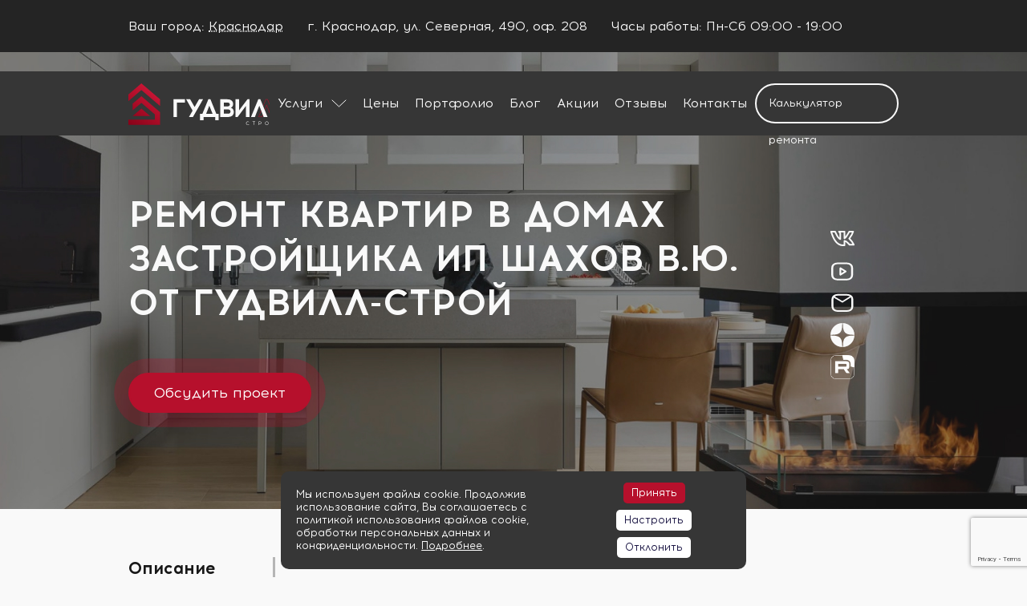

--- FILE ---
content_type: text/html; charset=UTF-8
request_url: https://goodwill-stroi.ru/z-ip-shahov/
body_size: 16658
content:
<!DOCTYPE html>
<html xmlns="http://www.w3.org/1999/xhtml">
<head>
    <script src='https://www.google.com/recaptcha/api.js?render=6LdvesMrAAAAABfU2YS1hPDYhn6YhUrEmi3lAUAQ'></script>
	<title>Ремонт квартир в домах застройщика ИП Шахов В Ю  в Краснодаре - Компания Гудвилл-строй</title>
	<!--<meta http-equiv="Content-Type" content="text/html; charset=UTF-8">-->
	<link rel="icon" href="/favicon.ico" type="image/x-icon" />
	<meta name="viewport" content="user-scalable=no, initial-scale=1, maximum-scale=1, minimum-scale=1, width=device-width, height=device-height, target-densitydpi=device-dpi" />
    	<link rel="canonical" href="https://goodwill-stroi.ru/z-ip-shahov/">
    <meta name="yandex-verification" content="fa8f64ec56a8fe5f" />

	
    
    <meta http-equiv="Content-Type" content="text/html; charset=UTF-8" />
<meta name="description" content="Качественный ремонт и отделка квартир в домах застройщика ИП Шахов В.Ю. в Краснодаре. Без предоплаты. Рассрочка 0% до 3-х месяцев. Расчет сметы - бесплатно. Прайс-лист с ценами. ☎ 8 (918) 475-69-99" />
<link href="/bitrix/js/ui/design-tokens/dist/ui.design-tokens.min.css?172261144923463" type="text/css"  rel="stylesheet" />
<link href="/bitrix/js/ui/fonts/opensans/ui.font.opensans.min.css?17225916262320" type="text/css"  rel="stylesheet" />
<link href="/bitrix/js/main/popup/dist/main.popup.bundle.min.css?175101004428056" type="text/css"  rel="stylesheet" />
<link href="/local/templates/goodwill/components/bitrix/news.detail/developer_2/style.css?17225917452756" type="text/css"  rel="stylesheet" />
<link href="/local/templates/goodwill/components/bitrix/news.list/services_front/style.css?1722591745150" type="text/css"  rel="stylesheet" />
<link href="/local/templates/goodwill/components/bitrix/news.list/team_carousel/style.css?1722591745150" type="text/css"  rel="stylesheet" />
<link href="/local/templates/goodwill/components/sotbit/regions.choose/.default/style.css?17325604266671" type="text/css"  data-template-style="true"  rel="stylesheet" />
<link href="/local/templates/goodwill/fonts/fonts.css?1722591746830" type="text/css"  data-template-style="true"  rel="stylesheet" />
<link href="/local/templates/goodwill/css/owl.carousel.min.css?17225917453336" type="text/css"  data-template-style="true"  rel="stylesheet" />
<link href="/local/templates/goodwill/css/jquery.fancybox.min.css?172259174512795" type="text/css"  data-template-style="true"  rel="stylesheet" />
<link href="/local/templates/goodwill/css/animate.min.css?172259174557987" type="text/css"  data-template-style="true"  rel="stylesheet" />
<link href="/local/templates/goodwill/css/general.css?17225917457310" type="text/css"  data-template-style="true"  rel="stylesheet" />
<link href="/local/templates/goodwill/css/style.css?174066936161031" type="text/css"  data-template-style="true"  rel="stylesheet" />
<link href="/local/templates/goodwill/css/media.css?172259174518439" type="text/css"  data-template-style="true"  rel="stylesheet" />
<link href="/local/templates/goodwill/css/custom.css?17406808183221" type="text/css"  data-template-style="true"  rel="stylesheet" />
<link href="/bitrix/components/awz/cookies.sett/templates/.default/style.css?17603449627950" type="text/css"  data-template-style="true"  rel="stylesheet" />
<link href="/local/templates/goodwill/styles.css?1743594143170351" type="text/css"  data-template-style="true"  rel="stylesheet" />
<script>if(!window.BX)window.BX={};if(!window.BX.message)window.BX.message=function(mess){if(typeof mess==='object'){for(let i in mess) {BX.message[i]=mess[i];} return true;}};</script>
<script>(window.BX||top.BX).message({"JS_CORE_LOADING":"Загрузка...","JS_CORE_NO_DATA":"- Нет данных -","JS_CORE_WINDOW_CLOSE":"Закрыть","JS_CORE_WINDOW_EXPAND":"Развернуть","JS_CORE_WINDOW_NARROW":"Свернуть в окно","JS_CORE_WINDOW_SAVE":"Сохранить","JS_CORE_WINDOW_CANCEL":"Отменить","JS_CORE_WINDOW_CONTINUE":"Продолжить","JS_CORE_H":"ч","JS_CORE_M":"м","JS_CORE_S":"с","JSADM_AI_HIDE_EXTRA":"Скрыть лишние","JSADM_AI_ALL_NOTIF":"Показать все","JSADM_AUTH_REQ":"Требуется авторизация!","JS_CORE_WINDOW_AUTH":"Войти","JS_CORE_IMAGE_FULL":"Полный размер"});</script>

<script src="/bitrix/js/main/core/core.min.js?1751010177230432"></script>

<script>BX.Runtime.registerExtension({"name":"main.core","namespace":"BX","loaded":true});</script>
<script>BX.setJSList(["\/bitrix\/js\/main\/core\/core_ajax.js","\/bitrix\/js\/main\/core\/core_promise.js","\/bitrix\/js\/main\/polyfill\/promise\/js\/promise.js","\/bitrix\/js\/main\/loadext\/loadext.js","\/bitrix\/js\/main\/loadext\/extension.js","\/bitrix\/js\/main\/polyfill\/promise\/js\/promise.js","\/bitrix\/js\/main\/polyfill\/find\/js\/find.js","\/bitrix\/js\/main\/polyfill\/includes\/js\/includes.js","\/bitrix\/js\/main\/polyfill\/matches\/js\/matches.js","\/bitrix\/js\/ui\/polyfill\/closest\/js\/closest.js","\/bitrix\/js\/main\/polyfill\/fill\/main.polyfill.fill.js","\/bitrix\/js\/main\/polyfill\/find\/js\/find.js","\/bitrix\/js\/main\/polyfill\/matches\/js\/matches.js","\/bitrix\/js\/main\/polyfill\/core\/dist\/polyfill.bundle.js","\/bitrix\/js\/main\/core\/core.js","\/bitrix\/js\/main\/polyfill\/intersectionobserver\/js\/intersectionobserver.js","\/bitrix\/js\/main\/lazyload\/dist\/lazyload.bundle.js","\/bitrix\/js\/main\/polyfill\/core\/dist\/polyfill.bundle.js","\/bitrix\/js\/main\/parambag\/dist\/parambag.bundle.js"]);
</script>
<script>BX.Runtime.registerExtension({"name":"fx","namespace":"window","loaded":true});</script>
<script>BX.Runtime.registerExtension({"name":"ui.design-tokens","namespace":"window","loaded":true});</script>
<script>BX.Runtime.registerExtension({"name":"ui.fonts.opensans","namespace":"window","loaded":true});</script>
<script>BX.Runtime.registerExtension({"name":"main.popup","namespace":"BX.Main","loaded":true});</script>
<script>BX.Runtime.registerExtension({"name":"popup","namespace":"window","loaded":true});</script>
<script>(window.BX||top.BX).message({"LANGUAGE_ID":"ru","FORMAT_DATE":"DD.MM.YYYY","FORMAT_DATETIME":"DD.MM.YYYY HH:MI:SS","COOKIE_PREFIX":"BITRIX_SM","SERVER_TZ_OFFSET":"10800","UTF_MODE":"Y","SITE_ID":"s1","SITE_DIR":"\/","USER_ID":"","SERVER_TIME":1770130309,"USER_TZ_OFFSET":0,"USER_TZ_AUTO":"Y","bitrix_sessid":"ae80d19a3c92f05e176af1d02a4c6642"});</script>


<script src="/bitrix/js/main/core/core_fx.min.js?17225916309768"></script>
<script src="/bitrix/js/main/popup/dist/main.popup.bundle.min.js?175101013966962"></script>


<script src="/local/templates/goodwill/components/sotbit/regions.choose/.default/script.js?17303167889006"></script>
<script src="/local/templates/goodwill/js/jquery.js?172259174989500"></script>
<script src="/local/templates/goodwill/js/owl.carousel.min.js?172259174956176"></script>
<script src="/local/templates/goodwill/js/jquery.flexslider-min.js?172259174921675"></script>
<script src="/local/templates/goodwill/js/height.js?17225917493199"></script>
<script src="/local/templates/goodwill/js/jqueryui.js?172259174930737"></script>
<script src="/local/templates/goodwill/js/wow.min.js?17225917498155"></script>
<script src="/local/templates/goodwill/js/jquery.fancybox.min.js?172259174991277"></script>
<script src="/local/templates/goodwill/js/typed.js?172259174911748"></script>
<script src="/local/templates/goodwill/js/mask.js?17225917493580"></script>
<script src="/local/templates/goodwill/js/general.js?172259174910904"></script>
<script src="/local/templates/goodwill/js/custom.js?1722591749758"></script>
<script src="/ajax/form.js?17575995434325"></script>
<script src="/bitrix/components/awz/cookies.sett/templates/.default/script.js?17603449627109"></script>


	
<!-- botfaqtor counter -->
<script type="text/javascript">window._ab_id_=156132</script>
<script src="https://cdn.botfaqtor.ru/one.js"></script>
<!-- /botfaqtor counter -->

</head>

<body id="wrapper_all" class="wrapper-all inner-template white" itemtype="https://schema.org/WebPage" itemscope="itemscope">
	
	<div id="panel"></div>
	
	<div class="header-fix">
				<div class="top">
	<div class="wp">
		<div class="top-item">
			  <!--'start_frame_cache_W3XK6f'-->
<div class="select-city-wrap" id="regions_choose_component">
    <div class="select-city__block">
        <span class="select-city__block__text">Ваш город: </span>
        <span class="select-city__block__text-city" data-entity="select-city__block__text-city">  </span>
    </div>
</div>
<div class="select-city__dropdown-wrap" id="regions_choose_component_dropdown" style="display: none;">
    <div class="select-city__dropdown">
        <div class="select-city__dropdown__title-wrap">
        <span class="select-city__dropdown__title" data-entity="select-city__dropdown__title">
            Ваш город ###?        </span>
        </div>
        <div class="select-city__dropdown__choose-wrap">
            <span class="select-city__dropdown__choose__yes select-city__dropdown__choose"
                data-entity="select-city__dropdown__choose__yes"
                >Да            </span>
            <span class="select-city__dropdown__choose__no select-city__dropdown__choose"
                data-entity="select-city__dropdown__choose__no"
            >
                Нет            </span>
        </div>
    </div>
</div>
<div id="regon_choose_select-city__modal" class="select-city__modal" style="display: none;">
    <div class="select-city__modal-wrap">
        <div class="select-city__close" data-entity="select-city__close"></div>
        <div class="select-city__modal__title-wrap">
            <p class="select-city__modal__title">Ваш город:
                <span data-entity="select-city__js"></span></p>
        </div>
        <div class="select-city__modal__list-wrap">
            <span class="select-city__modal__list__title">Неправильно определили? Выберите из списка:</span>
        </div>
        <div class="select-city__modal__list" data-entity="select-city__modal__list">
            <!-- region names -->
        </div>
        <div class="select-city__modal__submit-wrap">
            <div class="select-city__modal__submit__title-wrap">
                <span class="select-city__modal__submit__title">Или укажите в строке ниже:</span>
            </div>
            <div class="select-city__modal__submit__block-wrap">
                <div class="select-city__modal__submit__block-wrap__input_wrap">
                    <div class="select-city__modal__submit__block-wrap__input_wrap_error"
                            style="display:none;"
                            data-entity="select-city__modal__submit__block-wrap__input_wrap_error"
                    >Указанный регион не найден</div>
                    <input value="" type="text" class="select-city__modal__submit__input" data-entity="select-city__modal__submit__input">
                    <div class="select-city__modal__submit__vars" data-entity="select-city__modal__submit__vars" style="display: none;"></div>
                </div>
                <input type="submit" name="submit"
                        value="Выбрать"
                        class="select-city__modal__submit__btn" data-entity="select-city__modal__submit__btn">
            </div>
        </div>
    </div>
</div>
<div id="regon_choose_modal__overlay" class="modal__overlay" style="display: none;"></div>
<script>
    $componentRegionsChoose = new RegionsChoose();
</script>
<!--'end_frame_cache_W3XK6f'--> 		</div>
		<div class="top-item">
			 г. Краснодар, ул. Северная, 490, оф. 208
		</div>
		<div class="top-item">
			 Часы работы: Пн-Сб 09:00 - 19:00
		</div>
 <a class="callback" href="#">Заказать звонок</a> <a href="https://api.whatsapp.com/send/?phone=79114600190" class="top-item" style="padding-top: 6px;"> </a> <a class="top-tel" href="tel:+7 (861) 212-34-48 ">+7 (861) 212-34-48 </a>
	</div>
</div>
 <br>				<header class="header" itemtype="https://schema.org/WPHeader" itemscope>
			<div class="wp">
				<div class="flex">
					<a class="logo" href="/"><!-- logo --></a>
										<div class="menu">
	<div class="menu-item sub">
		<a class="null">Услуги</a>
		<div class="menusub">
			<div class="menusub-item sub">
				<a>Ремонт и отделка</a>
					<!--<div class="menusub-sub column-sub newajax">
																					
					</div>-->
					<div class="menusub-sub column-sub">
						<ul>
														<ul>
								<li><a href="/komfort-remont/">Комфорт ремонт</a></li>
								<li><a href="/komfort-remont-plus/">Комфорт Плюс</a></li>
								<li><a href="/remont-kvartir/elitnyy-remont-kvartir/">Премиум ремонт</a></li>
															</ul>
						</ul>
						
						<ul>
							<li><a href="/remont-domov/">Ремонт домов</a></li>
							<ul>
								<li><a href="/remont-domov/kosmeticheskiy-remont-domov/">Косметический ремонт</a></li>
								<li><a href="/remont-domov/kapitalnyy-remont-domov/">Капитальный ремонт</a></li>
								<li><a href="/remont-domov/elitnyy-remont-domov/">Элитный ремонт</a></li>
								<li><a href="/remont-domov/dizaynerskiy-remont-domov/">Дизайнерский ремонт</a></li>
								<li><a href="/remont-domov/evroremont-domov/">Евроремонт</a></li>
							</ul>
						</ul>
						
						<ul>
							<li><a href="/remont-kvartir/">Ремонт квартир</a></li>
							<ul>
								<li><a href="/remont-kvartir/remont-v-novostroyke/">Ремонт в новостройке</a></li>
								<li><a href="/remont-kvartir/remont-v-1-kh-komnatnykh-kvartir/">Ремонт 1-х комнатных квартир</a></li>
								<li><a href="/remont-kvartir/remont-2-kh-komnatnykh-kvartir/">Ремонт 2-х комнатных квартир</a></li>
								<li><a href="/remont-kvartir/remont-3-kh-komnatnykh-kvartir/">Ремонт 3-х комнатных квартир</a></li>
								<li><a href="/remont-kvartir/kosmeticheskiy-remont-kvartir/">Косметический ремонт</a></li>
								<li><a href="/remont-kvartir/kapitalnyy-remont-kvartir/">Капитальный ремонт</a></li>
								<li><a href="/remont-kvartir/evroremont-kvartir/">Евроремонт</a></li>
                                <li><a href="/remont-kvartir/dizajnerskij/">Дизайнерский ремонт</a></li>
							</ul>
						</ul>
						
						<ul>
							<li>&nbsp;</li>
						</ul>	
					</div>
				</div>
			<div class="menusub-item sub">
				<a href="/dizayn-interera/">Дизайн интерьера</a>
				<div class="menusub-sub">
					<ul>
						<li><a href="/dizayn-interera/dizayn-proekt-domov/">Дизайн проект домов</a></li>
						<li><a href="/dizayn-interera/dizayn-proekt-kvartir/">Дизайн проект квартир</a></li>
												<li><a href="/dizayn-interera/tekhnicheskiy-dizayn-proekt/">Технический дизайн проект</a></li>
						<li><a href="/dizayn-interera/avtorskiy-nadzor/">Авторский надзор</a></li>
					</ul>
				</div>
			</div>
			<div class="menusub-item"><a href="/stroitelstvo-domov/">Строительство домов</a></div>
			<div class="menusub-item"><a href="/gotovaya-nedvizhimost/">Готовая недвижимость</a></div>
		</div>
	</div>
	<div class="menu-item"><a href="/price/">Цены</a></div>
	<div class="menu-item"><a href="/portfolio/">Портфолио</a></div>
	<div class="menu-item"><a href="https://goodwill-stroi.ru/blog/">Блог</a></div>
	<div class="menu-item"><a href="/stock/">Акции</a></div>
	<div class="menu-item"><a href="/reviews/">Отзывы</a></div>
	<div class="menu-item"><a href="/contacts/">Контакты</a></div>
</div>


					<a class="calclink" href="#">Калькулятор ремонта</a>
				</div>
			</div>
		</header>
		
		<div class="header-mob">
			<div class="wp">
				<a class="logo" href="/"><!-- logo --></a>
				<div class="menu-icon"><!-- icon --></div>
				<div class="block-tel-callback">
                    <span class="sotbit-region-mobile">
                                            </span>
					<a class="callback" onsubmit="ym(45476508,'reachGoal','zakaz-zvonka'); return true;" href="#">Заказать звонок</a>
					<a class="top top-tel" href="tel:+7 (861) 212-34-48">+7 (861) 212-34-48</a>
				</div>
			</div>
		</div>

		<div class="menu-mob popup">
			<div class="popup-wp">
				<ul>
	<li class="sub">
	<a class="null" >Услуги</a>
	<ul>
		 <!--<li><a href="/remont/">Ремонт и отделка</a></li>--> <!--<li><a href="/layt-remont/">Лайт-ремонт</a></li>-->
		<li><a href="/komfort-remont/">Комфорт ремонт</a></li>
		<li><a href="/komfort-remont-plus/">Комфорт Плюс ремонт</a></li>
		<li><a href="/remont-kvartir/elitnyy-remont-kvartir/">Премиум ремонт</a></li>
		<li><a href="/stroitelstvo-domov/">Строительство домов</a></li>
		<li><a href="/gotovaya-nedvizhimost/">Готовая недвижимость</a></li>
		<li class="sub"> <a href="/remont-kvartir/">Ремонт квартир</a> <i class="down"></i>
		<ul class="toggle">
			<li><a href="/remont-kvartir/remont-v-novostroyke/">Ремонт в новостройке</a></li>
			<li><a href="/remont-kvartir/remont-v-1-kh-komnatnykh-kvartir/">Ремонт 1-х комнатных квартир</a></li>
			<li><a href="/remont-kvartir/remont-2-kh-komnatnykh-kvartir/">Ремонт 2-х комнатных квартир</a></li>
			<li><a href="/remont-kvartir/remont-3-kh-komnatnykh-kvartir/">Ремонт 3-х комнатных квартир</a></li>
			<li><a href="/remont-kvartir/kosmeticheskiy-remont-kvartir/">Косметический ремонт</a></li>
			<li><a href="/remont-kvartir/kapitalnyy-remont-kvartir/">Капитальный ремонт</a></li>
			<li><a href="/remont-kvartir/evroremont-kvartir/">Евроремонт</a></li>
			<li><a href="/remont-kvartir/dizajnerskij/">Дизайнерский ремонт</a></li>
		</ul>
 </li>
		<li class="sub"> <a href="/remont-domov/">Ремонт домов</a> <i class="down"></i>
		<ul class="toggle">
			<li><a href="/remont-domov/kosmeticheskiy-remont-domov/">Косметический ремонт</a></li>
			<li><a href="/remont-domov/kapitalnyy-remont-domov/">Капитальный ремонт</a></li>
			<li><a href="/remont-domov/elitnyy-remont-domov/">Элитный ремонт</a></li>
			<li><a href="/remont-domov/dizaynerskiy-remont-domov/">Дизайнерский ремонт</a></li>
			<li><a href="/remont-domov/evroremont-domov/">Евроремонт</a></li>
		</ul>
 </li>
		<li class="sub"> <a href="/dizayn-interera/">Дизайн интерьера</a> <i class="down"></i>
		<ul class="toggle">
			<li><a href="/dizayn-interera/dizayn-proekt-domov/">Дизайн проект домов</a></li>
			<li><a href="/dizayn-interera/dizayn-proekt-kvartir/">Дизайн проект квартир</a></li>
			<li><a href="/dizayn-interera/tekhnicheskiy-dizayn-proekt/">Технический дизайн проект</a></li>
			<li><a href="/dizayn-interera/avtorskiy-nadzor/">Авторский надзор</a></li>
		</ul>
 </li>
	</ul>
 </li>
	<li><a href="/price/">Цены</a></li>
	<li><a href="/portfolio/">Портфолио</a> </li>
	<li><a href="https://goodwill-stroi.ru/blog/">Блог</a></li>
	<li><a href="/reviews/">Отзывы</a></li>
	<li><a href="/contacts/">Контакты</a></li>
	 <script type="text/javascript">
    	$("i.down").click(function() {
            $(this).parent().find(".toggle").toggle();
        });
    </script>
</ul>				<div class="mob-tel">
					<a href="tel:+7 (861) 212-34-48 ">+7 (861) 212-34-48</a>				</div>
				<div class="mob-address">
					<p>г. Краснодар, ул. Северная, 490, оф. 208</p>
<p>Часы работы: Пн-Сб 09:00 - 19:00</p>				</div>
				<a class="calclink" href="#">Калькулятор ремонта</a>
				<div class="popup-close"></div>
			</div>
		</div>
	</div>
	
		
		
	<div class="wrapper">
		
				
				
						
						
				
		
<!-- Фоновая -->
<div class="main">
	<div class="main-fon" style="background-image: url(/local/templates/goodwill/images/fon/main.jpg);">
		<!-- Выводим фоновую картинку -->
		<div class="shadow"></div>
	</div>
	
	<div class="bread-crumbs fix-bread">
		<div class="wp" itemscope="" itemtype="https://schema.org/BreadcrumbList">
			 <div class="bx-breadcrumb">
	
				<div class="bx-breadcrumb-item" itemprop="itemListElement" itemscope="" itemtype="https://schema.org/ListItem">
					<a href="/" class="white-link in-breadcrumb" itemprop="item">Главная
						<meta itemprop="position" content="0">
						<meta itemprop="name" content="Главная">
					</a>
				</div>
				
				<div class="bx-breadcrumb-item" itemprop="itemListElement" itemscope="" itemtype="https://schema.org/ListItem">
					<a href="/developers/" class="white-link in-breadcrumb" itemprop="item">Застройщики
						<meta itemprop="position" content="1">
						<meta itemprop="name" content="Застройщики">
					</a>
				</div>
		
				<div class="bx-breadcrumb-item" itemprop="itemListElement" itemscope="" itemtype="https://schema.org/ListItem">
					<a href="/z-ip-shahov/" class="white-link in-breadcrumb" itemprop="item">ИП Шахов В.Ю.						<meta itemprop="position" content="1">
						<meta itemprop="name" content="ИП Шахов В.Ю.">
					</a>
				</div>
		
			</div>
		</div>
	</div>
	
	
	<div class="main-info">
		<div class="wp">
			<div class="flex">
				<div class="main-text">
					<h1>Ремонт квартир в&nbsp;домах застройщика ИП Шахов В.Ю. от&nbsp;<nobr>Гудвилл-Строй</nobr></h1>
					<div class="snippet"></div>
					    <button class="button-red">Обсудить проект</button>
				</div>
				<div class="social">
 <a class="vk" target="_blank" href="https://vk.com/goodwillstroi" rel="nofollow"><!-- vk --></a> <a class="youtube" target="_blank" href="https://www.youtube.com/channel/UCD2kPW0Joq78qtxOeRZt_GA"  rel="nofollow"><!-- youtube --></a> <a class="mail" target="_blank" href="mailto:e@goodwill-stroi.ru"><!-- mail --></a> <a class="zen" target="_blank" href="https://dzen.ru/goodwillstroi" rel="nofollow"><!-- zen --></a> <a target="_blank" href="https://rutube.ru/channel/11505115/" rel="nofollow"><img alt="rutube" src="https://goodwill-stroi.ru/Icon_RUTUBE_white_mono.png" style="width: 30px; height: 30px; position: relative; display: block; margin: 10px 0;"></a>
</div>
 <br>			</div>
		</div>
	</div>
</div>


<div class="wrapper">
	
		
	
		<div class="block white">
		<div class="wp">
			<div class="text-tab-container">
				<div class="text-tab">
					<div class="text-tab-item act">Описание</div>
					<div class="text-tab-item">Цены</div>
					<div class="text-tab-item">Дизайн</div>
				</div>
				<div class="text-tab-info">
					<div class="text-tab-info-item act">
						<div class="text-tab-table">
																													
													</div>

                                                    <h2>ИП Шахов В.Ю.</h2>
                                                                                                <p><a href="/remont-kvartir">Ремонт в&nbsp;квартире</a> ответственное занятие: закупка материалов, составление сметы ремонтных работ, их&nbsp;реализация могут занять очень продолжительное время. При сотрудничестве с&nbsp;&laquo;Гудвилл-строй&raquo; все будет иначе! Вы&nbsp;получите отремонтированную квартиру от&nbsp;застройщика ИП Шахов В.Ю. точно в&nbsp;срок, а&nbsp;самое главное, строго в&nbsp;соответствии с&nbsp;разработанным проектом! Специалисты рассчитают цену ремонта под ключ, Вы&nbsp;утвердите смету и&nbsp;заключите договор&nbsp;&mdash; останется насладиться результатом после окончания работ в&nbsp;квартире.
                                    <h3>Услуги, входящие в&nbsp;ремонт квартиры под ключ</h3>
                                    <p>Первым шагом сотрудничества станет выезд специалиста на&nbsp;объект для проведения осмотра. Среди предварительных этапов, совершаемых перед ремонтом квартиры от&nbsp;застройщика ИП Шахов В.Ю.:</p>
                                    <ul>
                                        <li>Разработка дизайн-проекта. Специалист разработает эскизы и&nbsp;визуализацию вашей новой квартиры;</li>
                                        <li>Подготовка технического задания и&nbsp;утверждение сметы. В&nbsp;смете указывается стоимость выполнения абсолютно всех работ, необходимых для ремонта квартиры. Утвержденные цены не&nbsp;меняются;</li>
                                        <li>Закупка материалов. У&nbsp;компании &laquo;Гудвилл-строй&raquo; есть проверенные поставщики. Именно они обеспечивают стабильную поставку качественных материалов на&nbsp;объект. Приятным дополнением для заказчика является партнерская скидка, которая, конечно, сказывается на&nbsp;итоговой стоимости ремонта.</li>
                                        <li>Исполнение. Слаженная команда мастеров во&nbsp;главе с&nbsp;прорабом приступает к&nbsp;ремонту. Срок ремонта известен заранее, он&nbsp;прописан в&nbsp;договоре.</li>
                                    </ul>
                                                                                    					</div>
					<div class="text-tab-info-item">
						<h2>Цены на виды ремонта</h2>
						<h3><a href="/remont-kvartir/dizajnerskij/">Дизайнерский ремонт квартиры</a> - от 30000 руб. кв.м</h3>
						<ul>
							<li>Разработка и согласование дизайн-проекта</li>
							<li>Выполнение отделочных работ в соответствии с проектом</li>
							<li>Комплектация и декорирование интерьера</li>
						</ul>
						<h3><a href="/remont-kvartir/evroremont-kvartir/">Евроремонт квартиры</a> - от 15000 руб. кв.м</h3>
						<ul>
							<li>Полное удаление старых покрытий, сантехники, демонтаж ненужных перегородок.</li>
							<li>Проведение черновых работ в соответствии с  новым размещением коммуникаций, выравнивание стен, полов и потолков.</li>
							<li>Профессиональная чистовая отделка с использованием новых практичных и долговечных материалов.</li>
						</ul>
						<h3><a href="/remont-kvartir/kapitalnyy-remont-kvartir/">Капитальный ремонт квартиры</a> - от 20000 руб. кв.м</h3>
						<ul>
							<li>Демонтаж. Это полное удаление старых покрытий, устаревшей электропроводки, старой сантехники и другого оснащения дома.</li>
							<li>Черновая отделка. Это выравнивание и штукатурка стен, устройство новой стяжки пола, монтаж электропроводки, монтаж сантехнической разводки.</li>
							<li>Чистовая отделка с использованием современных материалов.</li>
						</ul>
						<h3><a href="/remont-kvartir/kosmeticheskiy-remont-kvartir/">Косметический ремонт квартиры</a> - от 15000 руб. кв.м</h3>
						<ul>
							<li>Малярные работы: окраска стен и потолков, поклейка обоев любого типа и т.д.</li>
							<li>Укладка плитки на пол и стены.</li>
							<li>Укладка других напольных покрытий: линолеума, ламината, паркетной доски.</li>
							<li>Замена дверей и окон при необходимости.</li>
						</ul>
						<h3><a href="/remont-kvartir/elitnyy-remont-kvartir/">Элитный ремонт квартиры</a> - от 30000 руб. кв.м</h3>
						<ul>
							<li>Учет всех персональных пожеланий клиента</li>
							<li>В дизайн-проекте учитываются требования к стилю оформления помещения</li>
							<li>Индивидуальный интерьер, учитывающий все ваши предпочтения по стилю и материалам</li>
							<li>Высококачественные материалы</li>
						</ul>
					</div>
					<div class="text-tab-info-item">
						<h2>
															Дизайн интерьера в&nbsp;вашей квартире
													</h2>
													<p>Чтобы быть уверенными в&nbsp;успешном создании дизайн-проекта интерьера любого помещения, следует правильно сложить 2&nbsp;составляющие: мечты клиента о&nbsp;любимой квартире и&nbsp;гибкость креативного мышления одного из&nbsp;наших дизайнеров.</p>

							<p>Заказчик описывает свои пожелания, присматривается к&nbsp;понравившимся дизайн-проектам из&nbsp;нашего портфолио, либо берет на&nbsp;заметку сторонние примеры. Задача&nbsp;же дизайнера&nbsp;&mdash; объединить разрозненные идеи, прочувствовать настроение будущего интерьера и&nbsp;создать из&nbsp;этих сведений единую картину. Дизайн проект в&nbsp;вашей квартире от&nbsp;застройщика ИП Шахов В.Ю. может быть предложен на&nbsp;основании уже проверенных решений, использованных нами ранее, либо стать результатом эксперимента с&nbsp;новыми материалами и&nbsp;оборудованием, плодом нестандартного подхода.</p>

																			<p>Одновременно с&nbsp;этим дизайнер должен решить массу вопросов, первое место среди которых занимает поиск определенного стиля, как для отдельных комнат, так и&nbsp;для концепции всего проекта.</p>

							<p>К&nbsp;счастью, в&nbsp;наше время большой выбор стилистических направлений интерьера, многие из&nbsp;которых взаимно дополняют друг друга. При этом очень важно, чтобы сочетание разных элементов используемых стилей строилось по&nbsp;законам дизайна, чтобы исключить безвкусицу. Тогда в&nbsp;итоге вы&nbsp;получите уникальную и&nbsp;индивидуальную квартиру от&nbsp;застройщика ИП Шахов В.Ю..</p>
					
											</div>
				</div>
			</div>
		</div>
		
		</div>


<div class="block white">
	<div class="wp">
		<div class="title">
			<div class="h2"><h2>Мы сделаем лучше чем ваш застройщик</h2> </div>
		</div>
		<div class="services">
	
		
	<div class="services-item  wow fadeInUp" data-wow-delay="0.0s" id="bx_3218110189_4087">
		<div class="services-item-wp">
			<div class="services-title">
				<div class="services-name">
					<a href="/komfort-remont/">КОМФОРТ</a>
				</div>
				<div class="services-price">от 15 000 ₽/м²</div>
			</div>
			<div class="services-text">Оптимальное соотношение цены и качества за ремонт &quot;под ключ&quot;.</div>
			<div class="photo-slider">
				<div class="flexslider">
					<ul class="slides">
																				<li><img src="/upload/resize_cache/iblock/77b/360_200_2/77b6f393b82b0d9a5111336b90fbf712.jpg" alt="Оптимальное соотношение цены и качества за ремонт &quot;под ключ&quot;."></li>
																				<li><img src="/upload/resize_cache/iblock/bc9/360_200_2/29heofu966a7tch5ck4tkmvibygmmgsq.jpg" alt="Оптимальное соотношение цены и качества за ремонт &quot;под ключ&quot;."></li>
																				<li><img src="/upload/resize_cache/iblock/37e/360_200_2/s60hblypa573qk6k2sprkkttpvu4f7wi.jpg" alt="Оптимальное соотношение цены и качества за ремонт &quot;под ключ&quot;."></li>
																				<li><img src="/upload/resize_cache/iblock/f41/360_200_2/9e00p8s35xebnpf5xnvcbm524umksiej.jpg" alt="Оптимальное соотношение цены и качества за ремонт &quot;под ключ&quot;."></li>
																				<li><img src="/upload/resize_cache/iblock/76a/360_200_2/ro0wx3j16su45ep3d90xizx7pafxo541.jpg" alt="Оптимальное соотношение цены и качества за ремонт &quot;под ключ&quot;."></li>
																				<li><img src="/upload/resize_cache/iblock/639/360_200_2/607d0pfzl2ibvo40r38plx5zjymn33zl.jpg" alt="Оптимальное соотношение цены и качества за ремонт &quot;под ключ&quot;."></li>
																				<li><img src="/upload/resize_cache/iblock/856/360_200_2/1637ol5yqwzb1hzwr2j7k3fc7zl36s3l.jpg" alt="Оптимальное соотношение цены и качества за ремонт &quot;под ключ&quot;."></li>
											</ul>
				</div>	
			</div>
			<div class="services-more">
				<a class="button" href="/komfort-remont/">Подробнее о работе</a>
                <button class="button callback" onclick="ym(45476508,'reachGoal','besplatnyi_zamer');">Записаться на замер</button>
			</div>
		</div>
		
				
	</div>
	
		
	<div class="services-item  wow fadeInUp" data-wow-delay="0.1s" id="bx_3218110189_3614">
		<div class="services-item-wp">
			<div class="services-title">
				<div class="services-name">
					<a href="/komfort-remont-plus/">КОМФОРТ ПЛЮС</a>
				</div>
				<div class="services-price">от 20 000 ₽/м²</div>
			</div>
			<div class="services-text">Дизайнерский ремонт с гарантией 2 года и удобной поэтапной оплатой</div>
			<div class="photo-slider">
				<div class="flexslider">
					<ul class="slides">
																				<li><img src="/upload/resize_cache/iblock/621/360_200_2/suyk114niofgr8ceql5oyfkoqhtv7tcs.jpg" alt="Дизайнерский ремонт с гарантией 2 года и удобной поэтапной оплатой"></li>
																				<li><img src="/upload/resize_cache/iblock/82b/360_200_2/vl3z5q2tvqsgr221seghteodtcnm3609.jpg" alt="Дизайнерский ремонт с гарантией 2 года и удобной поэтапной оплатой"></li>
																				<li><img src="/upload/resize_cache/iblock/fe6/360_200_2/1b3ikd5vfn998bbif6ggr8h2vnyp6vcq.jpg" alt="Дизайнерский ремонт с гарантией 2 года и удобной поэтапной оплатой"></li>
																				<li><img src="/upload/resize_cache/iblock/2f9/360_200_2/2zc18g9fru9bhucz4gvb8tloiri96154.jpg" alt="Дизайнерский ремонт с гарантией 2 года и удобной поэтапной оплатой"></li>
																				<li><img src="/upload/resize_cache/iblock/0c2/360_200_2/re6qhnwznalbdlc5yc5ugsf9cca8r9mw.jpg" alt="Дизайнерский ремонт с гарантией 2 года и удобной поэтапной оплатой"></li>
																				<li><img src="/upload/resize_cache/iblock/b03/360_200_2/uskeqy5me8n3baz3axhqrf06ap232ej7.jpg" alt="Дизайнерский ремонт с гарантией 2 года и удобной поэтапной оплатой"></li>
											</ul>
				</div>	
			</div>
			<div class="services-more">
				<a class="button" href="/komfort-remont-plus/">Подробнее о работе</a>
                <button class="button callback" onclick="ym(45476508,'reachGoal','besplatnyi_zamer');">Записаться на замер</button>
			</div>
		</div>
		
					<a href="#" class="services-sale-icon button-red">Акция</a>
			<div class="services-sale-text">Дизайн-проект в подарок</div>
				
	</div>
	
		
	<div class="services-item  wow fadeInUp" data-wow-delay="0.2s" id="bx_3218110189_3615">
		<div class="services-item-wp">
			<div class="services-title">
				<div class="services-name">
					<a href="/remont-kvartir/elitnyy-remont-kvartir/">ПРЕМИУМ</a>
				</div>
				<div class="services-price">от 30 000 ₽/м²</div>
			</div>
			<div class="services-text">Премиальное качество работ и отделочных материалов</div>
			<div class="photo-slider">
				<div class="flexslider">
					<ul class="slides">
																				<li><img src="/upload/resize_cache/iblock/a7b/360_200_2/vjwt2mhu8t8djbf106dhkr7dev73qm6r.jpg" alt="Премиальное качество работ и отделочных материалов"></li>
																				<li><img src="/upload/resize_cache/iblock/d01/360_200_2/95xelmg1nnrqv6b53wm1ty10opmmachr.jpg" alt="Премиальное качество работ и отделочных материалов"></li>
																				<li><img src="/upload/resize_cache/iblock/8a0/360_200_2/j5tv0bxlfm5b9qbdw1ojh3ebqb5zc1r5.jpg" alt="Премиальное качество работ и отделочных материалов"></li>
																				<li><img src="/upload/resize_cache/iblock/c0a/360_200_2/h1rjo13r83u1sj9yfu1zdz9wsb51iisd.jpg" alt="Премиальное качество работ и отделочных материалов"></li>
																				<li><img src="/upload/resize_cache/iblock/a72/360_200_2/esm5kwbgl0xm9o9vjsral4382ix0s0sg.jpg" alt="Премиальное качество работ и отделочных материалов"></li>
																				<li><img src="/upload/resize_cache/iblock/de2/360_200_2/de2e85f9e3f9c6c03fe78869fb12661e.jpg" alt="Премиальное качество работ и отделочных материалов"></li>
																				<li><img src="/upload/resize_cache/iblock/efe/360_200_2/efe08f6d2bfcfdca3992310cc674a1ad.jpg" alt="Премиальное качество работ и отделочных материалов"></li>
																				<li><img src="/upload/resize_cache/iblock/5c4/360_200_2/kzcvg84ubg2t8ujwpe62vpy04efxugrj.jpg" alt="Премиальное качество работ и отделочных материалов"></li>
																				<li><img src="/upload/resize_cache/iblock/c01/360_200_2/n03n9lbt4vqziolnnccyg7q796b6jwlw.jpg" alt="Премиальное качество работ и отделочных материалов"></li>
																				<li><img src="/upload/resize_cache/iblock/f2c/360_200_2/3f50k9fi2esyrdsiupuw68uxrtok1fpu.jpg" alt="Премиальное качество работ и отделочных материалов"></li>
																				<li><img src="/upload/resize_cache/iblock/8f3/360_200_2/uisfd2xpdx3eiyb172if15h6o5wkij17.jpg" alt="Премиальное качество работ и отделочных материалов"></li>
																				<li><img src="/upload/resize_cache/iblock/cc2/360_200_2/rvifsfxlq6fczvaia4mgkhi205zjv0uz.jpg" alt="Премиальное качество работ и отделочных материалов"></li>
																				<li><img src="/upload/resize_cache/iblock/c67/360_200_2/4rsgh1k3sohcvrttuuztstti6fujvb9f.jpg" alt="Премиальное качество работ и отделочных материалов"></li>
																				<li><img src="/upload/resize_cache/iblock/d95/360_200_2/l5t3941fyn0zshc8zxxxwy8voycxx44l.jpg" alt="Премиальное качество работ и отделочных материалов"></li>
																				<li><img src="/upload/resize_cache/iblock/99a/360_200_2/to32fquw07ni68jcyt3jmjtuah8tld94.jpg" alt="Премиальное качество работ и отделочных материалов"></li>
																				<li><img src="/upload/resize_cache/iblock/8a8/360_200_2/cndrrvuvf0ro7o2tzi9qro7jisjdj017.jpg" alt="Премиальное качество работ и отделочных материалов"></li>
																				<li><img src="/upload/resize_cache/iblock/508/360_200_2/r700v36fph1w2bcj59h0hg8y2t2tgvbi.jpg" alt="Премиальное качество работ и отделочных материалов"></li>
																				<li><img src="/upload/resize_cache/iblock/01c/360_200_2/3xe7elyms1mf0s7fx2vh0bup8y9nzufx.jpg" alt="Премиальное качество работ и отделочных материалов"></li>
											</ul>
				</div>	
			</div>
			<div class="services-more">
				<a class="button" href="/remont-kvartir/elitnyy-remont-kvartir/">Подробнее о работе</a>
                <button class="button callback" onclick="ym(45476508,'reachGoal','besplatnyi_zamer');">Записаться на замер</button>
			</div>
		</div>
		
				
	</div>
	
		
	<div class="services-item  wow js-service-hidden-item"  id="bx_3218110189_">
		<div class="services-item-wp">
			<div class="services-title">
				<div class="services-name">
					<a href="/remont-kvartir/">Ремонт квартир</a>
				</div>
				<div class="services-price"></div>
			</div>
			<div class="services-text"></div>
			<div class="photo-slider">
				<div class="flexslider">
					<ul class="slides">
																				<li><img src="/upload/resize_cache/iblock/cbc/360_200_2/cbc7d21946c01c1bf6c5188ab1aed45d.jpg" alt=""></li>
											</ul>
				</div>	
			</div>
			<div class="services-more">
				<a class="button" href="/remont-kvartir/">Подробнее о работе</a>
                <button class="button callback" onclick="ym(45476508,'reachGoal','besplatnyi_zamer');">Записаться на замер</button>
			</div>
		</div>
		
				
	</div>
	
		
	<div class="services-item  wow js-service-hidden-item"  id="bx_3218110189_">
		<div class="services-item-wp">
			<div class="services-title">
				<div class="services-name">
					<a href="/remont-domov/">Ремонт дома</a>
				</div>
				<div class="services-price"></div>
			</div>
			<div class="services-text"></div>
			<div class="photo-slider">
				<div class="flexslider">
					<ul class="slides">
																				<li><img src="/upload/resize_cache/iblock/cae/360_200_2/cae62d24d5cf010cb4f273332a4f3403.jpg" alt=""></li>
											</ul>
				</div>	
			</div>
			<div class="services-more">
				<a class="button" href="/remont-domov/">Подробнее о работе</a>
                <button class="button callback" onclick="ym(45476508,'reachGoal','besplatnyi_zamer');">Записаться на замер</button>
			</div>
		</div>
		
				
	</div>
	

	
			<div class="services-hr">
			<!--a href="#" class="js-service-more" data-hidden="true">Еще</a-->
		</div>
	</div>
	</div>
</div>
		
<div class="call-action" style="background-image: url(/local/templates/goodwill/images/call-fon/fon1.jpg);">
	<div class="wp">
		<div class="call-action-info">
			<div class="title">
				<div class="h2"><h2>Получите расчет стоимости ремонта за 1 минуту</h2></div>
				<div class="snippet">Ответьте на 8 вопросов и получите предварительную цену и сроки от нашего специалиста бесплатно</div>
			</div>
			<button class="calclink-red" href="/">Рассчитать стоимость</button>  
		</div>
	</div>
</div>

<div class="block white">
	<div class="wp">
		<div class="h2"><h2>Наша команда</h2></div>
		<div class="snippet">Опыт работы наших специалистов от 12 лет</div>
		<div class="team-carousel">
<div class="carousel owl-carousel">
		<div class="team-item" id="bx_651765591_100">
		<div class="team-fon"> 
			<div class="team-photo" itemscope itemtype="http://schema.org/ImageObject">
								<img src="/upload/resize_cache/iblock/c2b/720_1024_2/35ejpn02nms83cfi58961885c6dmgdb0.png" itemprop="contentUrl" />
				<meta itemprop="description" content="Евгений Жалдак">
			</div>
			<div class="team-info">
				<div class="team-name">Евгений Жалдак</div>
				<div class="team-post">Руководитель компании «Гудвилл-Строй»</div>
			</div>
		</div>
	</div>
		<div class="team-item" id="bx_651765591_4258">
		<div class="team-fon"> 
			<div class="team-photo" itemscope itemtype="http://schema.org/ImageObject">
								<img src="/upload/resize_cache/iblock/3a4/720_1024_2/ayjpzgtns3avr23r3oxbxkiv7kobf1s8.png" itemprop="contentUrl" />
				<meta itemprop="description" content="Дмитрий Кагримоньян">
			</div>
			<div class="team-info">
				<div class="team-name">Дмитрий Кагримоньян</div>
				<div class="team-post">Руководитель направлений</div>
			</div>
		</div>
	</div>
		<div class="team-item" id="bx_651765591_101">
		<div class="team-fon"> 
			<div class="team-photo" itemscope itemtype="http://schema.org/ImageObject">
								<img src="/upload/resize_cache/iblock/885/720_1024_2/w9i5065kjym156rzghhv8oebv6jrj7un.png" itemprop="contentUrl" />
				<meta itemprop="description" content="Татьяна Карпенко">
			</div>
			<div class="team-info">
				<div class="team-name">Татьяна Карпенко</div>
				<div class="team-post">Дизайнер интерьера</div>
			</div>
		</div>
	</div>
		<div class="team-item" id="bx_651765591_4259">
		<div class="team-fon"> 
			<div class="team-photo" itemscope itemtype="http://schema.org/ImageObject">
								<img src="/upload/resize_cache/iblock/e48/720_1024_2/py86h43aeyjy7t14p4qqj2vudke3t14d.png" itemprop="contentUrl" />
				<meta itemprop="description" content="Ксения Кунина">
			</div>
			<div class="team-info">
				<div class="team-name">Ксения Кунина</div>
				<div class="team-post">Дизайнер интерьера</div>
			</div>
		</div>
	</div>
		<div class="team-item" id="bx_651765591_4260">
		<div class="team-fon"> 
			<div class="team-photo" itemscope itemtype="http://schema.org/ImageObject">
								<img src="/upload/resize_cache/iblock/2f0/720_1024_2/25pm15y0j4aispwpj6onc4yntmpx078h.png" itemprop="contentUrl" />
				<meta itemprop="description" content="Юлия Шварцовская">
			</div>
			<div class="team-info">
				<div class="team-name">Юлия Шварцовская</div>
				<div class="team-post">Дизайнер интерьера</div>
			</div>
		</div>
	</div>
		<div class="team-item" id="bx_651765591_4261">
		<div class="team-fon"> 
			<div class="team-photo" itemscope itemtype="http://schema.org/ImageObject">
								<img src="/upload/resize_cache/iblock/a82/720_1024_2/ovz9axh8iup1ayeqgy56x90cxjs4xg6o.png" itemprop="contentUrl" />
				<meta itemprop="description" content="Маргарита Позднякова">
			</div>
			<div class="team-info">
				<div class="team-name">Маргарита Позднякова</div>
				<div class="team-post">Дизайнер интерьера</div>
			</div>
		</div>
	</div>
		<div class="team-item" id="bx_651765591_4382">
		<div class="team-fon"> 
			<div class="team-photo" itemscope itemtype="http://schema.org/ImageObject">
								<img src="/upload/resize_cache/iblock/082/720_1024_2/nkraqy674lsq5vqfk7uz0b8daa0pzq6t.png" itemprop="contentUrl" />
				<meta itemprop="description" content="Кристина Соболь">
			</div>
			<div class="team-info">
				<div class="team-name">Кристина Соболь</div>
				<div class="team-post">Дизайнер интерьера</div>
			</div>
		</div>
	</div>
		<div class="team-item" id="bx_651765591_102">
		<div class="team-fon"> 
			<div class="team-photo" itemscope itemtype="http://schema.org/ImageObject">
								<img src="/upload/resize_cache/iblock/326/720_1024_2/z3ftaiqyu0nlqn5a51qsdtxza0cw3n93.png" itemprop="contentUrl" />
				<meta itemprop="description" content="Андрей Говорун">
			</div>
			<div class="team-info">
				<div class="team-name">Андрей Говорун</div>
				<div class="team-post">Руководитель проектов</div>
			</div>
		</div>
	</div>
		<div class="team-item" id="bx_651765591_103">
		<div class="team-fon"> 
			<div class="team-photo" itemscope itemtype="http://schema.org/ImageObject">
								<img src="/upload/resize_cache/iblock/2d5/720_1024_2/qqgxbxi6q1fvsib6oygtflt3bqqf34rc.png" itemprop="contentUrl" />
				<meta itemprop="description" content="Савва Леонов">
			</div>
			<div class="team-info">
				<div class="team-name">Савва Леонов</div>
				<div class="team-post">Руководитель проектов</div>
			</div>
		</div>
	</div>
		<div class="team-item" id="bx_651765591_4262">
		<div class="team-fon"> 
			<div class="team-photo" itemscope itemtype="http://schema.org/ImageObject">
								<img src="/upload/resize_cache/iblock/406/720_1024_2/xwy6c98t36lrxwwh91tjmife759ty33c.png" itemprop="contentUrl" />
				<meta itemprop="description" content="Дмитрий Деревянко">
			</div>
			<div class="team-info">
				<div class="team-name">Дмитрий Деревянко</div>
				<div class="team-post">Руководитель проектов</div>
			</div>
		</div>
	</div>
		<div class="team-item" id="bx_651765591_4263">
		<div class="team-fon"> 
			<div class="team-photo" itemscope itemtype="http://schema.org/ImageObject">
								<img src="/upload/resize_cache/iblock/94c/720_1024_2/4nw2c3ocek04qreiwg6x8anwo2we3rls.png" itemprop="contentUrl" />
				<meta itemprop="description" content="Владимир Дренца">
			</div>
			<div class="team-info">
				<div class="team-name">Владимир Дренца</div>
				<div class="team-post">Руководитель проектов</div>
			</div>
		</div>
	</div>
		<div class="team-item" id="bx_651765591_4264">
		<div class="team-fon"> 
			<div class="team-photo" itemscope itemtype="http://schema.org/ImageObject">
								<img src="/upload/resize_cache/iblock/3d4/720_1024_2/90oamv3ya9k9q4lerwun3qr50rh76o4a.png" itemprop="contentUrl" />
				<meta itemprop="description" content="Сергей Кошелев">
			</div>
			<div class="team-info">
				<div class="team-name">Сергей Кошелев</div>
				<div class="team-post">Руководитель проектов</div>
			</div>
		</div>
	</div>
		<div class="team-item" id="bx_651765591_4268">
		<div class="team-fon"> 
			<div class="team-photo" itemscope itemtype="http://schema.org/ImageObject">
								<img src="/upload/resize_cache/iblock/01a/720_1024_2/97r1i6vzcq6h0dk9wxxv7i92ckv1l48l.png" itemprop="contentUrl" />
				<meta itemprop="description" content="Алина Антончик">
			</div>
			<div class="team-info">
				<div class="team-name">Алина Антончик</div>
				<div class="team-post">Проектный менеджер</div>
			</div>
		</div>
	</div>
		<div class="team-item" id="bx_651765591_4383">
		<div class="team-fon"> 
			<div class="team-photo" itemscope itemtype="http://schema.org/ImageObject">
								<img src="/upload/resize_cache/iblock/3bc/720_1024_2/slvn11s3x2tglha0hl4ghau5d4bq1ltu.png" itemprop="contentUrl" />
				<meta itemprop="description" content="Наталья Чернышкова">
			</div>
			<div class="team-info">
				<div class="team-name">Наталья Чернышкова</div>
				<div class="team-post">Проектный менеджер</div>
			</div>
		</div>
	</div>
</div>
</div>		
	</div>
	<div class="owl-prev-hover"></div>
	<div class="owl-next-hover"></div>
</div><!-- Форма -->                     <div class="fon-block">
	<div class="wp">
		<div class="fon-block-info">
			<div class="title">
				<div class="h3">
                    <h2>Хотите на экскурсию по объектам?</h2>				</div>
				<div class="snippet">
                    Заполните форму ниже, чтобы вместе с руководителем «Гудвилл-Строй» отправиться на экскурсию по нашим действующим объектам				</div>
			</div>
            <form class="form ajax-form" action="" method="post" onsubmit="ym(45476508,'reachGoal','order-call-header'); return true;">
    <input type="hidden" name="g-recaptcha-response" data-g-recaptcha="g-recaptcha-response">
	<fieldset>
		<div class="success-message">
			 <!--success-message-->
		</div>
		<div class="form-item">
			 Ваше имя <input type="text" name="name" placeholder="Иван Иванов" required="">
		</div>
		<div class="form-item">
			 Ваш номер телефона <input type="tel" name="phone" placeholder="+7 (___) ___ __ __" required="">
		</div>
		<div class="submit-item">
 		<label class="check checked"> <input class="checkbox" type="checkbox" checked="" required=""> <span>Я согласен (на) на обработку <a href="/policy/" target="_blank">персональных данных</a></span> </label> 
 		<input type="hidden" name="THEME" value="Записаться на экскурсию">
		<input type="tel" name="phone2" style="display:none" placeholder="+7 (___) ___ __ __">
		<input type="hidden" id="FORM_TRACE3" name="TRACE">
		<input type="hidden" name="sessid" id="sessid" value="ae80d19a3c92f05e176af1d02a4c6642" /> 
 		<input type="hidden" name="toss" value="3.150.132.6"> 
 		<input type="submit" value="Получить расчёт">
		</div>
		<div class="form-text">
			<p>
				 Мы не передаем Ваш номер и не рассылаем спам.
			</p>
			<p>
				 Нажимая кнопку, вы даете согласие на обработку своих персональных данных и соглашаетесь с политикой конфиденциальности
			</p>
		</div>
	</fieldset>
</form>		</div>
	</div>
<div class="fon-block-img w-up b-down" style="background-image: url(/local/templates/goodwill/images/fon-block/4.jpg);"><!-- fon img --></div>

<!--
	<div class="fon-block-img" title="Код PHP: &lt;?=SITE_TEMPLATE_PATH?&gt;">
		 /local/templates/goodwill<span class="bxhtmled-surrogate-inner"><span class="bxhtmled-right-side-item-icon"></span><span class="bxhtmled-comp-lable" unselectable="on" spellcheck="false">Код PHP</span></span>/images/fon-block/2.jpg);"&gt; --><!-- fon img -->
<!--
</div>
-->
</div>
        <div class="footer">
	<div class="footer-row half-fon">
		<div class="wp">
			<div class="footer-flex flex-center">
				<div class="contacts">
					<div class="h3">
                        Контакты					</div>
                    <div class="contacts-list">
 <a class="tel" target="_blank" href="tel:+7 (861) 212-34-48">+7 (861) 212-34-48 </a> <a class="email" target="_blank" href="mailto:e@goodwill-stroi.ru">e@goodwill-stroi.ru</a> <a class="youtube" target="_blank" href="https://www.youtube.com/channel/UCD2kPW0Joq78qtxOeRZt_GA">goodwill stroi</a> <a class="vk" target="_blank" href="https://vk.com/goodwillstroi">goodwill stroi</a>
</div>
<div class="contacts-info">
	<p>
		 Часы работы: Пн-Сб 09:00 - 19:00
	</p>
	<p>
 <a href="https://goodwill-stroi.ru/" style="color:white;">г. Краснодар</a>, ул. Северная, 490, оф. 208
	</p>
	<p>
 <a href="https://rostov.goodwill-stroi.ru/" style="color:white;">г. Ростов-на-Дону</a>, ул Очаковская дом 39, оф. 20
	</p>
	<p>
 <a href="https://sochi.goodwill-stroi.ru/" style="color:white;">г. Сочи</a>, ул. Горького, 75 офис 507
	</p>
</div>
<div class="contacts-info">
	<p>
		 ИП: Жалдак Евгений Викторович
	</p>
	<p>
		 ИНН 23081086957 ОГРНИП 313230906300011
	</p>
</div>
 <a class="callback" href="#">Заказать звонок</a>				</div>
				<div class="footer-menu">
                    <ul>
	<li>
	<a >Ремонт</a>
	<ul>
		<li><a href="/komfort-remont/">Комфорт ремонт</a></li>
		<li><a href="/komfort-remont-plus/">Комфорт Плюс</a></li>
		<li><a href="/remont-kvartir/elitnyy-remont-kvartir/">Премиум ремонт</a></li>
		 <!--
			<li><a href="/remont/dizayn-interera/">Дизайн интерьера</a></li>
			<li><a href="/remont/stroitelstvo-kottedzhey/">Строительство коттеджей</a></li>
			-->
	</ul>
 </li>
	<li> <a href="/remont-kvartir/">Ремонт квартир</a>
	<ul>
		<li><a href="/remont-kvartir/remont-v-novostroyke/">Ремонт в новостройке</a></li>
		<li><a href="/remont-kvartir/remont-v-1-kh-komnatnykh-kvartir/">Ремонт однокомнатных&nbsp;квартир</a></li>
		<li><a href="/remont-kvartir/remont-2-kh-komnatnykh-kvartir/">Ремонт двухкомнатных квартир</a></li>
		<li><a href="/remont-kvartir/remont-3-kh-komnatnykh-kvartir/">Ремонт трехкомнатных квартир</a></li>
	</ul>
 </li>
	<li>
	<a class="null" >Виды ремонта квартир</a>
	<ul>
		<li><a href="/remont-kvartir/kosmeticheskiy-remont-kvartir/">Косметический ремонт</a></li>
		<li><a href="/remont-kvartir/kapitalnyy-remont-kvartir/">Капитальный ремонт</a></li>
		<li><a href="/remont-kvartir/evroremont-kvartir/">Евроремонт</a></li>
		<li><a href="/remont-kvartir/dizajnerskij/">Дизайнерский ремонт</a></li>
	</ul>
 </li>
	<li> <a href="/remont-domov/">Ремонт домов</a>
	<ul>
		<li><a href="/remont-domov/kosmeticheskiy-remont-domov/">Косметический ремонт</a></li>
		<li><a href="/remont-domov/kapitalnyy-remont-domov/">Капитальный ремонт</a></li>
		<li><a href="/remont-domov/elitnyy-remont-domov/">Элитный ремонт</a></li>
		<li><a href="/remont-domov/dizaynerskiy-remont-domov/">Дизайнерский ремонт</a></li>
		<li><a href="/remont-domov/evroremont-domov/">Евроремонт</a></li>
		<li><a href="/remont-domov/vnutrennyaya-otdelka-domov/">Внутренняя отделка домов</a></li>
	</ul>
 </li>
	<li> <a href="/dizayn-interera/">Дизайн интерьера</a>
	<ul>
		<li><a href="/dizayn-interera/dizayn-proekt-domov/">Дизайн проект домов</a></li>
		<li><a href="/dizayn-interera/dizayn-proekt-kvartir/">Дизайн проект квартир</a></li>
		<li><a href="/dizayn-interera/dizayn-proekt-ofisov/">Дизайн проект офисов</a></li>
		<li><a href="/dizayn-interera/tekhnicheskiy-dizayn-proekt/">Технический дизайн проект</a></li>
		<li><a href="/dizayn-interera/avtorskiy-nadzor/">Авторский надзор</a></li>
	</ul>
 </li>
	<li> <a href="/o-kompanii/">О компании</a> </li>
	<li> <a href="/gotovaya-nedvizhimost/">Готовая недвижимость</a> </li>
	<li> <a href="/developers/">Застройщики</a> </li>
	<li> <a href="https://goodwill-stroi.ru/blog/">Блог</a> </li>
	<li> <a href="/stock/">Акции</a> </li>
	<li>
	<ul>
		<li><a href="/remont-kvartir/remont-kvartiry-studii/">Ремонт квартиры студии</a></li>
		<li><a href="/remont-kvartir/byudzhetnyy-remont-kvartir/">Бюджетный ремонт квартир</a></li>
		 <!--
			<li><a href="/remont-kvartir/remont-kvartir-pod-klyuch-v-krasnodare/">Ремонт квартир под ключ</a></li>
			-->
		<li><a href="/remont-kvartir/byudzhetnyy-remont-1-komnatnoy-kvartiry/">Бюджетный ремонт 1 комнатной квартиры</a></li>
		<li><a href="/remont-kvartir/byudzhetnyy-remont-2kh-komnatnoy-kvartiry/">Бюджетный ремонт 2х комнатной квартиры</a></li>
		<li><a href="/remont-kvartir/dizayn-proekt-vannoy/">Дизайн проект ванной</a></li>
		<li><a href="/remont-kvartir/dizayn-proekt-komnaty/">Дизайн проект комнаты</a></li>
		<li><a href="/remont-kvartir/dizayn-proekt-odnokomnatnoy-kvartiry/">Дизайн проект однокомнатной квартиры</a></li>
               <!--
		<li><a href="/remont-kvartir/kosmeticheskiy-remont-1-komnatnoy-kvartiry/">Косметический ремонт 1 комнатной квартиры</a></li>
                  -->
	</ul>
 </li>
</ul>				</div>
			</div>
		</div>
	</div>
	<div class="footer-row black">
		<div class="wp">
			<div class="footer-flex flex-stretch">
				<div class="footer-info">
                    <p></p>				</div>
				<div class="footer-link">
                    <a href="/policy/" target="_blank">Политика обработки персональных данных</a> <a href="/oferta-videohostinga/" target="_blank">Оферта видеохостинга</a>				</div>
			</div>
		</div>
	</div>
	<div class="footer-row grey">
		<div class="wp">
            <div class="footer-flex flex-stretch">
	<div class="offer">Вся представленная на сайте информация носит информационный характер и ни при каких условиях не является публичным договором оферты, определяемым пунктом 2 статьи 437 ГК РФ</div>
	<div class="copyright">© 2026 <span>Гудвилл строй</span></div>
</div>		</div>
	</div>
</div>
<div id="top-link">
 <a href="#wrapper_all"><!-- up --></a>
</div>
<div itemscope="" itemtype="https://schema.org/Organization">
	<div itemprop="address" itemscope="" itemtype="https://schema.org/PostalAddress">
	</div>
</div>
<!--'start_frame_cache_awz_cookies_KQiEpu'--><div class="awz_cookies_sett__message awz_cookies_sett__message_bottom_center awz_cookies_sett__bg1 awz_cookies_sett__color2">
    <div class="awz_cookies_sett__container">
        <div class="awz_cookies_sett__row">
            <div class="awz_cookies_sett__col" id="awz_cookies_sett__msg">
                                Мы используем файлы cookie. Продолжив использование сайта, Вы соглашаетесь с политикой использования файлов cookie, обработки персональных данных и конфиденциальности. <a class="awz_cookies_sett__agr_link awz_cookies_sett__color2" href="/policy/">Подробнее</a>.            </div>
            <div class="awz_cookies_sett__col awz_cookies_sett__col__right">
                                    <span class="awz_cookies_sett__btn awz_cookies_sett__bg3 awz_cookies_sett__color3" id="awz_cookies_sett__all">Принять</span>
                                                    <span class="awz_cookies_sett__btn awz_cookies_sett__bg2 awz_cookies_sett__color1" id="awz_cookies_sett__settings">Настроить</span>
                                                    <span class="awz_cookies_sett__btn awz_cookies_sett__bg2 awz_cookies_sett__color1" id="awz_cookies_sett__all_decline">Отклонить</span>
                            </div>
        </div>
    </div>
</div><script type="text/javascript">
        var awz_cmp_cookies_1SYT4w = new window.AwzCookiesSettComponent({'siteId':'s1','templateName':'.default','templateFolder':'/bitrix/components/awz/cookies.sett/templates/.default','componentName':'awz:cookies.sett','signedParameters':'YToxOntzOjc6IlNJVEVfSUQiO3M6MjoiczEiO30=.b7447640ebaee900be79b9c2f6c67d606bd4b675d230851d0931c8d770c41967','cmpId':'awz_cmp_cookies_1SYT4w','lang':[]});
</script>
<!--'end_frame_cache_awz_cookies_KQiEpu'--><style>
        .awz_cookies_sett__bg1{background:#363636;}
    .awz_cookies_sett__bg2{background:#ffffff;}
    .awz_cookies_sett__bg2:hover{background:#ffe40e;}
    .awz_cookies_sett__bg3{background:#B6102C;}
    .awz_cookies_sett__bg3:hover{background:#ffe40e;}
    .awz_cookies_sett__color1{color:#171241;}
    .awz_cookies_sett__color2{color:#ffffff;}
    a.awz_cookies_sett__color2:hover{color:#ffe40e;}
    .awz_cookies_sett__color3{color:#ffffff;}
    </style>
<!-- Калькулятор попап -->
<div class="calc-popup popup">
	<div class="popup-wp">
		<div class="h2">
			 Узнайте стоимость вашего ремонта
		</div>
		<div class="snippet">
			<p>
				 Ответьте на 6 простых вопросов и получите бесплатный расчет стоимости вашего ремонта за 1 минуту
			</p>
		</div>
		<div class="popup-form">
			<form id="calc-form" action="" method="post" onsubmit="ym(45476508,'reachGoal','kalkulyator_remonta'); return true;" class="ajax-form">
                <input type="hidden" name="g-recaptcha-response" data-g-recaptcha="g-recaptcha-response">
				<fieldset>
					<div class="calc-form">
						<div class="col">
							<div class="col-left">
								 <!-- 1 -->
								<div class="item">
									<div class="item-title">
										 Где будем делать ремонт?
									</div>
									<div class="radio-select">
 <label><input class="radio" type="radio" name="space" required="" value="Квартира">Квартира</label> <label><input class="radio" type="radio" name="space" required="" value="Дом">Дом</label> <label><input class="radio" type="radio" name="space" required="" value="Коммерция">Коммерция</label>
									</div>
								</div>
								 <!-- 2 -->
								<div class="item">
									<div class="item-title">
										 Состояние объекта?
									</div>
									<div class="radio-select">
 <label><input class="radio" type="radio" name="status" required="" value="Новостройка">Новостройка</label> <label><input class="radio" type="radio" name="status" required="" value="Вторичное жилье">Вторичное жилье</label>
									</div>
								</div>
								 <!-- 3 -->
								<div class="item">
									<div class="item-title">
										 Укажите площадь объекта?
									</div>
									<div class="field">
 <input type="text" name="square" placeholder="Площадь объекта" required="">
									</div>
								</div>
								 <!-- 4 -->
								<div class="item">
									<div class="item-title">
										 Какой вид ремонта требуется?
									</div>
									<div class="radio-select">
 <label><input class="radio" type="radio" name="repair" required="" value="Лайт-ремонт">Лайт-ремонт</label> <label><input class="radio" type="radio" name="repair" required="" value="Комфорт-ремонт">Комфорт-ремонт</label> <label><input class="radio" type="radio" name="repair" required="" value="Дизайнерский">Дизайнерский</label>
									</div>
								</div>
								 <!-- 5 -->
								<div class="item">
									<div class="item-title">
										 Нужен ли дизайн проект?
									</div>
									<div class="radio-select">
 <label><input class="radio" type="radio" name="design" required="" value="Да">Да</label> <label><input class="radio" type="radio" name="design" required="" value="Нет">Нет</label>
									</div>
								</div>
							</div>
						</div>
						<div class="col">
							<div class="col-right">
								 <!-- 6 -->
								<div class="item">
									<div class="item-title">
										 Когда готовы приступить к ремонту?
									</div>
									<div class="radio-select">
 <label><input class="radio" type="radio" name="time" required="" value="Как можно скорее">Как можно скорее</label> <label><input class="radio" type="radio" name="time" required="" value="Через 2-3 недели">Через 2-3 недели</label> <label><input class="radio" type="radio" name="time" required="" value="Через месяц">Через месяц</label> <label><input class="radio" type="radio" name="time" required="" value="Через несколько месяцев">Через несколько месяцев</label>
									</div>
								</div>
								 <!-- 7 -->
								<div class="item">
									<div class="item-title">
										 Ваше имя
									</div>
									<div class="field">
 <input type="text" name="name" placeholder="Имя" required="">
									</div>
								</div>
								 <!-- 8 -->
								<div class="item">
									<div class="item-title">
										 Ваш телефон
									</div>
									<div class="field">
 <input type="tel" name="phone" placeholder="Номер телефона" required="">
									</div>
									<p>
										 Оставьте свой номер телефона и получите подробную консультацию по ремонту + скидку 3% на весь ремонт
									</p>
								</div>
								<div class="submit-item">
									<div class="success-message">
										 <!--success-message-->
									</div>
									<label class="check checked"> <input class="checkbox" type="checkbox" checked="" required=""> <span>Я согласен (на) на обработку <a href="/policy/" target="_blank">персональных данных</a></span> </label> 
									<input type="hidden" name="THEME" value="Рассчитать свой проект"> 
									<input type="tel" name="phone2" style="display:none" placeholder="+7 (___) ___ __ __">
									<input type="hidden" id="FORM_TRACE5" name="TRACE">
									<input type="hidden" name="sessid" id="sessid_1" value="ae80d19a3c92f05e176af1d02a4c6642" /> 
									<input type="hidden" name="toss" value="3.150.132.6"> 
									<input type="submit" value="Расчитать стоимость">
								</div>
								<div class="form-text">
									<p>
										 Мы не передаем Ваш номер и не рассылаем спам.
									</p>
									<p>
										 Нажимая кнопку, вы даете согласие на обработку своих персональных данных и соглашаетесь с политикой конфиденциальности
									</p>
								</div>
							</div>
						</div>
					</div>
				</fieldset>
			</form>
		</div>
		<div class="popup-close">
		</div>
	</div>
</div>
 <!-- Общий попап -->
<div class="callback-popup popup">
	<div class="popup-wp">
		<div class="h2">
		</div>
		<div class="snippet">
			<p>
				 Заполните форму ниже, и мы перезвоним вам
			</p>
		</div>
		<form class="form ajax-form" action="" onsubmit="ym(45476508,'reachGoal','zakaz-zvonka'); return true;" method="post">
			<fieldset>
				<div class="success-message">
					 <!--success-message-->
				</div>
				<div class="form-item">
					 Ваше имя <input type="text" name="name" placeholder="Иван Иванов" required="">
				</div>
				<div class="form-item">
					 Ваш номер телефона <input type="tel" name="phone" placeholder="+7 (___) ___ __ __" required="">
				</div>
                <input type="hidden" name="g-recaptcha-response" data-g-recaptcha="g-recaptcha-response">
				<div class="submit-item">
 				<label class="check checked"> <input class="checkbox" type="checkbox" checked="" required=""> <span>Я согласен (на) на обработку <a href="/policy/" target="_blank">персональных данных</a></span> </label> 
				<input type="hidden" class="theme" name="THEME" value="">
				<input type="hidden" id="FORM_TRACE2" name="TRACE">
				<input type="hidden" name="sessid" id="sessid_2" value="ae80d19a3c92f05e176af1d02a4c6642" /> 
				<input type="hidden" name="toss" value="3.150.132.6"> 
				<input type="tel" name="phone2" style="display:none" placeholder="+7 (___) ___ __ __"> 
				<input type="submit" value="">
				</div>
				<div class="form-text">
					<p>
						Мы не передаем Ваш номер и не рассылаем спам.
					</p>
					<p>
						Нажимая кнопку, вы даете согласие на обработку своих персональных данных и соглашаетесь с политикой конфиденциальности
					</p>
				</div>
			</fieldset>
		</form>
		<div class="popup-close">
		</div>
	</div>
</div>
 <br>
 <!--Битрикс Сквозная аналитика-->
<script>
    window.onload = function (e) {

        console.log(b24Tracker.guest.getTrace());
		var traceInput1 = document.getElementById('FORM_TRACE1');
        var traceInput2 = document.getElementById('FORM_TRACE2');
		var traceInput3 = document.getElementById('FORM_TRACE3');
		var traceInput4 = document.getElementById('FORM_TRACE4');
		var traceInput4 = document.getElementById('FORM_TRACE5');
        if (traceInput1) {
            traceInput1.value = b24Tracker.guest.getTrace();
            traceInput1.dispatchEvent(new Event('input'));
        }
		if (traceInput2) {
            traceInput2.value = b24Tracker.guest.getTrace();
            traceInput2.dispatchEvent(new Event('input'));
        }
		if (traceInput3) {
            traceInput3.value = b24Tracker.guest.getTrace();
            traceInput3.dispatchEvent(new Event('input'));
        }
		if (traceInput4) {
            traceInput4.value = b24Tracker.guest.getTrace();
            traceInput4.dispatchEvent(new Event('input'));
        }
		if (traceInput5) {
            traceInput5.value = b24Tracker.guest.getTrace();
            traceInput5.dispatchEvent(new Event('input'));
        }
    }
</script><!-- Yandex.Metrika counter --> <script type="text/javascript" > (function(m,e,t,r,i,k,a){m[i]=m[i]||function(){(m[i].a=m[i].a||[]).push(arguments)}; m[i].l=1*new Date(); for (var j = 0; j < document.scripts.length; j++) {if (document.scripts[j].src === r) { return; }} k=e.createElement(t),a=e.getElementsByTagName(t)[0],k.async=1,k.src=r,a.parentNode.insertBefore(k,a)}) (window, document, "script", "https://mc.yandex.ru/metrika/tag.js", "ym"); ym(45476508, "init", { clickmap:true, trackLinks:true, accurateTrackBounce:true, webvisor:true, ecommerce:"dataLayer" }); </script> <noscript><div><img src="https://mc.yandex.ru/watch/45476508" style="position:absolute; left:-9999px;" alt="" /></div></noscript> <!-- /Yandex.Metrika counter -->
	<script src="//cdn.callibri.ru/callibri.js" type="text/javascript" charset="utf-8"></script>
       <script>
        (function(w,d,u){
                var s=d.createElement('script');s.async=true;s.src=u+'?'+(Date.now()/60000|0);
                var h=d.getElementsByTagName('script')[0];h.parentNode.insertBefore(s,h);
        })(window,document,'https://cdn-ru.bitrix24.ru/b19843802/crm/site_button/loader_1_ra0g04.js');
       </script>
<!-- Callibri -->
<script src="//cdn.callibri.ru/callibri.js" type="text/javascript" charset="utf-8" defer></script>
<!-- /Callibri -->


--- FILE ---
content_type: text/html; charset=utf-8
request_url: https://www.google.com/recaptcha/api2/anchor?ar=1&k=6LdvesMrAAAAABfU2YS1hPDYhn6YhUrEmi3lAUAQ&co=aHR0cHM6Ly9nb29kd2lsbC1zdHJvaS5ydTo0NDM.&hl=en&v=N67nZn4AqZkNcbeMu4prBgzg&size=invisible&anchor-ms=20000&execute-ms=30000&cb=qsmgjxv5k3av
body_size: 48739
content:
<!DOCTYPE HTML><html dir="ltr" lang="en"><head><meta http-equiv="Content-Type" content="text/html; charset=UTF-8">
<meta http-equiv="X-UA-Compatible" content="IE=edge">
<title>reCAPTCHA</title>
<style type="text/css">
/* cyrillic-ext */
@font-face {
  font-family: 'Roboto';
  font-style: normal;
  font-weight: 400;
  font-stretch: 100%;
  src: url(//fonts.gstatic.com/s/roboto/v48/KFO7CnqEu92Fr1ME7kSn66aGLdTylUAMa3GUBHMdazTgWw.woff2) format('woff2');
  unicode-range: U+0460-052F, U+1C80-1C8A, U+20B4, U+2DE0-2DFF, U+A640-A69F, U+FE2E-FE2F;
}
/* cyrillic */
@font-face {
  font-family: 'Roboto';
  font-style: normal;
  font-weight: 400;
  font-stretch: 100%;
  src: url(//fonts.gstatic.com/s/roboto/v48/KFO7CnqEu92Fr1ME7kSn66aGLdTylUAMa3iUBHMdazTgWw.woff2) format('woff2');
  unicode-range: U+0301, U+0400-045F, U+0490-0491, U+04B0-04B1, U+2116;
}
/* greek-ext */
@font-face {
  font-family: 'Roboto';
  font-style: normal;
  font-weight: 400;
  font-stretch: 100%;
  src: url(//fonts.gstatic.com/s/roboto/v48/KFO7CnqEu92Fr1ME7kSn66aGLdTylUAMa3CUBHMdazTgWw.woff2) format('woff2');
  unicode-range: U+1F00-1FFF;
}
/* greek */
@font-face {
  font-family: 'Roboto';
  font-style: normal;
  font-weight: 400;
  font-stretch: 100%;
  src: url(//fonts.gstatic.com/s/roboto/v48/KFO7CnqEu92Fr1ME7kSn66aGLdTylUAMa3-UBHMdazTgWw.woff2) format('woff2');
  unicode-range: U+0370-0377, U+037A-037F, U+0384-038A, U+038C, U+038E-03A1, U+03A3-03FF;
}
/* math */
@font-face {
  font-family: 'Roboto';
  font-style: normal;
  font-weight: 400;
  font-stretch: 100%;
  src: url(//fonts.gstatic.com/s/roboto/v48/KFO7CnqEu92Fr1ME7kSn66aGLdTylUAMawCUBHMdazTgWw.woff2) format('woff2');
  unicode-range: U+0302-0303, U+0305, U+0307-0308, U+0310, U+0312, U+0315, U+031A, U+0326-0327, U+032C, U+032F-0330, U+0332-0333, U+0338, U+033A, U+0346, U+034D, U+0391-03A1, U+03A3-03A9, U+03B1-03C9, U+03D1, U+03D5-03D6, U+03F0-03F1, U+03F4-03F5, U+2016-2017, U+2034-2038, U+203C, U+2040, U+2043, U+2047, U+2050, U+2057, U+205F, U+2070-2071, U+2074-208E, U+2090-209C, U+20D0-20DC, U+20E1, U+20E5-20EF, U+2100-2112, U+2114-2115, U+2117-2121, U+2123-214F, U+2190, U+2192, U+2194-21AE, U+21B0-21E5, U+21F1-21F2, U+21F4-2211, U+2213-2214, U+2216-22FF, U+2308-230B, U+2310, U+2319, U+231C-2321, U+2336-237A, U+237C, U+2395, U+239B-23B7, U+23D0, U+23DC-23E1, U+2474-2475, U+25AF, U+25B3, U+25B7, U+25BD, U+25C1, U+25CA, U+25CC, U+25FB, U+266D-266F, U+27C0-27FF, U+2900-2AFF, U+2B0E-2B11, U+2B30-2B4C, U+2BFE, U+3030, U+FF5B, U+FF5D, U+1D400-1D7FF, U+1EE00-1EEFF;
}
/* symbols */
@font-face {
  font-family: 'Roboto';
  font-style: normal;
  font-weight: 400;
  font-stretch: 100%;
  src: url(//fonts.gstatic.com/s/roboto/v48/KFO7CnqEu92Fr1ME7kSn66aGLdTylUAMaxKUBHMdazTgWw.woff2) format('woff2');
  unicode-range: U+0001-000C, U+000E-001F, U+007F-009F, U+20DD-20E0, U+20E2-20E4, U+2150-218F, U+2190, U+2192, U+2194-2199, U+21AF, U+21E6-21F0, U+21F3, U+2218-2219, U+2299, U+22C4-22C6, U+2300-243F, U+2440-244A, U+2460-24FF, U+25A0-27BF, U+2800-28FF, U+2921-2922, U+2981, U+29BF, U+29EB, U+2B00-2BFF, U+4DC0-4DFF, U+FFF9-FFFB, U+10140-1018E, U+10190-1019C, U+101A0, U+101D0-101FD, U+102E0-102FB, U+10E60-10E7E, U+1D2C0-1D2D3, U+1D2E0-1D37F, U+1F000-1F0FF, U+1F100-1F1AD, U+1F1E6-1F1FF, U+1F30D-1F30F, U+1F315, U+1F31C, U+1F31E, U+1F320-1F32C, U+1F336, U+1F378, U+1F37D, U+1F382, U+1F393-1F39F, U+1F3A7-1F3A8, U+1F3AC-1F3AF, U+1F3C2, U+1F3C4-1F3C6, U+1F3CA-1F3CE, U+1F3D4-1F3E0, U+1F3ED, U+1F3F1-1F3F3, U+1F3F5-1F3F7, U+1F408, U+1F415, U+1F41F, U+1F426, U+1F43F, U+1F441-1F442, U+1F444, U+1F446-1F449, U+1F44C-1F44E, U+1F453, U+1F46A, U+1F47D, U+1F4A3, U+1F4B0, U+1F4B3, U+1F4B9, U+1F4BB, U+1F4BF, U+1F4C8-1F4CB, U+1F4D6, U+1F4DA, U+1F4DF, U+1F4E3-1F4E6, U+1F4EA-1F4ED, U+1F4F7, U+1F4F9-1F4FB, U+1F4FD-1F4FE, U+1F503, U+1F507-1F50B, U+1F50D, U+1F512-1F513, U+1F53E-1F54A, U+1F54F-1F5FA, U+1F610, U+1F650-1F67F, U+1F687, U+1F68D, U+1F691, U+1F694, U+1F698, U+1F6AD, U+1F6B2, U+1F6B9-1F6BA, U+1F6BC, U+1F6C6-1F6CF, U+1F6D3-1F6D7, U+1F6E0-1F6EA, U+1F6F0-1F6F3, U+1F6F7-1F6FC, U+1F700-1F7FF, U+1F800-1F80B, U+1F810-1F847, U+1F850-1F859, U+1F860-1F887, U+1F890-1F8AD, U+1F8B0-1F8BB, U+1F8C0-1F8C1, U+1F900-1F90B, U+1F93B, U+1F946, U+1F984, U+1F996, U+1F9E9, U+1FA00-1FA6F, U+1FA70-1FA7C, U+1FA80-1FA89, U+1FA8F-1FAC6, U+1FACE-1FADC, U+1FADF-1FAE9, U+1FAF0-1FAF8, U+1FB00-1FBFF;
}
/* vietnamese */
@font-face {
  font-family: 'Roboto';
  font-style: normal;
  font-weight: 400;
  font-stretch: 100%;
  src: url(//fonts.gstatic.com/s/roboto/v48/KFO7CnqEu92Fr1ME7kSn66aGLdTylUAMa3OUBHMdazTgWw.woff2) format('woff2');
  unicode-range: U+0102-0103, U+0110-0111, U+0128-0129, U+0168-0169, U+01A0-01A1, U+01AF-01B0, U+0300-0301, U+0303-0304, U+0308-0309, U+0323, U+0329, U+1EA0-1EF9, U+20AB;
}
/* latin-ext */
@font-face {
  font-family: 'Roboto';
  font-style: normal;
  font-weight: 400;
  font-stretch: 100%;
  src: url(//fonts.gstatic.com/s/roboto/v48/KFO7CnqEu92Fr1ME7kSn66aGLdTylUAMa3KUBHMdazTgWw.woff2) format('woff2');
  unicode-range: U+0100-02BA, U+02BD-02C5, U+02C7-02CC, U+02CE-02D7, U+02DD-02FF, U+0304, U+0308, U+0329, U+1D00-1DBF, U+1E00-1E9F, U+1EF2-1EFF, U+2020, U+20A0-20AB, U+20AD-20C0, U+2113, U+2C60-2C7F, U+A720-A7FF;
}
/* latin */
@font-face {
  font-family: 'Roboto';
  font-style: normal;
  font-weight: 400;
  font-stretch: 100%;
  src: url(//fonts.gstatic.com/s/roboto/v48/KFO7CnqEu92Fr1ME7kSn66aGLdTylUAMa3yUBHMdazQ.woff2) format('woff2');
  unicode-range: U+0000-00FF, U+0131, U+0152-0153, U+02BB-02BC, U+02C6, U+02DA, U+02DC, U+0304, U+0308, U+0329, U+2000-206F, U+20AC, U+2122, U+2191, U+2193, U+2212, U+2215, U+FEFF, U+FFFD;
}
/* cyrillic-ext */
@font-face {
  font-family: 'Roboto';
  font-style: normal;
  font-weight: 500;
  font-stretch: 100%;
  src: url(//fonts.gstatic.com/s/roboto/v48/KFO7CnqEu92Fr1ME7kSn66aGLdTylUAMa3GUBHMdazTgWw.woff2) format('woff2');
  unicode-range: U+0460-052F, U+1C80-1C8A, U+20B4, U+2DE0-2DFF, U+A640-A69F, U+FE2E-FE2F;
}
/* cyrillic */
@font-face {
  font-family: 'Roboto';
  font-style: normal;
  font-weight: 500;
  font-stretch: 100%;
  src: url(//fonts.gstatic.com/s/roboto/v48/KFO7CnqEu92Fr1ME7kSn66aGLdTylUAMa3iUBHMdazTgWw.woff2) format('woff2');
  unicode-range: U+0301, U+0400-045F, U+0490-0491, U+04B0-04B1, U+2116;
}
/* greek-ext */
@font-face {
  font-family: 'Roboto';
  font-style: normal;
  font-weight: 500;
  font-stretch: 100%;
  src: url(//fonts.gstatic.com/s/roboto/v48/KFO7CnqEu92Fr1ME7kSn66aGLdTylUAMa3CUBHMdazTgWw.woff2) format('woff2');
  unicode-range: U+1F00-1FFF;
}
/* greek */
@font-face {
  font-family: 'Roboto';
  font-style: normal;
  font-weight: 500;
  font-stretch: 100%;
  src: url(//fonts.gstatic.com/s/roboto/v48/KFO7CnqEu92Fr1ME7kSn66aGLdTylUAMa3-UBHMdazTgWw.woff2) format('woff2');
  unicode-range: U+0370-0377, U+037A-037F, U+0384-038A, U+038C, U+038E-03A1, U+03A3-03FF;
}
/* math */
@font-face {
  font-family: 'Roboto';
  font-style: normal;
  font-weight: 500;
  font-stretch: 100%;
  src: url(//fonts.gstatic.com/s/roboto/v48/KFO7CnqEu92Fr1ME7kSn66aGLdTylUAMawCUBHMdazTgWw.woff2) format('woff2');
  unicode-range: U+0302-0303, U+0305, U+0307-0308, U+0310, U+0312, U+0315, U+031A, U+0326-0327, U+032C, U+032F-0330, U+0332-0333, U+0338, U+033A, U+0346, U+034D, U+0391-03A1, U+03A3-03A9, U+03B1-03C9, U+03D1, U+03D5-03D6, U+03F0-03F1, U+03F4-03F5, U+2016-2017, U+2034-2038, U+203C, U+2040, U+2043, U+2047, U+2050, U+2057, U+205F, U+2070-2071, U+2074-208E, U+2090-209C, U+20D0-20DC, U+20E1, U+20E5-20EF, U+2100-2112, U+2114-2115, U+2117-2121, U+2123-214F, U+2190, U+2192, U+2194-21AE, U+21B0-21E5, U+21F1-21F2, U+21F4-2211, U+2213-2214, U+2216-22FF, U+2308-230B, U+2310, U+2319, U+231C-2321, U+2336-237A, U+237C, U+2395, U+239B-23B7, U+23D0, U+23DC-23E1, U+2474-2475, U+25AF, U+25B3, U+25B7, U+25BD, U+25C1, U+25CA, U+25CC, U+25FB, U+266D-266F, U+27C0-27FF, U+2900-2AFF, U+2B0E-2B11, U+2B30-2B4C, U+2BFE, U+3030, U+FF5B, U+FF5D, U+1D400-1D7FF, U+1EE00-1EEFF;
}
/* symbols */
@font-face {
  font-family: 'Roboto';
  font-style: normal;
  font-weight: 500;
  font-stretch: 100%;
  src: url(//fonts.gstatic.com/s/roboto/v48/KFO7CnqEu92Fr1ME7kSn66aGLdTylUAMaxKUBHMdazTgWw.woff2) format('woff2');
  unicode-range: U+0001-000C, U+000E-001F, U+007F-009F, U+20DD-20E0, U+20E2-20E4, U+2150-218F, U+2190, U+2192, U+2194-2199, U+21AF, U+21E6-21F0, U+21F3, U+2218-2219, U+2299, U+22C4-22C6, U+2300-243F, U+2440-244A, U+2460-24FF, U+25A0-27BF, U+2800-28FF, U+2921-2922, U+2981, U+29BF, U+29EB, U+2B00-2BFF, U+4DC0-4DFF, U+FFF9-FFFB, U+10140-1018E, U+10190-1019C, U+101A0, U+101D0-101FD, U+102E0-102FB, U+10E60-10E7E, U+1D2C0-1D2D3, U+1D2E0-1D37F, U+1F000-1F0FF, U+1F100-1F1AD, U+1F1E6-1F1FF, U+1F30D-1F30F, U+1F315, U+1F31C, U+1F31E, U+1F320-1F32C, U+1F336, U+1F378, U+1F37D, U+1F382, U+1F393-1F39F, U+1F3A7-1F3A8, U+1F3AC-1F3AF, U+1F3C2, U+1F3C4-1F3C6, U+1F3CA-1F3CE, U+1F3D4-1F3E0, U+1F3ED, U+1F3F1-1F3F3, U+1F3F5-1F3F7, U+1F408, U+1F415, U+1F41F, U+1F426, U+1F43F, U+1F441-1F442, U+1F444, U+1F446-1F449, U+1F44C-1F44E, U+1F453, U+1F46A, U+1F47D, U+1F4A3, U+1F4B0, U+1F4B3, U+1F4B9, U+1F4BB, U+1F4BF, U+1F4C8-1F4CB, U+1F4D6, U+1F4DA, U+1F4DF, U+1F4E3-1F4E6, U+1F4EA-1F4ED, U+1F4F7, U+1F4F9-1F4FB, U+1F4FD-1F4FE, U+1F503, U+1F507-1F50B, U+1F50D, U+1F512-1F513, U+1F53E-1F54A, U+1F54F-1F5FA, U+1F610, U+1F650-1F67F, U+1F687, U+1F68D, U+1F691, U+1F694, U+1F698, U+1F6AD, U+1F6B2, U+1F6B9-1F6BA, U+1F6BC, U+1F6C6-1F6CF, U+1F6D3-1F6D7, U+1F6E0-1F6EA, U+1F6F0-1F6F3, U+1F6F7-1F6FC, U+1F700-1F7FF, U+1F800-1F80B, U+1F810-1F847, U+1F850-1F859, U+1F860-1F887, U+1F890-1F8AD, U+1F8B0-1F8BB, U+1F8C0-1F8C1, U+1F900-1F90B, U+1F93B, U+1F946, U+1F984, U+1F996, U+1F9E9, U+1FA00-1FA6F, U+1FA70-1FA7C, U+1FA80-1FA89, U+1FA8F-1FAC6, U+1FACE-1FADC, U+1FADF-1FAE9, U+1FAF0-1FAF8, U+1FB00-1FBFF;
}
/* vietnamese */
@font-face {
  font-family: 'Roboto';
  font-style: normal;
  font-weight: 500;
  font-stretch: 100%;
  src: url(//fonts.gstatic.com/s/roboto/v48/KFO7CnqEu92Fr1ME7kSn66aGLdTylUAMa3OUBHMdazTgWw.woff2) format('woff2');
  unicode-range: U+0102-0103, U+0110-0111, U+0128-0129, U+0168-0169, U+01A0-01A1, U+01AF-01B0, U+0300-0301, U+0303-0304, U+0308-0309, U+0323, U+0329, U+1EA0-1EF9, U+20AB;
}
/* latin-ext */
@font-face {
  font-family: 'Roboto';
  font-style: normal;
  font-weight: 500;
  font-stretch: 100%;
  src: url(//fonts.gstatic.com/s/roboto/v48/KFO7CnqEu92Fr1ME7kSn66aGLdTylUAMa3KUBHMdazTgWw.woff2) format('woff2');
  unicode-range: U+0100-02BA, U+02BD-02C5, U+02C7-02CC, U+02CE-02D7, U+02DD-02FF, U+0304, U+0308, U+0329, U+1D00-1DBF, U+1E00-1E9F, U+1EF2-1EFF, U+2020, U+20A0-20AB, U+20AD-20C0, U+2113, U+2C60-2C7F, U+A720-A7FF;
}
/* latin */
@font-face {
  font-family: 'Roboto';
  font-style: normal;
  font-weight: 500;
  font-stretch: 100%;
  src: url(//fonts.gstatic.com/s/roboto/v48/KFO7CnqEu92Fr1ME7kSn66aGLdTylUAMa3yUBHMdazQ.woff2) format('woff2');
  unicode-range: U+0000-00FF, U+0131, U+0152-0153, U+02BB-02BC, U+02C6, U+02DA, U+02DC, U+0304, U+0308, U+0329, U+2000-206F, U+20AC, U+2122, U+2191, U+2193, U+2212, U+2215, U+FEFF, U+FFFD;
}
/* cyrillic-ext */
@font-face {
  font-family: 'Roboto';
  font-style: normal;
  font-weight: 900;
  font-stretch: 100%;
  src: url(//fonts.gstatic.com/s/roboto/v48/KFO7CnqEu92Fr1ME7kSn66aGLdTylUAMa3GUBHMdazTgWw.woff2) format('woff2');
  unicode-range: U+0460-052F, U+1C80-1C8A, U+20B4, U+2DE0-2DFF, U+A640-A69F, U+FE2E-FE2F;
}
/* cyrillic */
@font-face {
  font-family: 'Roboto';
  font-style: normal;
  font-weight: 900;
  font-stretch: 100%;
  src: url(//fonts.gstatic.com/s/roboto/v48/KFO7CnqEu92Fr1ME7kSn66aGLdTylUAMa3iUBHMdazTgWw.woff2) format('woff2');
  unicode-range: U+0301, U+0400-045F, U+0490-0491, U+04B0-04B1, U+2116;
}
/* greek-ext */
@font-face {
  font-family: 'Roboto';
  font-style: normal;
  font-weight: 900;
  font-stretch: 100%;
  src: url(//fonts.gstatic.com/s/roboto/v48/KFO7CnqEu92Fr1ME7kSn66aGLdTylUAMa3CUBHMdazTgWw.woff2) format('woff2');
  unicode-range: U+1F00-1FFF;
}
/* greek */
@font-face {
  font-family: 'Roboto';
  font-style: normal;
  font-weight: 900;
  font-stretch: 100%;
  src: url(//fonts.gstatic.com/s/roboto/v48/KFO7CnqEu92Fr1ME7kSn66aGLdTylUAMa3-UBHMdazTgWw.woff2) format('woff2');
  unicode-range: U+0370-0377, U+037A-037F, U+0384-038A, U+038C, U+038E-03A1, U+03A3-03FF;
}
/* math */
@font-face {
  font-family: 'Roboto';
  font-style: normal;
  font-weight: 900;
  font-stretch: 100%;
  src: url(//fonts.gstatic.com/s/roboto/v48/KFO7CnqEu92Fr1ME7kSn66aGLdTylUAMawCUBHMdazTgWw.woff2) format('woff2');
  unicode-range: U+0302-0303, U+0305, U+0307-0308, U+0310, U+0312, U+0315, U+031A, U+0326-0327, U+032C, U+032F-0330, U+0332-0333, U+0338, U+033A, U+0346, U+034D, U+0391-03A1, U+03A3-03A9, U+03B1-03C9, U+03D1, U+03D5-03D6, U+03F0-03F1, U+03F4-03F5, U+2016-2017, U+2034-2038, U+203C, U+2040, U+2043, U+2047, U+2050, U+2057, U+205F, U+2070-2071, U+2074-208E, U+2090-209C, U+20D0-20DC, U+20E1, U+20E5-20EF, U+2100-2112, U+2114-2115, U+2117-2121, U+2123-214F, U+2190, U+2192, U+2194-21AE, U+21B0-21E5, U+21F1-21F2, U+21F4-2211, U+2213-2214, U+2216-22FF, U+2308-230B, U+2310, U+2319, U+231C-2321, U+2336-237A, U+237C, U+2395, U+239B-23B7, U+23D0, U+23DC-23E1, U+2474-2475, U+25AF, U+25B3, U+25B7, U+25BD, U+25C1, U+25CA, U+25CC, U+25FB, U+266D-266F, U+27C0-27FF, U+2900-2AFF, U+2B0E-2B11, U+2B30-2B4C, U+2BFE, U+3030, U+FF5B, U+FF5D, U+1D400-1D7FF, U+1EE00-1EEFF;
}
/* symbols */
@font-face {
  font-family: 'Roboto';
  font-style: normal;
  font-weight: 900;
  font-stretch: 100%;
  src: url(//fonts.gstatic.com/s/roboto/v48/KFO7CnqEu92Fr1ME7kSn66aGLdTylUAMaxKUBHMdazTgWw.woff2) format('woff2');
  unicode-range: U+0001-000C, U+000E-001F, U+007F-009F, U+20DD-20E0, U+20E2-20E4, U+2150-218F, U+2190, U+2192, U+2194-2199, U+21AF, U+21E6-21F0, U+21F3, U+2218-2219, U+2299, U+22C4-22C6, U+2300-243F, U+2440-244A, U+2460-24FF, U+25A0-27BF, U+2800-28FF, U+2921-2922, U+2981, U+29BF, U+29EB, U+2B00-2BFF, U+4DC0-4DFF, U+FFF9-FFFB, U+10140-1018E, U+10190-1019C, U+101A0, U+101D0-101FD, U+102E0-102FB, U+10E60-10E7E, U+1D2C0-1D2D3, U+1D2E0-1D37F, U+1F000-1F0FF, U+1F100-1F1AD, U+1F1E6-1F1FF, U+1F30D-1F30F, U+1F315, U+1F31C, U+1F31E, U+1F320-1F32C, U+1F336, U+1F378, U+1F37D, U+1F382, U+1F393-1F39F, U+1F3A7-1F3A8, U+1F3AC-1F3AF, U+1F3C2, U+1F3C4-1F3C6, U+1F3CA-1F3CE, U+1F3D4-1F3E0, U+1F3ED, U+1F3F1-1F3F3, U+1F3F5-1F3F7, U+1F408, U+1F415, U+1F41F, U+1F426, U+1F43F, U+1F441-1F442, U+1F444, U+1F446-1F449, U+1F44C-1F44E, U+1F453, U+1F46A, U+1F47D, U+1F4A3, U+1F4B0, U+1F4B3, U+1F4B9, U+1F4BB, U+1F4BF, U+1F4C8-1F4CB, U+1F4D6, U+1F4DA, U+1F4DF, U+1F4E3-1F4E6, U+1F4EA-1F4ED, U+1F4F7, U+1F4F9-1F4FB, U+1F4FD-1F4FE, U+1F503, U+1F507-1F50B, U+1F50D, U+1F512-1F513, U+1F53E-1F54A, U+1F54F-1F5FA, U+1F610, U+1F650-1F67F, U+1F687, U+1F68D, U+1F691, U+1F694, U+1F698, U+1F6AD, U+1F6B2, U+1F6B9-1F6BA, U+1F6BC, U+1F6C6-1F6CF, U+1F6D3-1F6D7, U+1F6E0-1F6EA, U+1F6F0-1F6F3, U+1F6F7-1F6FC, U+1F700-1F7FF, U+1F800-1F80B, U+1F810-1F847, U+1F850-1F859, U+1F860-1F887, U+1F890-1F8AD, U+1F8B0-1F8BB, U+1F8C0-1F8C1, U+1F900-1F90B, U+1F93B, U+1F946, U+1F984, U+1F996, U+1F9E9, U+1FA00-1FA6F, U+1FA70-1FA7C, U+1FA80-1FA89, U+1FA8F-1FAC6, U+1FACE-1FADC, U+1FADF-1FAE9, U+1FAF0-1FAF8, U+1FB00-1FBFF;
}
/* vietnamese */
@font-face {
  font-family: 'Roboto';
  font-style: normal;
  font-weight: 900;
  font-stretch: 100%;
  src: url(//fonts.gstatic.com/s/roboto/v48/KFO7CnqEu92Fr1ME7kSn66aGLdTylUAMa3OUBHMdazTgWw.woff2) format('woff2');
  unicode-range: U+0102-0103, U+0110-0111, U+0128-0129, U+0168-0169, U+01A0-01A1, U+01AF-01B0, U+0300-0301, U+0303-0304, U+0308-0309, U+0323, U+0329, U+1EA0-1EF9, U+20AB;
}
/* latin-ext */
@font-face {
  font-family: 'Roboto';
  font-style: normal;
  font-weight: 900;
  font-stretch: 100%;
  src: url(//fonts.gstatic.com/s/roboto/v48/KFO7CnqEu92Fr1ME7kSn66aGLdTylUAMa3KUBHMdazTgWw.woff2) format('woff2');
  unicode-range: U+0100-02BA, U+02BD-02C5, U+02C7-02CC, U+02CE-02D7, U+02DD-02FF, U+0304, U+0308, U+0329, U+1D00-1DBF, U+1E00-1E9F, U+1EF2-1EFF, U+2020, U+20A0-20AB, U+20AD-20C0, U+2113, U+2C60-2C7F, U+A720-A7FF;
}
/* latin */
@font-face {
  font-family: 'Roboto';
  font-style: normal;
  font-weight: 900;
  font-stretch: 100%;
  src: url(//fonts.gstatic.com/s/roboto/v48/KFO7CnqEu92Fr1ME7kSn66aGLdTylUAMa3yUBHMdazQ.woff2) format('woff2');
  unicode-range: U+0000-00FF, U+0131, U+0152-0153, U+02BB-02BC, U+02C6, U+02DA, U+02DC, U+0304, U+0308, U+0329, U+2000-206F, U+20AC, U+2122, U+2191, U+2193, U+2212, U+2215, U+FEFF, U+FFFD;
}

</style>
<link rel="stylesheet" type="text/css" href="https://www.gstatic.com/recaptcha/releases/N67nZn4AqZkNcbeMu4prBgzg/styles__ltr.css">
<script nonce="MOSSZSeNTX8wtNCO0AJxJg" type="text/javascript">window['__recaptcha_api'] = 'https://www.google.com/recaptcha/api2/';</script>
<script type="text/javascript" src="https://www.gstatic.com/recaptcha/releases/N67nZn4AqZkNcbeMu4prBgzg/recaptcha__en.js" nonce="MOSSZSeNTX8wtNCO0AJxJg">
      
    </script></head>
<body><div id="rc-anchor-alert" class="rc-anchor-alert"></div>
<input type="hidden" id="recaptcha-token" value="[base64]">
<script type="text/javascript" nonce="MOSSZSeNTX8wtNCO0AJxJg">
      recaptcha.anchor.Main.init("[\x22ainput\x22,[\x22bgdata\x22,\x22\x22,\[base64]/[base64]/[base64]/MjU1OlQ/NToyKSlyZXR1cm4gZmFsc2U7cmV0dXJuISgoYSg0MyxXLChZPWUoKFcuQkI9ZCxUKT83MDo0MyxXKSxXLk4pKSxXKS5sLnB1c2goW0RhLFksVD9kKzE6ZCxXLlgsVy5qXSksVy5MPW5sLDApfSxubD1GLnJlcXVlc3RJZGxlQ2FsbGJhY2s/[base64]/[base64]/[base64]/[base64]/WVtTKytdPVc6KFc8MjA0OD9ZW1MrK109Vz4+NnwxOTI6KChXJjY0NTEyKT09NTUyOTYmJmQrMTxULmxlbmd0aCYmKFQuY2hhckNvZGVBdChkKzEpJjY0NTEyKT09NTYzMjA/[base64]/[base64]/[base64]/[base64]/bmV3IGdbWl0oTFswXSk6RD09Mj9uZXcgZ1taXShMWzBdLExbMV0pOkQ9PTM/bmV3IGdbWl0oTFswXSxMWzFdLExbMl0pOkQ9PTQ/[base64]/[base64]\x22,\[base64]\\u003d\\u003d\x22,\x22M3RqD8KUw4XDv8KWwoQPw77DocOgdsO8w7tjwpIGfwPDscK1w5gOazNjwpdMKRbCkzDCugnCvS1Kw7QbUMKxwq3DhC5Wwq9SHWDDoRrCmcK/E21tw6ADQsKvwp06YMKPw5AcIFPCoUTDnx5jwrnDusKcw7csw5JJNwvDjMONw4HDvSkmwpTCnhDDj8OwLkp2w4N7HMOew7F9LcOMd8KlZsKLwqnCt8KUwqMQMMKzw587ByvCrzwDCU/DoQloZcKfEMOmAjE7w5pjwpXDoMO/b8Opw5zDt8OwRsOhVsOYRsK1wrrDhnDDrBc5Wh8dwq/Cl8K/[base64]/DnlV5S8Kzw5nDn8OfBcK4w51lG0E6HcO/wp/CqxTDpD7CtcOoeUNEwp4NwpZkXcKsegDCssOOw77CuSvCp0pDw5nDjknDqw7CgRVowrHDr8Oowqwsw6kFasKiKGrCkMKQAMOhwpnDgwkQwrzDmsKBAT0cRMOhA1wNQMOyX3XDl8Ktw5vDrGtuDwoOw6PCgMOZw4RfwrPDnlrClwJ/w7zCmBlQwrgtXCUlVUXCk8K/w7fCr8Kuw7IMHDHCpxhQwolhKMKxc8K1wqzCuhQFTRDCi27DkF0Jw6kVw5nDqCtwSHtRDMKgw4pMw7Z4wrIYw5nDhyDCrS/ChsKKwq/Dijg/ZsKtwqvDjxkSbMO7w47DksK9w6vDol/Cu1NUXMOPFcKnN8Kbw4fDn8KkNRl4woXCjMO/[base64]/DjsKYO3DCg17Cm8OfF8KZRMOEw4kbfMO+BsKBeVfDlHJELMOrwpHCpT8gw73Di8OiQMKeaMKuNF17w7NWw419w5M1OTYgS13CoinCpMOcOhstw7rCicOCwoXCtilww68ZwofDniLDkgw/wqXCp8OdJMOMEsKQw7A1JMK2wpU9wpPCi8KSQwJGecOfBsKEw6HDt3cDw5MWwprCkkHDsldbDsO0w4gJwrcaN0bDlsOLeH/[base64]/[base64]/[base64]/[base64]/GMOlw5J5w4jCjcOIw5TDswxrA8OyAQHDnXzDiwbDmzDDnHFjwoMCGMKVw7DCl8Kvw6Bmd1XCswxXbV7DlMOgecKHZzVEw7U3f8OmMcOvwpjCkcOfJCbDosKKwrnDuQthwp/Cq8KdCcOgUsKfOxDCqcKudMOzaFdfw4cNw63CtsOWI8OfGsOQwoDCoC3CpFAGw5rDmxnDqjpnwqrCviYiw5N4dX0Vw5Q7w4VuXVrDuTHDpcK6w5LCpjjDqMKGEcK2JUg/[base64]/DoTTDkFhELyw+QmHDtsK9w4RPTB4fwqvDo8OFw6fChknDmsOlcFViw6vDpj9yHMOtwrHCosOeTMO4AcKfw5jDt0oAB1zDoyPDh8OfwpLDvELCvMOvIgbCksKaw4sJWXnCtmrDpx/[base64]/wqzDs0XCnMKqN0LCjh40RcKMFT7DqAg6PmFIXcKUwovCrcK/w5VIEkHCusKOYDxGw5UwElbDo1HCicOVYsKEXcOHbsKXw5vCtyrDm3/CvsKQw6Vpw4pUGsKgwrrCgh3DngzDlwjDpUPDqArCmFjDtCYyQQLDiXsNLycAAsK3eGjDg8O9wrvDisKkwrJyw4Maw4jDpW/ChkN7N8KPAglvbS/[base64]/Dt8OESmjCgMK0JWBtZsOfTsKDBcKuwo/CpcOLw4wvfsOWJMKUw4cHLRPDlcKMQm3CtD5twpgbw4Z/[base64]/DrsKaDW/CikzCnw/DmMKsw4NCd8KcAsKFwq57F1bCg1HCpVcawptRNRbCmsKUw4bDmjYHBDhfwoh+wrh1w5g7ZwbDsEfCpntXwoInw74Dw5UiwovDkCvDtMKUwpHDhcKNTTgCw7HDnTPDtcKMwrvCvjjCo3sNe2Fow5/CtxbCtS5IN8O+V8Ksw7I4FsOww5HCvsKfFcOoAwV2FAAiSMOZM8KTwrYmEFPCkMKpwoYKV38mw4ANDBXChn3Cino/[base64]/CuMOewojClsO+AsO1wpDDhhPCmMKMwpUxUsKQNmtqwqrCvsOjw7XCp1/CnU1bwqbDo0kZwqVMwr/CkcOIDSPCpsO4w51SwqLCpWUxXAnCnzfDtMKuw7PChMK7EsOrwqBvHMOZw6/[base64]/WlDCsCIQw5jDrRHCnXY5PkEzGBrDgBkrwo/[base64]/wrodE8KeBMKNw70zEMODw73DtsKidEckw69hDsOKw5FUw5JgwpLCjx/Cg1XCvMKRwr/CpsK/wpTChQLCpcK2w7TDtcODbsO4HUo9OEBLbFbDhnQ3w6TCrVLChsOUdCMmWsKqYCrDlRfCjWfDgMOXFMKlbRTDgsK3eBrCpsO7PMOpR2zChX/DriLDgBJecsKVwrdcw5/[base64]/CkMODw71VwovCjMK8fU/[base64]/Di8O5wo44cMOxw5TDtMK0SMOqwpHCkyYowpDDl2FDJ8OowrXClcOMM8K3FsOdw4QuZMKFw5J3acO5wpXDpxDCs8KnLXzCkMK2esO+HcOVw7bDh8OKSgTDi8O9w5rCi8KBcsO4woXDu8OewpNZwoM9EBUqw61+ZGMBZyfDvl/Dg8OLHMKGT8KGw7gRCMOBMcKKwoAqwrnCj8O8w5XDmQLCrcOEDsKuJh9kYBHDk8OhMsOkw4PDn8KXwohWwqnCpAsAJBHCqCBBGEEKY0RCw505DsKmwohrCgnCqxPDm8Ogw41Qwr4zCcKJMhLCswksaMK/[base64]/Dm8KjSzJDOMKhOCXCkUfDs8OpV8K+OgbDucOgwpjDhhXCnsKHcBUGwqxqZTvDg2MnwpRVCcK/wrhqMMO7fW7DikFCwq15wrbDv1orw50UdsKaX0fCnVTCkWBle24Jw6kywpXCm20nwp9fw707By/CqcKPQMOrwrrDjRMOVFxkKzjCvcOIw67CkMOHw5lcP8KiXEVTw4nDqTFiwprDn8KPP3PDo8Kwwr9DfQLDtkUIw5xwwrPCoHgIQMOMZhtLw7cnCsKAwqcZwqlBfcO4ecOywr5xMlTDrGPDrMOWDMOZIMOXbMKtw5XCkcO2woU+w4XDq3kzw7HDkDvCvXJBw401MMORLn/[base64]/DmsKCw4PDvMO6wqbCgsKww5p8wqMCw5zDjG8CwrDCnhZAw4/[base64]/CliLDnCTCi8O6w43DpsOtwqgdw69qY8OIwpUtwqdKY8Ozw6ARUsK6w4FHUsKywoBMw4Yzw6TCvATDvhTCnmbCncOrasKcw5NRw6/CrsOQVcKfJi4iVsKudQMqL8OCIMONU8O6MMKBwpbDqV/ChcKQw7DCu3HDgwMMKTXDjBhMw79cw6Yjw53DkinDgyjDlMKrOsORwqxywoDDscKew53Don8aYMK3NMKuw77CvsO3Bh9zAnbCgWoGwqrDumJhwq/[base64]/w6XDoCDDsMOswrUKVH/Cp8OQECJ/[base64]/FsKFPsK/GsK5wqPCrMKsc8KowpHCn8KCwr0yw7MGwrdqU8KUPTZ9wr7Ck8O4wqjCh8Kbwo7Dv2/DvnrDjsOuwpd+wrjCqcKadsKIwo5TecO9w5TDoQUaJMO/wq8Ow44pwqHDkcKZwqdYOcKpfsKCwqHDpnjCjEPDl2lNWiUlElfClMKNFsOvC3kRM03Djg5eDz4Zw445YE7DgAE4GyzCrQJOwplOwqR/BsOGfMOPwpbDosO1GsKGw604Jx4nfcOVwpvDhsOiw6Jlw6g4w47DjMO5WsOcwrYpZ8KEwqwmw53CucO0w7liGMODAcKgScO6w6wCw5Fww44Gw5rCjRpIw6LCrcKtwqxDbcK4dSfDs8KcSynCn1vDicOowpnDgCwJw47CosOVQMOSS8OCwqoOXX9fw5nCgMOywrAcR0/DgMKvwrPCg0Epw6bDuMOmXWvDscOVK27CqsOLGjvCsxMzwrbCsCjDpW5Jw6xDTcO4IBxWw4bCjMK1w6bCrsK3w4bDqGERMsKCw5/Ch8KONFVaw4fDq2URw7rDmEoTw7TDncOCL1/DgnbCgcKcIEFCw4/CvcOrw6AuwpbCg8O0w7pww6vCoMK0LlcESgxLdsK2w7TDrlUfw7QXPVvDosOufMO2EcOmfwBpwobDpzBewq3ChxLDgcOrw68ZacOnw6ZTf8K9K8K/[base64]/[base64]/[base64]/UcKuCRBlRV3CqCAaWD3CrMK7wqHChF7DqlHDs8OJwp7CjSbCmAfCrMOlSMKyJsKHw5vDtcO8M8ONbMKBw5DDgCXCp2HCt2Eaw7LCicOgEwJ3wobDrjguw6kow6R/w7pfD3ETwowKw4dyDSVUV0vDqULDvsOmLhFQwqMiYgfCo3E9UcKYF8O3wqjCly3Cp8Kqw7LCisOicsOKbxfCuSNGw53Dg0XDucO1w401wonDusKbEjrDrTIawqfDsAZEWgnDsMOOwoEHw5/DsAlcZsK7w6p1wqvDusKJw4nDkHEnw6fCrcKewqJVwpdtO8Oqw5fCi8KPOcOfNsKQwrnDssKgw5QEw4PDl8KGwox6e8OvOsOPL8KewqnCh0DCgMKMDyLDsgzCr1oIw5/CisKQLcORwrMRwr4oBGQawrwbK8KkwpNPN0t0woQQw6TCkF3DisK0SXsQw6HDtDwzEcOQwr/DmMOxwpbCnyfDicKxQh5FwpbDj0B1O8Kwwq5TwpfDucOcw6Z5w5VBwrfCs0ZvPCrCi8OCEQpGw4HCicK3ZTBnwqjDtkrDkRwMHBXCs0oQEjjChjrCrRdeQW3CvcOEw5zCsAzCgEUTH8Okw7MMDMOWwqMxw4LCpsOyHSN5wojCjm/CgBLDikTCtysZTMO1HMOYwrEow6zCnwl6woTChcKRw77CkhDCuRBgYw7DnMOWw50aeW1OFMK/w4rDjxfDrhZwVQbDisKGw7DClsOzWsOPw4/CtwE3wppoWHsLAUbDi8O0XcKKw6FWw4DCjQrDgVLDgmpyfcKtaXl7aHQ7f8KcLcOgw77CsD7CicOMw78cwq3DmHDDuMOtdcO3E8OQBHp5YEUqwqNrKH/[base64]/csKRORXCscKHZMOjYCpmwrDDuMK6woXDoMKow5TDncKtwp1Two/CjcOpC8OsOMOWw7pTwrERwqY6AkHCpcOSdcOEw5MKwqdKwrM+Jwl0w54Vw7VdVMKODEcdwpTDi8Obwq/DjMKdMirDmAfDknnDk3HCtcKnKMO+CFLDk8KbA8Ocw7tsN33Ds0zCuETCrRQaw7PDrh0sw6zCr8KewoRywp9eH3XDlcKSwpgCHFMCacK9wojDksKYesO6HMKuwpgDN8OKwpDCqMKrDUV8w4vCqjpSfQxnwr/CnsOXMsOqeQ7DlHhowp1VFUzCosKhw5diUwVuAsOAwq8VX8KrIsKZwpxsw5JiayXCmw5hwofCp8KVIXs/[base64]/Ct8K0woQBwrslVcOpPMKrLTxHWMOmwoN/wrZ1w4LCr8O9bcOWMFbCncOvNsOkwpHChQJ7w6DCrELCmz/CkMOEw4XDk8KQwocDw4xuKQ84w5IRZltow73DkMOcMsKJw7fCvMKNw6YINMKeKBpmwr0ZD8KRw4Iuw6sYbcKZw4VYw50cwovCvcOgDQTDnSjDh8OXw7jCjmhhCsOFwq3DiygSDnHDl3IKwrA/C8Ktw6hCR3nDosKjUws3w4B0TMOUw5XDjsOLPMKwRMOxwqfDv8K7eihLwqtBf8KRaMOWwovDm2/DqcO8w7PCnjI/[base64]/w4PCn8ONb1LCqMKBw5c4B8K7w4rDj3zCksKMLXzCkWnDjxnDpDXCjMKdw7pww4DCmhjCoQkFwpgJw7dGC8K4JcOlw5Yiw7tSwrnCiA7Cr3cPwrjDsXzChA/DoTFdw4PDk8KGw4UEdxPDnzjCmsOsw6Z5w4vCpsKbwqLCs2bCh8KXwqPDqMKzwq8eKkPDsWjDpQAeTHPDolp7w78Xw6PCv1HDhmnCiMK2wqnCgSw1wpXCoMKowpo/R8O1wrxPM1XCgH8hX8K/[base64]/[base64]/CnRR/R8O6w4jDo8Ktw7zDvB1TGRbCmMOHVRZIfcK/EAnCm2rCjsOhd37DshMeP1HCoznCmsO+wo/DncOZNl7CkCUPwo3DtyUUwo7ChsKgwohdwofCo3NWYknDnsOWw5koNcOJw7PCnWbCvMOPASbCp1QywoHDs8Orw7gswqIiGcKnJ1lQeMKKwq0iXsOnb8KgwpTCvcKzwqzDtw1gZcK/f8O6TznDvE1nwrwjwqYuQcO3wo3CogXCmWJsTcKbS8KjwrsoFGxAPyQrcMKBwo/Clz/Dk8KuwpfCpy0FIAgBbD5Gw5Ejw6jDgnF5wqrDpkjCq0zDhMOMBMO9N8KtwqFaPhPDh8K3CwzDn8OHwq3DgRDDqEcFwq3CoAoPwpjDpRLDh8OIw5Zlwo/DiMOdwpVOwrYmwp5/[base64]/a8K+wocQacORK8O1S8KhMCHDj3hUF8K0w7BbwqHDiMKowqfDtcKsUj0Ewolde8OFwqjDscKdBcKYBcKFw7RawppDwqnDpnPCmcKaK2MGVnHDiGXCslJ9TEBBBVvDnD/CvHDDn8OESShbccKJw7fDk1DDjyzDlMKQwqnDosOOwrlhw6pcMFnDu0bCuxbDryrDgC/DgcO9N8KmccK3w4fDskEQcWHDo8O6woh3w6l1UjfCrAwAECh8w4JiRENEw5Uow5/DjsOVw5YCYcKMwq0dA15xRVrDr8KgNcOPRcK+ZSVrw7F9KMKRW3hCwr0Pw5cfw6jDqcOdwp01XRLDqsKSw5HCjQJHCVxdb8KuO2bDucKhwqxcfMOWdEARH8OefsODwp8RH2IReMO4WFTDnFrCiMKiw6nCkMOlPsOBwqkTw5/DkMKUB2XCn8O1b8O7dA5UE8ORK3PCizYVw67DvwzDlnzCkAHDij7DrGo4wr7DhDLDpcO4NxcVM8KzwrZGw7w/w6PDrhonw594MMKHdRbCtcKMG8KiRifChyrDoS0sISwrLMOiKcOYw7gDw4dBO8Okwp7DrU8/OlvDrcKJw5JrecO8RE3DpMONw4XCpsKUwpwawr51GCRPAH3DjzLCvG7CkyrCssOxP8KhccO8U3jDoMOGUjrDplxpTn/DhMKaLMOUwr8XLHl/[base64]/Dl8Oiw5fClcKCYgcGR8O2bRzDgsOPe8OQbS/CmBFtw6nChcOawp3DksKPw4FWd8OqeGLDhsO3w4J2w6PCsyDCqcKcS8O5fMOhXcKrd318w6pMPcO3JUDDhMOgQWHCtmbDim0Ua8OdwqtRw4ZXw5xOwpNuw5Rnw759c1liwoQIw7ZpSWbDjsKoNcKPX8KAN8KmTsO/[base64]/wqBfPBxXwrXDiEXDkMOPfMORw5gtwqNRB8OzKsOAwrQ1w40rUhfDnzNtw5fCvgQJw7ckITzCicK1w4TCo3XChBFHQsOMdQzCqsOGwpvChMOewqHCoUc4G8K8wpojfBrCu8O2wrQ/Nwgfw47Cu8KANMOtwphcYhzDqsKnw7w6w7oQasKpw7XDmsO0wr3DgcOkZn7DmXh/F1DDg2pcVi1HfsOLw4gqY8K3ecKoSMOAw7UNScKBwrgGOMKCL8K3f0R+wpfCrsKud8OkUTpBbcOgeMOtwrLClhE/[base64]/[base64]/ChB9Ow7/Cky3Di8Omwq85wp43U2pAXcKPw74hWFt+w67ChAE4w7bDocO6aTYowphkw7HCp8OlMMOaw4fDrHsZw6XDlsOWHFPCs8Orw4rCuWpceHh/[base64]/[base64]/Cq8OFFFbDkSU8w4TDqsKmMcKmw54sw6/[base64]/[base64]/[base64]/Gg/DgUM8w6hgw4XCicKONMK3w4nDkgtwwqLCk8OqwrdnPSbDm8OxcMK0wpvDt1zCmSISwrkHwqMZw5pBIBzCi30Tw4bCrsKBTcKXG2nCrcK9wqQww5fDhCRYwqpjMhTCnHDCkCFRw5sewqkgw4lYd0zCkMK/w7AlRRJmc2keZFo1aMOTXlgNw5tUw4jCp8Osw4VPHm0Bw5UZPRBqwpTDpMOKFknCjwlDFcK/eXd3ZMOnw4vDh8Ojwr0QNcKAMH4OHMKIVsOMwpt4dsK6RxHCrMKCwrzDisOdOcO3FBjDi8Kww5rCqgLDusKOw5FUw6gqwpvDrsK/w4YRMh8oYMKPw5Ypw43DlAotwoAfVMOkw5UAwqczNMOETsK4w7LDkcKdYsKmw7QLwrjDlcKePS8lGsKbCjbCu8Ocwpp/w6trwooQwpvCuMOJZMKHw5jCscKUwrI8SHvDj8KGw7/CisKfHwhgw5LDtcKjNQPCo8O7wqjDucO6w6HCjsOYw4EOw6/DkMKOasOue8OMRjDDl1DDlMKYQTTCucODwoPDtMOyNEECE1haw69twpAPw5RVwrJdFVHCrF7DlRvCuFsjc8O3Cj8hwq0lwp/Cg2nChMKrwqVqF8OkaibCjUTCvcOcag/Dn3nCtkYCHMOdBU8YeQjDncOqw4APwo4QVsO3w63Cn2fDg8KHwpgswqLCq3/DuxZhNhjCi10+DcK8OcKaJsOQfsOEBMOfbELDicK8I8OQw6TDlcO4CMOww6JwLCLCvW3DqQjCicOIw5tzImnCvgjChRxSwpxZwqZdw5BPMHhRwqsTDMObw5FVwo9zAm/CnsODw7bDjsOiwqIdOC/[base64]/w4EdbMORH8K1wpA0WHnCsH3Dj8Klwo7DtFADZMKvw54jEH85cGANw7nCrwvCvUwEGGLDhWTDmcKww7vDk8Omw5zCkVY2wo7Dhm/CtcOtw6/[base64]/w77DqAtqwrDDrw5mw6wvw5EDaMKawqgQwrZSw7nCjEFfwrjDhMKDQEvDjw8qIWI5w4pMa8KpAgVEw6Edw5nCtcK/KcKgHcOdSTnCgMKvTSLDusKAClxlKcOcw6bCuj3Do0FkZMKhYG/CrcKcQGU+ZMORw6vDhsO4FBJFwrrDlkTDhMOAwpnDksOYw6gPwrjDpR4Pw5xowqtiw6s8chbCj8Kawpo+wqAlKEEMw6ksNsOVw4PCjSJcZcO0WMKJKsKWw4rDl8O7KcKhK8Kjw6TCjg/[base64]/[base64]/CqsOtRCrDtMKfSMK5VcKSRjDCqVs/wq7DlCPCkXTDkCE4w6PDssOHwpjCnXYLWcOyw5h8JQoiw5hfwrk6EsK1w5AXwo4UDFp6wpxtYsKEw77DusO4w6gwCsKEw6zDqsO8w7A5NxnCtcKnb8OfUmzDmgMZw7PDrDzCvgZ5wpXCisKeA8KqByLCp8O3wooacMOMw6/[base64]/QSnCoHtSaULCmcKCU2RSwqXDt8KmXnIzVMK/XjLDvcKAWDjDkcK7w50mKmtnTcOKH8K2T0p1IgXDlkTClHkIw7vDqMOSw7FODx7DmVFcFcKOw4vCsS7CkWvCh8KHUsKdwrQbFcO3OXJ3w6FuBcKBBzJhwovDk0EcWHhyw5/DrhEgwq8dw4UyfkAuY8Kgwr9Nw6tqX8KPw5ICOMK/[base64]/DrV/CjMOZwpduN8O5worCijMqw6RVTMOVAgHCgnXDsUAvLyHDqcOuw73DsWMadWlNY8KFwoo1wrNjw5HDsy8TCgTCkUDCqcKAGS/Dq8Ouwog5w5gWwo4zwodaAMKEaW1WS8OswrPCgEcTw6TCqsOGwphpN8K5dsOMw6Ihw7PCgBXClMKiw4DCmcKEwpJ/woHDtsK+bzlXw5DCmMOCw408SMOhZCQYw58obW7DhsODw45AA8OSdT90w4TCrW5pTkZSPcO+w6PDhFpGw5APfMK8I8O1wqDCnUDCjSXCo8OgScK2VTfCt8Orwp7CpUsXw5ZTw7EXFcKKwp4yehjCpEYOfxF1fsKnwpXCqxtqch4/wpbCqMKoccKMwoPCp13Dn0XCtsOkwocaSxtWw7YqNsKwMsOAw77CtFs4XcKxwoZtK8Obw7LCvRnDhS7Cg3Q7LsOpw7MowrthwpBHNHHCssOmdWkPEMOCDmQjw70UEEfDksKfwr0BNMO+wrQjw5jDj8KUw79qw43CrQ/DksKowoAsw4vDksKNwpNFw6IQXsKQOcKoFT1ewqbDv8Olw5nDlG7DnQADwrnDul44GsO0AV41w78dwr1GFwjDpHgHwrAHwpPDl8OPwpzCmipuG8K8wqzDvsKKTcK9AMOVwrpLwovDpsOXOsONc8O/QsKgXAbDsQl6w7DDk8KGw5jDvGfCmMOUw6oyUHLDnS5Uw4tiO3zDmD7CusKkYF0vXcOSHMKswqnDiHhxw5rClj7DkRLDpsO9w54ONWPCpcOqaxFxw7YcwqI0w6jChMKgVApMwpPCjMKSw5w5YX3DvMO3w7zCvWBdw5bDk8KSEB9zVcOmE8Oiw6XDg27Dk8Oww4/DsMObJMOZbcKAJMOhw6rCuE3DmkxbwqjCrVkVPBRqwrIEeXZjwoDCi07Du8KAU8OOMcOwI8OLwqfCtcKdfcO/worCj8O+RsOLw53DsMKLejrDpXvDnUbClCd4KFZGwq7DlHDCn8OFw4rCmcOTwoJZNcKTwpFuPSZ/[base64]/F8K/[base64]/w7UIwpZ+wpk0w6VZGsKeLV8jwonCjsOEwpbCjsKUbE9swq/Dh8OZwr9vCAHDksOywr0idMK/cCBodcOdFwRWwpkhFcOxUSpadsOewoBgA8OrYCnCjig4wrxYw4LDmMOFw67CkFDCnsKUP8KnwpzCq8K1PAnDocKhworCtUrCryonw5bClTErw7gVeDHCgcOEwoDDik/DknDChMOBw55Yw6ERwrVGwokHw4DDkWk4U8OSbMOkwr/CuiVPwrlMwqkGc8OUw6vCmG/CkcOGIsKgdcOIwoXCj1HDgBYfwonCksOhwoQkwqNLwqrCnMOPRl3DoBAXQm/CqBjDnVLCtQMVOQzDqsODMh4jw5fDm1/Dg8KMJ8OuGjRFYcOLGMKkw5nCpSzCuMK8K8Ksw47DvMKFwo5jIGvCsMKxw7hRw4PDosOaEcKBUMKLwqvDm8O+wrFne8K+ecKXDsKYwqo7woJ3AGYmQw/[base64]/[base64]/[base64]/[base64]/[base64]/DhF8WLx4aBlgcwppjN3QNSGLCo8OXw7rDqjjDj3/[base64]/w6rDkMK7dcK3w7Y1BsOBGMK/w6MIwosMPMOVw4kSwqLCm1sxAGI5wrrCv1zDgcKyN1jCp8Kuw7sZwoTCqkXDoTU6w5EzPMOIwqIDwp1lck3Cg8Oyw6g1wrTCry/CgH4vA2HDo8K7CwB9w5ovw6t5MjzDgC3CucKMw4ZywqrCnVo2wrYbwqh7ZWLCncKuw4Mdw4M7w5d2w79pw4x7woMbbwoCwonCoB/DkcKswpvDhm8ZAsKkw7bDncKkPXoYExTCosKdYBHDk8OeQMOVwpDCnjF4LcK7wpk7IsO6w4VTZcK7DMKXf3Zow6/DocOkwrDCqm4swqVdwo7CkzXCr8K5Zl8ww65Rw7gVNzDDucOJd0XCjiskwrVww5UbYsOaTTETw6TCs8KQEcKmwo9hw4RkbREvYHDDi34wQMOOSDvDvsOjJsKFSmwYcMOgNMOmwprDoxXCn8OCwoAHw7BaChVXw43ChAo5GsO3wrcDw5HCv8K8ORY5w47DkW8/[base64]/DscKEw4PCksKUw7/Do2fCjsKkJWzDvMO+G8KVwqIJMcKIRcOcw4kEw6wcMzvClA/CjncCasOJLmfCiDTDiS8beSZ+w6RHw6oUwoE3w5/DmG/CksK1w58RYMKjO0PDjC04wr7CisO4dmYRQcOkHMOaaDLDusKtODNww4o6N8OfZ8KMHQlqFcK7wpbDrn9Lw6ghw7/ChCTCp07CqGMAPmHCjcO0wpPCkcKGQE/ClsOdZSwZQHoDw4jDlsKxdcO0HQrCnMOSQjFdUggXw4csLMKVwpLCucKAw5kjWsKjYkAsw4rCsgdTKcKQwqzChUl7VRtKw47Dq8OiBcO6w7LCiCp6KsKWX0rDjFfCuEglw6gzIsOAX8O0wrnCiDrDhU4SE8Ouw7NGbsO5wrvCq8K5wohcBl0gwp/CqMO7QA95STjCryIBcMO1bsK8Jhl1w5/DukfDk8KncMOndMKGNcOLaMKtNcOlwptpwpxNDDXDoiIXG0nDlQPDiy8Jw5YbUnMpUWYmNVfDrcKIMcO5X8K/w5vDvyLCgAPDs8OdwqLCnXFLw4XCuMOkw4QwI8KAbMOSwrLCvjXCtwHDmjYtVcKqanDDuBBxO8Kxw4QSw6h2OsKwR2lmwonCgiduPCAjw6TClcOFITLDlcOJworDksKfw5QZNgVQw43DvMOlw5d/L8KUw4DDusK4NcOhw5zCnsK8wrHCmA82YcKewrQCw7NANsO4wpzCu8KXbHDCgcO/DxPCmMKNX23DgcOuw7HCj3HDixzDqsOjwp9Cw6vClcKvdGHCjgvDrCDDjsOVw77DiEzDiTA4w4Jmf8OmYcOUwrvDoyPDnkPCvmPDhUxTAlVQwpI2wobDhhw0R8K0CsOzw5YQIDkHw60+SFzDrRfDl8Ovwr/DkcKZwqIkwo9Uw6QMVcOPw7d0wovDiMOZwoE2w73DpsOEQMObYsK+XMOyLmouwqozwqZyLcO6w5grGBXDqsKDEsKoPTDCn8OqwrzDmADCgMOrwqQbwqpnwr4ow6XDoHYRfMK0UXZ9AMKdw5l0AgMgwp3CghnCuARNwrjDuBfDq1zClGZ3w5tiwoPDk2IMKF7ClE/[base64]/wo1Cw4t4w4UuwooKw4HCkBENJcOKw6IDdMOZwrPDoxZxw6fDjGnCvcKuUl3CrsOERjg4w4xvw5Y4w6RrXMK/UcO6JRvCgcK2EcKOcwc3fsODwoUZw4J7McOCQVAtwpzCjU4iBcO3BlPDlgjDgsK9w63Dl1NHesKXOcKIIRXDpcOGKCzDoMOlDFrCocKjGm/Cl8KoeDXCrFLDsTzCiy3Cjk/CvTcDwpDCksOHFsOiw4ADwpllwpvCosKPDHBULg0Dwp3Dj8Kbw6opwqDCgk/CnDI6BETCpMKdcx/DpsKLGUHDt8KdUlTDgxTDs8OyCT/CsSvDqcKxwql6acOwLEh/wr1vwqXCgsKXw6I4ACQcwqHDocKMDcOEwpDDv8Oaw45VwpQpCjRGGgHDrMK4U0LDj8KZwqLCgGLCrT3CjcKsL8Kvw6VFwrfCi1RseywXw7TChSXDrcKGw5vChksiwqwnw5Rkd8OMwqPCqsOvMMK+wp12w4xyw4IESEhhPyzCkFLDl0/DqcO8FsKeBjIMw7VqN8KyeiNDw6zDicKFQErCi8K5AGkeYsOBXcOUFBLDtF1GwptkMm7ClAw0CDfCk8KcMsKGw4rCh15zw5MkwoVPwqfDowVYwrfDoMK8wqMjwozDlsODw4FOdcKfwp3DtDlEe8KkD8K4IyE0wqZHXj/Dg8KbVMKew7lRQcKVWmXDrWLCt8KkwqnCpMKnw71XeMK2d8KLw5XDqMOYw5VQw4DDrDDDu8O/woNoQnhoLCpUwpHCicKoNsOZHsKKZm/CjzPCg8KUw4AnwpRCLcOvUlFDw6nClcKhWkkZfyvChMOIHnHDuhNXJ8OvQcKbRVx+wp/Ci8Osw6rDvWw5AsONw77CgcKSw7oxw5Now4RUwrzDjMOIa8OiOMOPw7gXwp00DMKcNmQIw6jCsCEwwqbCshQzwprDkhTCsGwPw67CgsOUwq9xOwDDlMOJwpEBGMO+ecKJwpMXN8KcbxUZaC7DocOMGcKDZ8KzK1B8d8KxbcKRSndOCgHDksK1w6IxSMO8QHQ6T3Vbwr/DsMOlTFvCgBnDiynCggDChsKOw5QHdsOVw4LCtzDCs8KyECTDuAwCcD4QUMK0T8OhUhTDnHRow5c5VizCusO1worDkcOMflxZw4HDmRB/SXHDu8KywrDCg8KZw5nCmcKOwqLCgsO/woQNSFHCmsKGM2gjDsO6w4UOw7nDkcOmw7zDvmrDhMKJwprChsKswostdcKFElHDn8KfeMKoZsObw7PDvzFMwoFLwoYLVsKdKzzDjsKOw6nDr1bDjcOowr3ChcOaXhYXw67CvcKwwrXDlnhQw6dde8K5w6AvAMOKwotzwot8V2QFfl/DkmBfT3J3w456wpnDqcK3wrfDuA5qwpRMwo4iMlczw5bDqcOzfcO/Q8KsUcKIUHdcwqgkw4jCmnfDgiTClUlmIcOJwrAnVMOmwoRkw73DiEPDoT43w4rDksOtw6DCpsOSVcOJwofDjMKgw6tpYMK0bgF4w5XDk8OowrLCgTEnWT9lPsKcIWzCr8KTRHDCjMKMwrLDt8K8w6jDsMKHa8OTwqXDtcOGU8OoAsK0wp1TPEvCvz5/YsKmwr3DkMKSfcOsY8OWw5tgJknCqzTDjBNbfShfbnl1J1pWwqkVw4BXwoPCrMKWcsKUw6jDmQRPGnM8bcK6Sj7Cp8KPwrLDvsOpM33Dl8OvFCLCkcObWnrDoSRPworCsXs1wrTDqBFlDz/DvsOXdl4WbyRcwpDDrUNMVxo9wpoQF8Oewqk4cMKuwoU8w7cmRcOmwpfDun1Fw4PDq3PCjMOlc3/DgsK/[base64]/CiXLDl8OLwrHCliNHw4PCrhPCvDLCh8KPIgXDmjVIw7/CvVYlw6PCp8OywoTDgGrDu8OOw6NjwrLDvXrCm8OqIxkrw7jDjhbDocO1c8KdXMK2BDDCk0F3S8KXdsK0HTfCuMKEw6FgH2DDlmQqYcK7w4vDh8OdOcOcOsOEHcOqw7TCh23DrgjDm8KMU8K9wpFkwpXDtyhKSx/[base64]/DoHfDjsOEwrbCjRHDqMO+w6/[base64]/[base64]/w7Mpw7h7w7HChcKxPMKkTGw4w7c1JcK7wo7CgMOCYGfCrTwbw7g7w5rDjsOBBC3DgMOOaH7DiMKYwr7CosONw6LCsMKPcMOaLkXDs8KxEsKhwqA7RQPDucO0wptkVsKVwp3DlzILX8O8VMKGwr/CisK7FjjCscKaE8Kkw7XDsiHDgwDDm8OyTiUUwq7Cq8KMSAMFw4lowq8gTcO1wq1SAcKuwpzDqBbCog49BMKPw4zCrWVrw4DCoy1Lw41Kw4gQw5g/Dn7Dix7Cgh/DtcKUbsOnNMOhw6PCmcKxw6IWwrfDlsOlJ8OXw4gCw5FsF2gmPgQrwq/CmMKCGA/[base64]/Dv8OoLHPCk8KxCsODw5VdCAo0OcORw4hgAsOwwozDpgvDiMKJZAXDmm/DgsK/[base64]/DniRWR3dMC8ObwpzDlsOkWMKUZMOtFsOfYjt+RBpxGsKFwqRqcRfDq8K6woXClXo/w4nCnVdQLMKURjfDtMK/w4/[base64]/DnzLCkAh4wq1CYMOCd3ERwqUieQLCisKiw71BwoIsLAnDnAVEwpoKw4XDmUHDp8O1woVfC0PDjCDCmMO/PsK/w7Yrw6EhYsKww6DDgH3CuDnDt8KGOcKcTn/ChQAGIcKLGzgdw4XClMOGVwbCrMKbw5NbWTPDq8Ksw47DqMOHw4pqMH3CvTDCusKKEj8XFcO/WcKUw4HCtcKUNms/wqUlw4/CnMOXdcKNAcK8woYrDx7DuGEWa8Okw49Pwr3DssOuS8KIwq3DrDpHfmXDmcKIw4XCtDrDqMOJZMOFdsOSQy3CtcO8woHDk8OMwobDhcKPFSHDmRp3wp4ISsKxO8OnSljCuSs6WQMFwrDCvx1U\x22],null,[\x22conf\x22,null,\x226LdvesMrAAAAABfU2YS1hPDYhn6YhUrEmi3lAUAQ\x22,0,null,null,null,1,[21,125,63,73,95,87,41,43,42,83,102,105,109,121],[7059694,369],0,null,null,null,null,0,null,0,null,700,1,null,0,\[base64]/76lBhmnigkZhAoZiJDzAxnryhAZzPMRGQ\\u003d\\u003d\x22,0,0,null,null,1,null,0,0,null,null,null,0],\x22https://goodwill-stroi.ru:443\x22,null,[3,1,1],null,null,null,1,3600,[\x22https://www.google.com/intl/en/policies/privacy/\x22,\x22https://www.google.com/intl/en/policies/terms/\x22],\x2220boGTRk8OqdejenqavMTKzvgQrtU5ZcS8tEupQU1RU\\u003d\x22,1,0,null,1,1770133914309,0,0,[118,121],null,[238,9,31,2],\x22RC-VCN9zRVrt7t3Hg\x22,null,null,null,null,null,\x220dAFcWeA7HNsCan0JaDf1Fwb9zGO9r4RFuZowp1FZcmpAj3oYVs4s1o748UKKlResFxtGJtDhxBD9VjX2yHPWBtIpBZ36j_LjSBQ\x22,1770216714107]");
    </script></body></html>

--- FILE ---
content_type: text/css
request_url: https://goodwill-stroi.ru/local/templates/goodwill/css/general.css?17225917457310
body_size: 2042
content:
/* Заголовки */
.wrapper-all h1, .h1 {
	position: relative;
	margin: 0 0 20px 0;
    padding: 0;
	font-size: 50px;
	line-height: 60px;
	font-weight: 700;
	text-transform: uppercase;
}
.wrapper-all h1 span, .h1 span {
	color: #B6102C;
}
.wrapper-all h2, .h2 {
	position: relative;
	margin: 0 0 20px 0;
    padding: 0;
	font-size: 40px;
    line-height: 50px;
	font-weight: 700;
}
.wrapper-all h3, .h3 {
	position: relative;
	font-size: 30px;
    line-height: 130%;
    font-weight: 700;
    margin: 0 0 20px 0;
    padding: 0;
}
.wrapper-all h4, .h4 {
    position: relative;
	font-size: 25px;
    line-height: 130%;
    font-weight: 700;
    margin: 0 0 10px 0;
    padding: 0;
}
.wrapper-all h5, .h5 {
    position: relative;
	font-size: 21px;
    line-height: 130%;
    font-weight: 700;
    margin: 0 0 10px 0;
    padding: 0;
}
/* Блоки */
.block {
	position: relative;
	padding: 60px 0;
}
.black {
	color: #F9F9F9;
	background: #242424;
}
.white {
	color: #181818;
	background: #f9f9f9;
}
.red {
	background: #B6102C;
}
.grey {
	background: #363636;
}
.half-fon {
	position: relative;
}
.half-fon:before {
	width: 50%;
	height: 100%;
	position: absolute;
	top: 0;
	right: 50%;
	margin-right: 30px; 
	display: block;
	background: #363636;
	content: '';
}

.content {
	position: relative;
}
.content-title {
	position: relative;
	margin-bottom: 40px;
}
.flex {
	position: relative;
	display: flex;
    justify-content: space-between;
    align-items: center;
}
/**/
.col {
	width: 50%;
	float: left;
}
.col-left {
	margin-right: 30px;
}
.col-right {
	margin-left: 30px;
}
.col-40 {
	width: 40%;
	float: left;
}
.col-60 {
	width: 60%;
	float: left;
}
/* Обычная кнопка */
.button {
	cursor: pointer;
	height: 50px;
	padding: 0 20px;
	color: #181818;
	font-size: 15px;
	line-height: 46px;
	text-decoration: none;
	display: inline-block;
	background: none;
	border: 2px solid #181818;
	-webkit-border-radius: 100px;
	-moz-border-radius: 100px;
	border-radius: 100px;
	box-sizing: border-box;
}
.black .button {
	color: #F9F9F9;
	border: 2px solid #F9F9F9;
}
.white .button {
	color: #181818;
	border: 2px solid #181818;
}
.button:hover {
	color: #fff;
	background: #B6102C;
	border: 2px solid #B6102C;
}
.button-white {
	color: #F9F9F9;
	border: 2px solid #F9F9F9;
}
/* Пульсирующая кнопка */
.button-red,
.button-red2, .calclink-red {
	font-family: 'Acrom';
	cursor:pointer;
	height: 50px;
	padding: 0 30px;
	color: #fff;
	font-size: 18px;
	line-height: 46px;
	text-decoration: none;
	display: inline-block;
	background: #B6102C;
	border: 2px solid #B6102C;
	-webkit-border-radius: 100px;
	-moz-border-radius: 100px;
	border-radius: 100px;
	box-sizing: border-box;
	animation: radial-pulse 1s infinite;
}
.button-red:hover,
.button-red2:hover,
.calclink-red:hover {
	color: #181818;
	background: #fff;
	border: 2px solid #fff;
}
@keyframes radial-pulse {
  0% {
    box-shadow: 0 0 0 0px rgba(182, 16, 44, 0.5);
  }

  100% {
    box-shadow: 0 0 0 40px rgba(255, 255, 255, 0);
  }
}

/* Анимированная кнопка подробнее */
.animated-more {
	position: relative;
	overflow: hidden;
}
.animated-more a {
	height: 55px;
	position: relative;
	overflow: hidden;
	display: block;
	color: #F9F9F9;
	text-decoration: none;
}
.animated-more a span {
	position: relative;
	display: block;
	font-size: 16px;
	line-height: 30px;
}
.animated-more a span:after {
	width: 100%;
    height: 30px;
    position: absolute;
    top: 0;
    right: 25px;
    display: block;
    content: '';
    background: url(../images/more-arrow.svg) repeat-x bottom right;
	z-index: 1;
}
.animated-more:hover a {
	margin-left: 10px;
	transition: 1s; 
}
.animated-more .arrow-icon {
	position: absolute;
	top: 0;
	right: 0;
	transition: transform 1s ease;
	vertical-align: middle;
	transform: rotate(180deg);
	cursor: pointer;
}
.animated-more .arrow-icon--circle {
	transition: stroke-dashoffset 1s ease; 
	stroke-dashoffset: 0;
}
.animated-more:hover .arrow-icon--circle {
	stroke-dasharray: 180;
	stroke-dashoffset: -180;
}

/* --- */
.title {
	position: relative;
	margin: 0 0 40px 0;
}
.snippet {
	position: relative;
	font-size: 21px;
	line-height: 130%;
}
.snippet p {
	margin: 0 0 10px 0;
}
.snippet p:last-child {
	margin: 0;
}
.snippet-under {
	position: relative;
	margin: 20px 0 0 0;
	font-size: 18px;
    line-height: 130%;
}
.big-text {
	position: relative;
	font-size: 30px;
	line-height: 40px;
	text-align: center;
}
.big-text span {
	color: #B6102C;
}
.big-text big {
	font-size: 40px;
	line-height: 50px;
	text-transform: uppercase;
}
.marg-top {
	margin-top: 30px;
}
.marg-bottom {
	margin-bottom: 30px;
}

/* Карусель на весь экран */
.full-carousel {
	position: relative;
}
.full-carousel .owl-carousel .owl-stage-outer {
	overflow: visible !important;
}	
.full-carousel .owl-item {
	opacity: 0.5;
	filter: alpha(opacity=50);
}
.full-carousel .owl-item.active {
	opacity: 1;
	filter: alpha(opacity=100);
}

/* Стрелки карусели */
.owl-prev, .owl-next {
	width: 55px;
	height: 55px;
	display: block;
}
/* carousel */
.carousel .owl-nav {
	position: relative;
	overflow: hidden;
	margin: 40px 0 0 0;
	display: flex;
    justify-content: flex-end;
}
.carousel .owl-prev {
	margin-right: 15px;
}
.carousel .owl-next {
	margin-left: 15px;
}
/* content-carousel */
.content-carousel  .owl-prev, .content-carousel  .owl-next {
	position: absolute;
	top: 50%;
	margin-top: -27px;
	-webkit-border-radius: 100%;
	-moz-border-radius: 100%;
	border-radius: 100%;
}
.content-carousel  .owl-prev {
	left: 50%;
    margin-left: -660px;
}
.content-carousel  .owl-next {
	right: 50%;
	margin-right: -660px;
}
/* arrows */
.black .owl-prev {
	background: url(../images/owl-prev-w.svg) no-repeat;
}
.black .owl-next {
	background: url(../images/owl-next-w.svg) no-repeat;
}
.black .owl-prev.disabled {
	background: url(../images/owl-prev-w-disabled.svg) no-repeat;
}
.black .owl-next.disabled {
	background: url(../images/owl-next-w-disabled.svg) no-repeat;
}
.white .owl-prev {
	background: url(../images/owl-prev.svg) no-repeat;
}
.white .owl-next {
	background: url(../images/owl-next.svg) no-repeat;
}
.white .owl-prev.disabled {
	background: url(../images/owl-prev-disabled.svg) no-repeat;
}
.white .owl-next.disabled {
	background: url(../images/owl-next-disabled.svg) no-repeat;
}

.owl-prev-hover {
	width: 100px;
	height: 100%;
	position: absolute;
	top: 0;
	left: 0;
	z-index: 20;
}
.owl-next-hover {
	width: 100px;
	height: 100%;
	position: absolute;
	top: 0;
	right: 0;
	z-index: 20;
}

/* Ссылка смотреть все */
.all {
	position: absolute;
	left: 20px;
	bottom: 0;
	font-size: 16px;
	line-height: 55px;
	text-decoration-line: underline;
	display: block;
	z-index: 1;
}
.black .all {
	color: #F9F9F9;
}
.white .all {
	color: #181818;
}
.all:hover {
	color: #B6102C;
	text-decoration-line: none;
}
a.null {
	cursor:default;
}
.content.page {
    margin-bottom: 80px;
}
.content.page p {
    margin-bottom: 10px;
}
.block.white.inwork {
	padding-top: 0;
    margin-top: -60px;
}

/* 26.03.2024 SAG */
.services-item-wp .button {font-size: 14px; padding: 0 10px;}
@media screen and (max-width: 1280px) {
	.services-item-wp .services-more { display: flex; flex-wrap: wrap; gap: 1rem; justify-content: center; }
}

--- FILE ---
content_type: text/css
request_url: https://goodwill-stroi.ru/local/templates/goodwill/css/style.css?174066936161031
body_size: 10490
content:
html,body,div,span,applet,object,iframe,h1,h2,h3,h4,h5,h6,p,blockquote,pre,a,abbr,acronym,address,big,cite,code,del,dfn,em,font,img,ins,kbd,q,s,samp,small,strike,strong,sub,sup,tt,var,b,u,i,center,dl,dt,dd,ol,ul,li,fieldset,form,label,legend,caption,tbody,tfoot,thead{margin:0;padding:0;border:none;outline:0;vertical-align:baseline}html,body{height:100%;width:100%;padding:0;margin:0}label{cursor:pointer}ol,ul{list-style-type:none;margin:0;padding:0}li{margin:0}table{border-collapse:collapse;border-spacing:0}input:focus{outline:none}textarea:focus{outline:none}select:focus{outline:none}sup{vertical-align:top;font-size:10px}sub{vertical-align:bottom;font-size:10px}

html, body {
	width: 100%;
	min-height: 100%;
	position: relative;
	color: #181818;
	font-size: 16px;
	line-height: 24px;
	font-family: 'Acrom';
	box-sizing: border-box;
	background: #f9f9f9;
}

/*

* {
  scrollbar-width: thin;
  scrollbar-color: #F0F0F0 #fff;
}

*::-webkit-scrollbar {
  height: 20px;
  width: 10px;
}
*::-webkit-scrollbar-track {
	background: #fff;
	-webkit-border-radius: 3px;
	-moz-border-radius: 3px;
	border-radius: 3px;
}
*::-webkit-scrollbar-thumb {
	background-color: #F0F0F0;
	-webkit-border-radius: 3px;
	-moz-border-radius: 3px;
	border-radius: 3px;
	border: 2px solid #fff;
}

*/
.clearing {
	width: 100%;
	clear: both;
	height: 0;
	line-height: 0;	
}
.wp {
	width: 1170px;
	position: relative;	
	margin: 0 auto;
}
.wrapper {
	position: relative;
	overflow: hidden;
}
.inner-template .wrapper {
	padding: 130px 0 0 0;
}
.inner-template.black .wrapper {
	background: #242424;
}
.inner-template.white .wrapper {
	background: #f9f9f9;
}
.contacts-template .main-fon:before {
	width: 55%;
	height: 100%;
	position: absolute;
	top: 0;
	left: 0;
	background: #363636;
	content: '';
	display: block;
}

/* up */
#top-link {
	padding-top: 0 !important;
	position: fixed !important;
	right: 20px;
	bottom: 40px;
	cursor: pointer;
	z-index: 30;
}
#top-link a {
	width: 60px;
	height: 60px;
	display: block;
	background: #B6102C url('../images/up.svg') no-repeat center;
	background-size: 30px auto;
	-webkit-border-radius: 100%;
	-moz-border-radius: 100%;
	border-radius: 100%;
}
/* main */
.main {
	position: relative;	
	overflow: hidden;
	padding: 240px 0 120px;
}
.main-fon  {
	width: 100%;
	height: 100%;
	min-height: 100%;
	position: fixed;
	top: 0;
	left: 0;
	background-size: cover;
	background-position: center;
}
.main-info {
	position: relative;	
	z-index: 3;
}
.main-text {
	width: 820px;
	position: relative;	
	color: #F9F9F9;
}
.main-text .snippet {
	position: relative;	
	margin: 0 0 60px 0;
}
.social {
	position: relative;	
}
.social a {
	width: 30px;
	height: 30px;
	position: relative;	
	display: block;
	margin: 10px 0;
}
.social a.inst {
	background: url(../images/social/inst.svg) no-repeat center;
}
.social a.youtube {
	background: url(../images/social/youtube.svg) no-repeat center;
}
.social a.mail {
	background: url(../images/social/mail.svg) no-repeat center;
}
.social a.tme {
	background: url(../images/social/tme.svg) no-repeat center;
}
.social a.vk {
	background: url(../images/social/vk.svg) no-repeat center;
}
.social a.zen {
	background: url(../images/social/zen.svg) no-repeat center;
}

/* header */
.header-fix {
	width: 100%;
	position: fixed;
	top: 0;
	left: 0;
	z-index: 50;
}
/* top */
.top {
	height: 65px;
	position: relative;	
	overflow: hidden;
	color: #F9F9F9;
	font-size: 16px;
	line-height: 65px;
	background: #242424;
}
.top a {
	color: #F9F9F9;
	text-decoration: none;
}
.top a:hover {
	color: #B6102C;
}
.top-item {
	position: relative;	
	float: left;	
	margin-right: 50px;
}
.top-tel {
	position: relative;	
	float: right;	
	margin-right: 50px;
}
.top .callback {
	position: relative;	
	float: right;	
	color: #F9F9F9;
	text-decoration: underline;
}
.top .callback:hover {
	text-decoration: none;
}
/* header */
.header {
	position: relative;	
}
.inner-template .header {
	background: #363636;
}
.header-fon .header {
    background: #F9F9F9;
}
.main-template .header .wp {
	border-bottom: 1px solid rgba(249, 249, 249, 0.6);
	box-sizing: border-box;
}
.header-fon .header .wp {
	border-bottom: none;
	box-sizing: border-box;
}
.header-flex {
	position: relative;	
	display: flex;
	justify-content: space-between;
	align-items: center;
}
.logo {
	width: 190px;
	height: 55px;
	position: relative;	
	display: block;
	background: url(../images/logo-w.svg) no-repeat center;
}
.header-fon .logo {
	background: url(../images/logo-b.svg) no-repeat center;
}
 
.calclink {
	height: 50px;
	padding: 0 20px;
	color: #F9F9F9;
	font-size: 16px;
	line-height: 46px;
	text-decoration: none;
	display: inline-block;
	background: none;
	border: 2px solid #F9F9F9;
	-webkit-border-radius: 100px;
	-moz-border-radius: 100px;
	border-radius: 100px;
	box-sizing: border-box;
}
.header-fon .calclink {
	color: #181818;
	border: 2px solid #181818;
}
.calclink:hover {
	color: #fff;
	background: #B6102C;
	border: 2px solid #B6102C;
}

/* header-mob */
.header-mob {
	height: 65px;
	position: relative;	
	overflow: hidden;
	color: #F9F9F9;
	font-size: 16px;
	line-height: 65px;
	background: #242424;
	display: none;
}
.header-mob .logo {
	width: 140px;
	height: 65px;
	float: left;
	background: url(../images/logo-w.svg) no-repeat center;
	background-size: 100% auto;
}
.header-mob .callback {
	position: relative;	
	float: right;	
	color: #F9F9F9;
	text-decoration: underline;
}
.header-mob .callback:hover {
	text-decoration: none;
}
.menu-icon {
	width: 25px;
	height: 65px;
	position: relative;	
	float: right;
	margin-left: 20px; 
	background: url(../images/menu/menu.svg) no-repeat center;
}
/* menu */
.menu {
	position: relative;
	display: flex;
    justify-content: space-between;
}
.menu-item {
	position: relative;
	margin: 0 20px;
}
.menu-item a {
	position: relative;
	display: block;
	color: #F9F9F9;
	font-size: 16px;
	line-height: 80px;
	text-decoration: none;
}
.header-fon .menu-item a {
	color: #181818;
}
.menu-item.sub a {
	padding: 0 30px 0 0;
	background: url(../images/menu/i-down-w.svg) no-repeat center right;
}
.header-fon .menu-item.sub a {
	background: url(../images/menu/i-down-b.svg) no-repeat center right;
}



.menusub-item {
	min-width: 230px;
	margin: 0 0 0 0;
	padding: 20px 20px 20px 0;
}
.menusub-item:last-child {
	margin: 0;
}
.menusub-item a {
	color: #181818 !important;
	font-size: 16px;
	line-height: 24px;
	text-decoration: none;
	display: block;
	font-weight: 700; 
	background: none !important;
}
.menusub-item a:hover {
	color: #B6102C !important;
}
.menusub-item.sub a {
	background: url(../images/menu/i-right-b.svg) no-repeat center right !important;
}
.menusub-item.sub:hover a {
	background: url(../images/menu/i-left-b.svg) no-repeat center right !important;
}


.menusub {
	visibility: hidden;
    position: absolute;
    left: -20px;
    padding: 20px;
	background: #f9f9f9;
	transition: .5s ease-out;
    transition-delay: .3s;
    opacity: 0;
}


.menusub-sub {
	width: 620px;
	min-height: calc(100% - 40px);
    position: absolute;
    left: 270px;
    top: 0;
    padding: 20px;
	background: #f9f9f9;	
	display: none;
}


.menusub-item:hover .menusub-sub {
display: block;
}


.menu-item:hover .menusub {
    opacity: 1;
    visibility: visible;
}

.column-sub {
	-webkit-column-count: 2;
    -moz-column-count: 2;
    column-count: 2;
}

.menusub-sub ul {
	position: relative;
	margin: 0 0 20px 0;
}
.menusub-sub ul li {
	margin: 0 0 5px 0;
}
.menusub-item.sub .menusub-sub ul li a {
	padding: 0 !important;
	font-weight: 400 !important;
    background: none !important;
}
.menusub-item.sub .menusub-sub.column-sub ul li a {
	font-weight: 700 !important;
}
.menusub-item.sub .menusub-sub.column-sub ul ul li a {
	font-weight: 400 !important;
}
 
.menusub ul li a:hover {
	color: #B6102C !important;
}
.menu-item.sub:hover a {
	background: url(../images/menu/i-up-w.svg) no-repeat center right;
}



.header-fon .menu-item a:hover {
	color: #B6102C;
}
.header-fon .menu-item.sub:hover a {
	color: #B6102C;
	background: url(../images/menu/i-up-r.svg) no-repeat center right;
}

/* menu-mob  */
.menu-mob {
	background: #242424 !important;
}
.menu-mob ul {
	position: relative;	
    margin: 0 60px 0 0;
}
.menu-mob ul li {
	position: relative;
	margin: 0 0 10px 0;
}
.menu-mob ul li a {
	position: relative;
	display: inline-block;
	color: #F9F9F9;
	font-size: 18px;
	line-height: 30px;
	font-weight: 700;
	text-decoration: none;	
}
.menu-mob ul li.sub i.down {
	background: url(../images/menu/i-down-w.svg) no-repeat center right;
	display: inline-block;
	width: 20px;
	height: 10px;
	cursor: pointer;
	margin-left: 10px;
}
.menu-mob ul li.sub ul {
	margin: 10px 0;
}
.menu-mob ul li.sub ul li a {
	font-size: 16px;
	line-height: 20px;
	font-weight: 400;
	background: none;
}
.mob-tel {
	position: relative;
	margin: 40px 0 0 0;
}
.mob-tel a {
	display: block;
	color: #B6102C;
	font-size: 21px;
	line-height: 30px;
    text-decoration: none;
	font-weight: 700;
}
.mob-tel a:hover {
	color: #F9F9F9;
}
.mob-address {
	position: relative;
	margin: 10px 0 0 0;
	color: #F9F9F9;
	font-size: 14px;
	line-height: 20px;
}
.menu-mob .calclink {
	color: #F9F9F9;
	border: 2px solid #F9F9F9;
	margin-top: 20px;
}
.menu-mob .calclink:hover {
	color: #fff;
	background: #B6102C;
	border: 2px solid #B6102C;
}
 
/* footer */
.footer {
	position: relative;
	color: #F9F9F9;
	font-size: 14px;
    line-height: 21px;
	background: #242424;
}
.footer a {
	color: #F9F9F9;
	text-decoration: none;
}
.footer a:hover {
	color: #B6102C;
}
.footer-flex {
	position: relative;
	display: flex;
	justify-content: space-between;
}
.flex-center {
	align-items: center;
}
.flex-stretch {
	align-items: stretch;
}
.footer-row {
	position: relative;
	padding: 40px 0;
}

/* contacts */
.contacts {
	width: 560px;
	position: relative;
}
.contacts-list {
	position: relative;
	margin: 0 0 20px 0;
	-webkit-column-count: 2;
    -moz-column-count: 2;
    column-count: 2;
    -webkit-column-gap: 30px;
    -moz-column-gap: 30px;
    column-gap: 20px;
}
.contacts-list a {	
	padding: 0 0 0 45px;
    display: block;
    margin: 0 0 15px 0;
    color: #F9F9F9;
    font-size: 21px;
    line-height: 30px;
    text-decoration: none;
}
.contacts-list a.tel {
	background: url(../images/contacts/tel.svg) no-repeat center left;
}
.contacts-list a.email {
	background: url(../images/contacts/email.svg) no-repeat center left;
}
.contacts-list a.youtube {
	background: url(../images/contacts/youtube.svg) no-repeat center left;
}
.contacts-list a.vk {
	background: url(../images/contacts/vk.svg) no-repeat center left;
}
.contacts-info {
	position: relative;
	margin: 0 0 40px 0;
	font-size: 16px;
    line-height: 24px;
}
.contacts .callback {
	height: 50px;
	padding: 0 30px;
	color: #F9F9F9;
	font-size: 16px;
    line-height: 46px;
	text-decoration: none;
	display: inline-block;
	background: none;
	border: 2px solid #F9F9F9;
	-webkit-border-radius: 100px;
	-moz-border-radius: 100px;
	border-radius: 100px;
	box-sizing: border-box;
}
.contacts .callback:hover {
	color: #F9F9F9;
	background: #B6102C;
	border: 2px solid #B6102C;
}
.footer-menu {
	width: 580px;
	position: relative;
	-webkit-column-count: 2;
    -moz-column-count: 2;
    column-count: 2;
    -webkit-column-gap: 20px;
    -moz-column-gap: 20px;
    column-gap: 20px;
}
.footer-menu ul {
	position: relative;
}
.footer-menu li {
	position: relative;
	margin: 0 0 20px 0;
}
.footer-menu li a {
	font-size: 16px;
    line-height: 24px;
	font-weight: 700;
}
.footer-menu li ul li {
	margin: 0;
}
.footer-menu li ul li a {
	font-size: 14px;
    line-height: 21px;
	font-weight: 400;
}
.footer-info {
	position: relative;
	margin-right: 20px;
}
.footer-link {
	position: relative;
	margin-left: 20px;
}
.footer-link a {
	color: #F9F9F9;
	text-decoration: underline;
	display: block;
}
.offer {
	min-height: 45px;
    max-width: 740px;
    position: relative;
    padding: 10px 0 0 220px;
	margin-right: 20px;
	background: url(../images/logo-w.svg) no-repeat top left;
}
.copyright {
	position: relative;
	margin-left: 20px;
	text-align: right; 
}
.copyright span {
	display: block;
}

/* faq */
.faq {
	position: relative;
	overflow: hidden;
	counter-reset: faq-num;
}
.faq-item {
	position: relative;
	padding: 0 0 25px 0;
    margin: 0 0 25px 0;
	counter-increment: faq-num;
}
.black .faq-item {
	border-bottom: 2px solid #F9F9F9;
}
.white .faq-item {
	border-bottom: 2px solid #181818;
}
/*
.faq-item:before {
	position: relative;
	display: block;
	color: #B6102C;
	font-size: 40px;
	line-height: 50px;
	font-weight: 700;
    content: '0'counter(faq-num);
}
*/
.faq-item .count {
	position: relative;
	display: block;
	color: #B6102C;
	font-size: 40px;
	line-height: 50px;
	font-weight: 700;
}


.faq-topic {
	position: relative;
	padding: 0 50px 0 0;
	font-size: 18px;
	line-height: 130%;
	cursor: pointer;
}
.black .faq-topic {
	background: url(../images/i-down-w.svg) no-repeat 100% 10px;
}
.white .faq-topic {
	background: url(../images/i-down-b.svg) no-repeat 100% 10px;
}
.black .faq-topic.act {
	background: url(../images/i-up-w.svg) no-repeat 100% 10px;
}
.white .faq-topic.act {
	background: url(../images/i-up-b.svg) no-repeat 100% 10px;
}
.faq-text {
	position: relative;
	margin: 20px 0 0 0;
	display: none;
}

/* services */
.services {
	position: relative;
	counter-reset: service-num;
	margin: 0 -30px;
	display: flex;
    flex-wrap: wrap;
    justify-content: space-between;
	align-items: stretch;
}	
.services-item {
	width: 33.3%;
	position: relative;
	counter-increment: service-num;
}
.black .services-item {
	color: #F9F9F9;
}
.white .services-item {
	color: #181818;
}
.services-item:hover {
	background: #363636;
}
.white .services-item:hover {
	color: #F9F9F9;
}
.services-item:hover .button {
	color: #fff;
	background: #B6102C;
	border: 2px solid #B6102C;
}
.services-item-wp {
	position: relative;
	padding: 30px;
}
.services-item-wp:before {
	position: relative;
	display: block;
	margin: 0 0 10px 0;
	font-size: 60px;
    line-height: 60px;
    content: '0'counter(service-num);
}
.services-title {
	position: relative;
	margin: 0 0 20px 0;
}
.services-name {
	position: relative;
	font-size: 21px;
	line-height: 130%;
}
.services-name a {
	font-weight: 700;
	text-decoration: none;
}
.black .services-name a {
	color: #F9F9F9;
}
.white .services-name a {
	color: #181818;
}
.white .services-item:hover .services-name a {
	color: #F9F9F9;
}
.services-name a:hover {
	color: #B6102C !important;
}
.services-price {
	margin: 5px 0 0 0;
	font-size: 24px;
    line-height: 30px;
}
.services-text {
	padding: 20px 0 0 0;
	margin: 0 0 20px 0;
}
.black .services-text {
	border-top: 1px solid rgba(249, 249, 249, 0.6);
}
.white .services-text {
	border-top: 1px solid #181818;
}
.white .services-item:hover .services-text {
	border-top: 1px solid rgba(249, 249, 249, 0.6);
}
.photo-slider {
	position: relative;
}
.services-more {
	margin: 30px 0 0 0;
}
.services-sale-icon {
	position: absolute;
	top: 55px;
    right: 30px;
	z-index: 1;
}
.services-sale-text {
	width: 280px;
    height: 40px;
    position: absolute;
    top: -10px;
    right: -50px;
    color: #F9F9F9;
    font-size: 14px;
    line-height: 40px;
	text-align: center;
	background: #363636;
	-webkit-border-radius: 100px;
	-moz-border-radius: 100px;
	border-radius: 100px;
	z-index: 1;
}	
.services-sale-text:after {
	position: absolute;
	top: 40px;
	right: 50%;
	margin: 0 -11px 0 0;
	display: block;
	border: 12px solid transparent; border-top: 20px solid #363636;
	content: '';
}
.black .services-item:hover .services-sale-text {
	color: #181818;
	background: #f9f9f9;
}
.black .services-item:hover .services-sale-text:after {
	border: 12px solid transparent; border-top: 20px solid #f9f9f9;
}
.white .services-item:hover .services-sale-text {
	color: #f9f9f9;
	background: #242424;
}
.white .services-item:hover .services-sale-text:after {
	border: 12px solid transparent; border-top: 20px solid #242424;
}

.flex-container a:active,
.flexslider a:active, 
.flexslider1 a:active,
.flex-container a:focus,
.flexslider a:focus  { outline: none; }

.slides {
	margin: 0 !important;
	padding: 0 !important;
	list-style: none !important;
}
.flex-container{position: relative;}

.flexslider, .flex-viewport, .flexslider .slides {
	width: 100%;
	height: 100%;
	position: relative;
	margin: 0;
	padding: 0;
}
.flexslider .slides > li {
	position: relative;
	display: none;
	-webkit-backface-visibility: hidden;
	background-position: bottom center;
	background-repeat: no-repeat;
	background-size: cover;
}
.flexslider .slides > li img {
    width: 100%;
    height: auto;
    display: block;
}
.slides:after {
	content: ".";
	display: block;
	clear: both;
	visibility: hidden;
	line-height: 0;
	height: 0;
}
html[xmlns] .slides { display: block; }
* html .slides { height: 1%; }
.flexslider  {
	position: relative;
	zoom: 1;
	padding: ;
	margin: 0;
}
.flexslider .slides { zoom: 1; }
.flex-prev, .flex-next {
	width: 32px;
	height: 32px;
	position: absolute;
	top: 50%;
	margin: -16px 0 0 0;
	-webkit-border-radius: 100%;
	-moz-border-radius: 100%;
	border-radius: 100%;
}
.flex-prev {
	left: 10px;
}
.flex-next {
	right: 10px;
}
.flex-prev.flex-disabled, .flex-next.flex-disabled {
	display: none;
}	

.photo-slider .flex-prev {
	background: #B6102C url(../images/prev.svg) no-repeat center;
}	
.photo-slider .flex-next {
	background: #B6102C url(../images/next.svg) no-repeat center;
}
.photo-slider .flex-prev:hover, .photo-slider .flex-next:hover {
	background-color: #363636; 
}
.video-slider .flex-prev {
	background: url(../images/video-prev.png) no-repeat center;
}	
.video-slider .flex-next {
	background: url(../images/video-next.png) no-repeat center;
}
.video-slider .flex-prev:hover, .video-slider .flex-next:hover {
	background-color: #363636; 
}
.video-slider .flexslider .slides > li {
	height: 100%;
}

.video-slider .flex-control-nav {
	width: 100%;
	position: absolute;
	top: 30px;
	left: 0;
	display: flex;
	padding: 0 10px;
    box-sizing: border-box;    
	z-index: 10;
}
.video-slider .flex-control-nav li {
	flex: 1; 
	margin: 0 5px;
}
.video-slider .flex-control-nav li a {
	height: 2px;
	color: transparent;
	text-decoration: none;
	display: block;
	background: #B5B5B5;
}
.video-slider .flex-control-nav li a.flex-active {
	background: #F9F9F9;
}

.video-slider {
	width: 100%;
    height: 100%;
    position: absolute;
    top: 0;
    right: 0;
	z-index: 1;
}
.video-slider video {
    width: 100%;
	height: 100%;
	position: relative;
	object-fit: cover;
}
.video-img {
	width: 100%;
	height: 100%;
	position: absolute;
	top: 0;
	left: 0;
}
.video-img img {
    width: 100%;
	height: 100%;
	position: relative;
	display: block;
	object-fit: cover;
}
.video-img:after {
	width: 80px;
	height: 80px;
	position: absolute;
	top: 50%;
	left: 50%;
	margin: -40px 0 0 -40px;
	display: block;
	background: url(../images/play.png) no-repeat center;
	content: '';
    cursor: pointer;
}
.video-img.noplay:after {
	display:none;
}

/* about */
.about-block {
	position: relative;
	background: #f9f9f9;
}
.about-plus {
	max-width: 500px;
	position: relative;
	padding: 60px 0;
	z-index: 5;
}	
.about-plus-item {
	position: relative;
	margin: 0 0 20px 0;
}
.about-plus-item:last-child {
	margin: 0;
}
.about-plus-item span {
	display: block;
	margin: 0 0 10px 0;
	color: #B6102C;
	font-weight: 700;
	font-size: 24px;
	line-height: 30px;
}
.about-plus-item span strong {
	display: block;
	font-size: 60px;
	line-height: 60px;
}
.about-plus-item p {
	font-size: 21px;
	line-height: 130%;
}
/* Картинка с ползунком */
.slider-fon {
	width: 1600px;
	height: 100%;
	position: absolute;
	top: 0;
	right: 0;
}
.sl-container {
    width: 100%;
    height: 100%;
	position: absolute;
	top: 0;
	left: 0;
    box-sizing: border-box;
}
.sl-container .view {
    width: 100%;
	height: 100%;
	position: absolute;
    top: 0;
    left: 0;
    overflow: hidden;
}
.sl-container .view img {
    width: auto;
	height: 100%;
	object-fit: cover;
	display: block;
}
.sl-container .view-before {
    z-index: 1;
}
.sl-container .view-after {
    width: 100px;
    z-index: 2;
}
.sl-container .dragme {
    position: absolute;
    width: 0;
    height: 100%;
    top: 0px;
    left: 100px;
    cursor: pointer;
    z-index: 3;
}
.sl-container .dr-circle {
    width: 60px;
    height: 122px;
	position: absolute;
    top: calc(50% - 61px);
    left: -30px;
    background: url(../images/mouse.svg) no-repeat center; 
    cursor: pointer;
    z-index: 7;
}
.red-text {
	position: relative;
	padding: 30px 0 0 0;
}
.red-text:before {
	width: 80%;
    height: 100%;
    position: absolute;
    bottom: -30px;
    left: 0;
    display: block;
    background: #B6102C;
    content: '';
	z-index: 5;
}
.red-text-info {
	max-width: 70%;
	position: relative;
	padding: 40px 0 10px 0;
	color: #F9F9F9;
	font-size: 21px;
	line-height: 130%;
	z-index: 6;
}

/* call-action */
.call-action {
	position: relative;
	padding: 160px 0;
	background-size: cover;
	background-repeat: no-repeat;
	background-position: center;
}
.call-action:before {
	width: 50%;
    height: calc(100% - 320px);
    position: absolute;
    top: 160px;
    right: 50%;
    display: block;
    background: #363636;
    content: '';
}
.call-action-info {
	width: 820px;
    position: relative;
    padding: 60px 60px 60px 0;
	color: #F9F9F9;
	background: #363636;
}
 
/* plus-block */
.plus-block {
	position: relative;
	padding: 60px 0 0 0;
	color: #F9F9F9;
	background: url(../images/fon2.jpg) no-repeat center;
	background-size: cover;
	z-index: 1;
}
.plus-list {
	position: relative;
}
.plus-item {
	position: relative;
	overflow: hidden;
	margin: 0 0 40px 0;
}	
.plus-icon {
	width: 70px;
	float: left;
}
.plus-info {
	margin: 0 0 0 90px;
	color: #F9F9F9;
}
.plus-block .form-wp {
	padding: 40px 30px;
	position: relative;
	background: #363636;
}
.plus-block .form-wp:after {
	width: 100%;
	height: 30px;
	position: absolute;
	left: 0;
	bottom: -30px;
	display: block;
	content: '';
	background: #363636;
}

/* team */
.team-carousel {
	position: relative;
}
.team-item {
	position: relative;
	overflow: hidden;
	padding: 40px 0 0 0;
}
.team-fon {
	position: relative;
	padding: 20px 0;
}
.team-photo {
	height: 500px;
	position: relative;
}
.team-photo:before {
	width: 100%;
	height: 100%;
	position: absolute;
	top: 0;
	left: 0;
	display: block;
	background: #363636 url(../images/team-fon.png) repeat;
	content: '';
	transition: 1s;
}
.team-photo img {
    width: auto !important;
    height: 500px;
    position: absolute;
    bottom: 0;
    left: 50%;
    display: block;
    transform: translateX(-50%);
    /* margin-left: -118px; */
    transition: 1s;
}
.team-photo:after {
	width: 100%;
	height: 50%;
	position: absolute;
	left: 0;
	bottom: 0;
	display: block;
	background: linear-gradient(180deg, rgba(24, 24, 24, 0) 25.77%, #181818 93.98%);
	content: '';
	transition: 1s; 
}
.team-item:hover .team-photo img {
	/* width: 274px !important; */
    height: 560px;
	/* margin-left: -137px; */
	bottom: -20px;
	transition: 1s;
}
.team-item:hover .team-photo:before {
	 height: calc(100% + 40px);
	 top: -20px;
	 transition: 1s; 
}
.team-item:hover .team-photo:after {
	 height: calc(50% + 20px);
	 bottom: -20px;
	 transition: 1s; 
}
.team-info {
	width: 80%;
	position: absolute;
	left: 0;
	bottom: 50px;
	padding: 0 10%;
}
.team-name {
	color: #F9F9F9;
	font-size: 25px;
    line-height: 130%;
	font-weight: 700;
}
.team-post {
	color: #F9F9F9;
	font-size: 21px;
	line-height: 130%;
}


/* projects and blog carusel*/
.article-carousel .title {
	margin: 0;
}
.article-carousel .carousel {
	height: 660px;
}
.article-carousel .owl-carousel .owl-stage-outer {
	padding: 20px 0;
}
.article-item {
	position: relative;
	background: #363636;
	transition: 1s; 
}
.article-item:hover {
	margin-top: -20px;
	transition: 1s; 
	padding-bottom: 40px;
}
.article-img {
	height: 400px;
	position: relative;
	padding: 0 0 140px 0;
}
.article-img img {
	width: 100%;
    height: 100%;
    display: block;
    object-fit: cover;
}
.article-info {
	width: 90%;
	position: absolute;
	bottom: 0;
    left: 0;
    padding: 30px 5%;
    background: #363636;
}
.article-item:hover .article-info {
	margin-top: -20%;
	transition: 1s; 
}
.article-title {
	position: relative;
	margin: 0 0 15px 0;
}
.article-title a {
	color: #F9F9F9;
	font-size: 21px;
	line-height: 130%;
	font-weight: 700;
	text-decoration: none;
}
.article-title a span {
	font-weight: 400;
}
.article-text {
	position: relative;
	margin-bottom: 20px;
	color: #F9F9F9;
	display: none;
}
.article-text p {
	margin-bottom: 15px;
}
.article-text p:last-child {
	margin-bottom: 0;
}
.article-item:hover .article-text {
	display: block; 
	transition: 1s; 
}
.article-carousel .owl-nav {
    position: absolute;
    right: 0;
    bottom: 0;
	margin: 0;
}



/* Инфо и фоновая картинка */
.fon-block {
	position: relative;
	z-index: 1;
}
.fon-block:before {
	width: calc(50% - 30px);
    height: calc(100% + 60px);
    position: absolute;
    top: -30px;
    left: 0;
    display: block;
    content: '';
    background: #363636;
}
.fon-block-img {
	width: calc(50% + 30px);
    height: 100%;
    position: absolute;
    top: 0;
    left: 50%;
    margin-left: -30px;
    background-size: cover;
    background-position: center;
}
.fon-block-info {
	width: 520px;
	position: relative;
	padding: 60px 0;
	color: #F9F9F9;
}
.form {
	position: relative;
}
.form-item {
	position: relative;
	margin: 0 0 30px 0;
}
.form-item span {
	display: block;
	margin: 0 0 15px;
	padding: 0 30px;
	color: #F9F9F9;
	font-weight: 400;
	font-size: 18px;
	line-height: 22px;
}
.form-item input {
    width: 100%;
    height: 50px;
    position: relative;
    display: block;
    padding: 0 30px;
    margin: 0;
    color: #181818;
    font-size: 16px;
    font-family: 'Acrom';
    background: #F9F9F9;
    border: none;
	-webkit-border-radius: 100px;
	-moz-border-radius: 100px;
	border-radius: 100px;
	box-sizing: border-box;
}
.form-item textarea {
    width: 100%;
    height: 160px;
    position: relative;
    display: block;
	padding: 20px 30px;
    margin: 0;
    color: #181818;
    font-size: 16px;
    font-family: 'Acrom';
    background: #F9F9F9;
    border: none;
	-webkit-border-radius: 20px;
	-moz-border-radius: 20px;
	border-radius: 20px;
	box-sizing: border-box;
    resize: vertical;
}

.form ::-webkit-input-placeholder {color: #8C8C8C;}
.form ::-moz-placeholder {color: #8C8C8C;}
.form  :-moz-placeholder {color: #8C8C8C;}
.form :-ms-input-placeholder {color: #8C8C8C;}

.submit-item {
	position: relative;
}
.submit-item input {
	width: 410px;
	height: 50px;
    padding: 0;
	margin: 0;
    color: #fff;
    font-size: 16px;
    line-height: 46px;
    text-decoration: none;
	font-family: 'Acrom';
    display: block;
    background: #B6102C;
    border: 2px solid #B6102C;
    -webkit-border-radius: 100px;
    -moz-border-radius: 100px;
    border-radius: 100px;
	border: none;
	-webkit-appearance: none;
    -moz-appearance: none;
    appearance: none;
    box-sizing: border-box;
	cursor: pointer;
	animation: radial-pulse-submit 1s infinite;
}
.submit-item input:hover {
	color: #181818;
	background: #fff;
}

@keyframes radial-pulse-submit {
  0% {
    box-shadow: 0 0 0 0px rgba(182, 16, 44, 0.5);
  }

  100% {
    box-shadow: 0 0 0 40px rgba(255, 255, 255, 0);
  }
}
.submit-item .check {
	min-height: 30px;
	position: relative;
	display: inline-block;
	margin: 0 0 10px 0;
	padding: 5px 0 0 30px;
	color: #F9F9F9;
	font-weight: 400;
	font-size: 14px;
	line-height: 30px;
	font-family: 'Acrom';
	background: url(../images/check.svg) no-repeat center left;
}
.submit-item .check a {
	color: #F9F9F9;
	text-decoration: none;
}
.submit-item .check input[type="checkbox" i] {
	/*display: none; */
    width: 1px;
    height: 1px;
    opacity: 0;
    position: absolute;
    left: 10px;
    top: 25px;
}
.submit-item .checked {
	background: url(../images/checked.svg) no-repeat center left;
}
.form-text {
	position: relative;
	margin: 40px 0 0 0;
	color: #8C8C8C;
}
.form-text p {
	margin: 0 0 10px 0;
}
.form-text p:last-child {
	margin: 0;
}


.form-select {
	position: relative;
	margin: 0 0 30px 0;
}
.select {
	width: 100%;
    height: 50px;
    position: relative;
    display: block;
    padding: 0 60px 0 30px;
    margin: 0;
    color: #181818;
    font-size: 16px;
	line-height: 50px;
    font-family: 'Acrom';
    border: none;
	background: #F9F9F9;
	-webkit-border-radius: 100px;
	-moz-border-radius: 100px;
	border-radius: 100px;
	box-sizing: border-box;
}
.select:after {
	width: 30px;
	height: 50px;
	position: absolute;
	top: 0;
	right: 30px;
	display: block;
	content: '';
	background: url(../images/select.svg) no-repeat right center;
}

.select-list {
	width: 100%;
	position: absolute;
	padding: 10px 0;
	background: #F9F9F9;
	margin: 5px 0 0 0;
	display: none;
	z-index: 1;
	-webkit-border-radius: 5px;
	-moz-border-radius: 5px;
	border-radius: 5px;
}
.select-list-item {
	padding: 5px 30px;
	color: #181818;
    font-size: 18px;
    line-height: 20px;
	cursor: pointer;
}
.select-list-item.selected {
	color: #8C8C8C;
}	
 
/* Этапы */
.stages-block .title {
	max-width: 800px;
}
.stages-list {
	position: relative;
    counter-reset: service-num;
    margin: 0 -10px;
    display: flex;
    flex-wrap: wrap;
    justify-content: space-between;
    align-items: stretch;
}
.stage-item {
    width: 33.3%;
    position: relative;
	margin: 0 0 40px 0;
}
.stage-item:nth-last-child(-n+3) {
	display: none;
}
.stages-list.open-all .stage-item:nth-last-child(-n+3) {
	display: block;
}
.stage-img {
	position: relative;
	margin: 0 10px;
	padding: 0 0 25px 0;
}
.stage-img img {
	width: 100%;
	height: auto;
	display: block;
}
.stage-text {
	position: relative;
	margin: 0 10px;
	padding: 20px 0 0 0;
}
.black .stage-text {
	border-top: 1px solid #F9F9F9;
}
.white .stage-text {
	border-top: 1px solid #181818;
}
.all-stages {
	position: relative;
	text-align: center;
	text-decoration: underline;
	cursor: pointer;
}
.all-stages:hover {
	text-decoration: none;
}

/**/
.img-list {
	position: relative;
    counter-reset: service-num;
    margin: 0 -10px -10px -10px;
    display: flex;
    flex-wrap: wrap;
    justify-content: space-between;
    align-items: stretch;
}
.img-list-item {
    width: 50%;
    position: relative;
	margin: 0 0 10px 0;
}
.img-list-item a {
	position: relative;
	display: block;
	margin: 0 10px;
}
.img-list-item img {
	width: 100%;
	height: auto;
	display: block;
}

/* remont-list */
 
.remont-block {
	position: relative;	
	padding: 60px 0;
}
.remont-title {
	position: relative;
	overflow: hidden;
}
.remont-title h2 {
	width: 620px;
	float: right;
}
.remont-list, .remont-list .wp {
	position: initial;
}
.remont-list .wp {
	position: initial;
}
.remont-row {
	width: 640px;
	position: relative;
	float: right;
	padding: 0 20px;
	box-sizing: border-box;
	cursor: pointer;
}
.remont-name {
	position: relative;
	display: block;
	padding: 15px 50px 15px 0;
	background: url(../images/i-down-w.svg) no-repeat right center;
}
.remont-name:before {
	width: 100%;
	height: 1px;
	position: absolute;
	left: 0;
	bottom: -1px;
	background: #8C8C8C;
	display: block;
	content: '';
}
.remont-list-item:last-child .remont-name:before {
	display: none;
}
.remont-row:hover {
	color: #f9f9f9;
	background: #B6102C;
}
.remont-row:hover .remont-name:before {
	display: none;
}
.remont-list-img {
	width: calc(50% - 120px);
    height: 100%;
    position: absolute;
    top: 0;
    right: 50%;
    margin-right: 120px;
	display: none;
}
.remont-list-item.act .remont-list-img {
	display: block;
}
.remont-list-img img {
	width: 100%;
    height: 100%;
    display: block;
    object-fit: cover;
}
.remont-name-mob {
	width: 100%;
    height: 100%;
	position: absolute;
    top: 0;
	left: 0;
	display: none;
}
.remont-list-item.act-mob .remont-list-img {
	display: block !important;
}
.remont-list-item.act-mob .remont-name {
	background: url(../images/i-up-w.svg) no-repeat right center;
	background-size: 20px auto;
}

/*

.remont-list-block {
	width: 55%;
    position: relative;
    float: right;
}
.remont-list {
	position: relative;
	font-size: 18px;
	line-height: 130%;
	margin: 0 -20px;
}
.remont-list-item {
	position: relative;
	padding: 0 20px;
	cursor: pointer;
}
.remont-list-item:hover {
	background: #B6102C;
}
.remont-list-name {
	position: relative;
	padding: 15px 50px 15px 0;
	background: url(../images/i-down-w.svg) no-repeat right center;
	box-sizing: border-box;
}
.remont-list-name:before {
	width: 100%;
	height: 1px;
	position: absolute;
	left: 0;
	top: 0;
	background: #8C8C8C;
	display: block;
	content: '';
}
.remont-list-item:first-child .remont-list-name:before, .remont-list-item:hover .remont-list-name:before, .remont-list-item:hover ~ .remont-list-item .remont-list-name:before {
	display: none;
}
.remont-img {
	width: calc(50% - 120px);
	height: 100%;
	position: absolute;
	top: 0;
	right: 50%;
	margin-right: 120px;
	background-image: url(../images/lajt-remont-list/1.jpg);
	background-size: cover;
	background-position: center;
	background-repeat: no-repeat;
}
*/
/* plus-carousel */
.plus-carousel-item {
    position: relative;
}
.plus-carousel-img {
	position: relative;
	padding: 0 0 25px 0;
}
.plus-carousel-img img {
	width: 100%;
	height: auto;
	display: block;
}
.plus-carousel-text {
	position: relative;
	padding: 20px 0 0 0;
}
.black .plus-carousel-text {
	border-top: 1px solid #F9F9F9;
}
.white .plus-carousel-text {
	border-top: 1px solid #181818;
}


/* design-projects */
.design-projects {
	position: relative;
}	
.design-projects .title {
	max-width: 900px;
    margin: 0 0 20px 0;
}
.design-projects-list {
	position: relative;
	display: flex;
    justify-content: space-between;
    align-items: baseline;
    flex-wrap: wrap;
}
.design-projects-item {
	width: 380px;
	position: relative;
	padding-bottom: 20px;
}
.design-projects-item:before {
	width: 100%;
	height: 20px;
	position: absolute;
	left: 0;
	bottom: 20px;
	content: '';
	display: block;
	background: #363636; 
	transition: 1s;
}
.design-projects-item:hover:before {
	bottom: 0;
	transition: 1s; 
}
.design-projects-item .photo-slider {
    height: 300px;
    position: relative;
	padding: 20px 0 0 0;
	transition: 1s;
}
.design-projects-item .photo-slider img {
    width: 100%;
    height: 100% !important;
    display: block;
    object-fit: cover;
}
.design-projects-item:hover .photo-slider {
	padding-top: 0;
	height: 320px;
	transition: 1s; 
}
.design-projects-info {
    position: relative;
    padding: 30px 5%;
    background: #363636;
	transition: 1s; 
}
.design-projects-title {
    position: relative;
    margin: 0 0 15px 0;
}
.design-projects-title a {
    font-size: 21px;
    line-height: 130%;
    text-decoration: none;
    color: #F9F9F9;
	display: block;
}
.design-projects-item:hover .design-projects-title a {
	font-weight: 700;
}
.design-projects-item .photo-slider .flexslider .slides > li {
	height: 100%;
}

.design-projects-text {
	position: relative;
    margin: 0 0 20px 0;
	color: #F9F9F9;
	display: none;
	transition: 1s; 
}
.design-projects-item:hover .design-projects-text {
	display: block;
	transition: 1s; 
}

.design-plus-block {
    width: 55%;
    position: relative;
}
.design-plus {
    position: relative;
    font-size: 18px;
    line-height: 130%;
}
.design-plus-item {
    position: relative;
    padding: 15px 0;
	display: flex;
    flex-wrap: wrap;
    align-items: center;
}
.design-plus-item:before {
	width: 200%;
    height: 100%;
    position: absolute;
    top: 0;
    right: -150px;
    display: block;
    content: '';
}
.design-plus-item:hover, .design-plus-item:hover:before {
	background: #B6102C;
}
.design-plus-icon {
    width: 90px;
	position: relative;
}
.design-plus-icon img {
	max-width: 100%;
	height: auto;
	display: block;
}
.design-plus-text {
	width: calc(100% - 110px);
	position: relative;
}
.design-plus-img {
    width: calc(50% - 120px);
    height: 100%;
    position: absolute;
    top: 0;
    left: 50%;
    margin-left: 120px;
    background-image: url(../images/design-plus-fon.jpg);
    background-size: cover;
    background-position: center;
    background-repeat: no-repeat;
}

.quote {
	position: relative;
	margin: 0 0 20px 0;
	text-align: center;
}
.quote-text {
	font-size: 40px;
    line-height: 50px;
	text-transform: uppercase;	
}
.quote-text span {
	color: #B6102C;
}
.quote-name {
	margin: 20px 0 0 0;
	font-size: 25px;
	line-height: 130%;
}

/* Фото карусель */
.photo-carousel {
	position: relative;
}
.photo-carousel-item {
	position: relative;
}
.photo-carousel-item .photo-slider {
    height: 300px;
    position: relative;
	padding: 20px 0;
	transition: 0.5s;
}
.photo-carousel-item .photo-slider img {
    width: 100%;
    height: 100% !important;
    display: block;
    object-fit: cover;
}
.photo-carousel-item:hover .photo-slider {
	padding: 0;
	height: 340px;
	transition: 0.5s; 
}
.photo-carousel-info {
    position: relative;
    padding: 15px 0;
	text-align: center;
    border-top: 1px solid #181818;
}
.photo-carousel-item:hover .photo-carousel-info {
	color: #F9F9F9;
	background: #363636;
	border-top: 1px solid #363636;
}
.photo-carousel-item .photo-slider .flexslider .slides > li {
	height: 100%;
}
.photo-carousel .owl-nav {
	margin: 25px 0 0 0;
}

/* tabs-block */
.tabs-block {
	position: relative;
}
.tabs-block .title {
	max-width: 900px;
}
.tabs-main {
	position: relative;
}
.tabs-main-level {
	position: relative;
	display: none;
}
.tabs-main-level.act {
	display: block;
}
.tabs-level {
	position: relative;
}
.tabs-title {
	position: relative;
	display: flex;
	align-items: stretch;
	border-bottom: 1px solid #181818;
	box-sizing: border-box;
}
.tabs-level .tabs-title {
	margin: 0 0 40px 0;
	justify-content: space-between;
}
.tabs-item {
	position: relative;
	padding: 15px 0;
	font-size: 18px;
	line-height: 130%;
	font-weight: 700;
	cursor: pointer;
}
.tabs-main .tabs-title .tabs-item  {
	margin-right: 60px;
}
.tabs-main .tabs-title .tabs-item:last-child {
	margin-right: 0;
}
.tabs-level .tabs-title .tabs-item  {
	margin-right: 20px;
}
.tabs-level .tabs-title .tabs-item:last-child {
	margin-right: 0;
}
.tabs-item.act {
	color: #B6102C;
	border-bottom: 2px solid #B6102C;
	box-sizing: border-box;
}
.tabs {
	position: relative;
	display: none;
}
.tabs.act {
	display: block;
}
.tabs-info {
	position: relative;
	display: flex;
    flex-wrap: wrap;
	justify-content: space-between;
	align-items: stretch;
}
.tabs-info-img {
	width: 40%;
	position: relative;
}
.tabs-info-img img {
	width: 100%;
	height: auto;
	display: block;	
}
.tabs-info-text {
	width: 55%;
	position: relative;
}
.tabs-info-text p {
	margin: 0 0 10px 0;
}
.tabs-info-text ul {
	margin: 0 -20px 10px -20px;
}
.tabs-info-text ul li {
	margin: 0;
	padding: 5px 20px;
	list-style: none;
}
.tabs-info-text ul li:hover {
	color: #f9f9f9;
	background: #B6102C;
}

/* projects-price */
.projects-price {
	position: relative;
	display: flex;
    flex-wrap: wrap;
	justify-content: space-between;
	align-items: stretch;
}
.projects-price-item {
	width: 32.3%;
	position: relative;
	padding: 40px 20px;
	border: 1px solid #F9F9F9;
	box-sizing: border-box;
}
.projects-price-item:hover {
	background: #363636;
	border: 1px solid #363636;
}
.projects-price-title {
    position: relative;
    margin: 0 0 20px 0;
}
.projects-price-name {
	color: #F9F9F9;
	font-weight: 700;
	font-size: 21px;
    line-height: 130%;
}
.projects-price-price {
	margin: 5px 0 0 0;
	color: #F9F9F9;
	font-size: 24px;
    line-height: 30px;
}
.projects-price-text {
    padding: 20px 0 0 0;
    margin: 0 0 40px 0;
    color: #F9F9F9;
    border-top: 1px solid #F9F9F9;
}

.call-project {
	position: relative;
	display: flex;
    flex-wrap: wrap;
	justify-content: space-between;
	align-items: center;	
}
.call-project-info {
	width: 60%;
	position: relative;
}
.call-project-img {
	width: 40%;
	position: relative;
}
.call-project-img img {
	width: 100%;
	height: auto;
	display: block;	
}

/* bread-crumbs */
.bread-crumbs {
	position: relative;
	padding: 20px 0;
}
.bx-breadcrumb {
	position: relative;
	overflow: hidden;
}
.bx-breadcrumb-item {
    float: left;
    margin: 0 10px 0 0;
	font-size: 16px;
    line-height: 20px;
}
.bx-breadcrumb-item a {
    display: block;
    padding: 0 20px 0 0;
    text-decoration: none;
}
.white .bx-breadcrumb-item a {
	color: #363636;
	background: url(../images/i1.svg) no-repeat center right;
}
.black .bx-breadcrumb-item a, .fix-bread .bx-breadcrumb-item a {
	color: #B5B5B5;
	background: url(../images/i2.svg) no-repeat center right;
}
.bx-breadcrumb-item a:hover {
	color: #B6102C;
}
.fix-bread .bx-breadcrumb-item {
	color: #f9f9f9;
}
.fix-bread {
	width: 100%;
	position: absolute;
	top: 130px;
	left: 0;
}

/* portfolio */
.portfolio {
	position: relative;
	overflow: hidden;
	margin: 0 0 40px 0;
}
.portfolio-box {
	position: relative;
	overflow: hidden;
	display: flex;
    flex-wrap: wrap;
    justify-content: space-between;
    align-items: stretch;
}
.portfolio-item {
	width: 625px;
	position: relative;
	overflow: hidden;
	margin-bottom: 20px;
}
.portfolio-item:nth-child(3n+1) {
	width: 525px;
}
.portfolio-img {
	height: 400px;
	position: relative;
	overflow: hidden;
	background: #181818;
}
.portfolio-img img {
	width: 100%;
    height: 100%;
    display: block;
    object-fit: cover;
	transition: 0.5s;
}
.portfolio-info {
	width: 100%;
    height: 100%;
	position: absolute;
	top: 0;
	left: 0;
	display: none;
	transition: 0.5s;
}
.portfolio-wp {
	max-width: 440px;
    position: absolute;
    left: 30px;
    bottom: 30px;
	padding-right: 30px;
}
.portfolio-title {
	position: relative;
	margin: 0 0 5px 0;
}
.portfolio-title a {
	color: #F9F9F9;
	font-size: 25px;
	line-height: 130%;
	font-weight: 700;
	text-decoration: none;
	display: block;
}
.portfolio-text {
	position: relative;
	margin: 0 0 20px 0;
	color: #F9F9F9;
	font-size: 18px;
	line-height: 130%;
}
.portfolio-item:hover .portfolio-img img {
	opacity: 0.3;
	filter: alpha(opacity=30);
	transition: 0.5s;
}
.portfolio-item:hover .portfolio-info {
	display: block;
	transition: 0.5s;
}
.carousel .portfolio-item {
	width: auto;
	margin-bottom: 0;
}
.carousel .portfolio-item {
	padding: 20px 0;
	transition: 0.5s;
}
.carousel .portfolio-item:hover {
	padding: 0;
	transition: 0.5s;
}
.carousel .portfolio-item .portfolio-img {
	transition: 0.5s;
}
.carousel .portfolio-item:hover .portfolio-img {
    height: 440px;
	transition: 0.5s;
}
.portfolio-full-box {
	position: relative;
	overflow: hidden;
}
.portfolio-full-box .portfolio-item {
	width: 100% !important;
}
 

/* filter */
.content-filter {
	position: relative;
	overflow: hidden;
	margin: 0 0 20px 0;
}
.filter-type {
	position: relative;
	overflow: hidden;
	margin: 0 0 10px 0;
}
.filter-type a {
	height: 50px;
    padding: 0 30px;
    margin: 0 10px 10px 0;
    color: #181818;
    font-size: 16px;
    line-height: 46px;
    text-decoration: none;
    display: inline-block;
    background: none;
    border: 2px solid #181818;
    -webkit-border-radius: 100px;
    -moz-border-radius: 100px;
    border-radius: 100px;
    box-sizing: border-box;
}
.filter-type a:hover, .filter-type a.act {
	color: #fff;
	background: #B6102C;
	border: 2px solid #B6102C;
}
.filter-list {
	position: relative;
	overflow: hidden;
	margin: 0 0 10px 0;
}
.filter-label {
	position: relative;
	display: flex;
	flex-wrap: wrap;
}
.filter-label label {
	position: relative;
    display: block;
    padding: 0 0 0 30px;
    margin: 0 30px 10px 0;
    color: #181818;
    font-size: 18px;
    line-height: 30px;
    font-weight: 400;
    font-family: 'Acrom';
    background: url(../images/i3.svg) no-repeat left center;
}
.filter-label label.checked {
	background: url('../images/i4.svg') no-repeat left center;
}
.filter-label label .radio {
	display: none;
}

/* portfolio-project */
.portfolio-project {
	position: relative;
	overflow: hidden;
	margin: 0 0 40px 0;
	display: flex;
    justify-content: space-between;
    align-items: stretch;
	flex-direction: row-reverse;
}
.portfolio-project-about {
	width: 30%;
	position: relative;
    padding: 40px 3%;
	border: 1px solid #181818;
}
.portfolio-project-about  p {
	margin: 20px 0 0 0;
}
.portfolio-project-video {
	width: 62%;
	max-height: 520px;
	position: relative;
}
.portfolio-project-video video {
    width: 100%;
	height: 100%;
	position: relative;
	object-fit: cover;
}
.portfolio-project-block {
	position: relative;
	overflow: hidden;
}
.portfolio-project-text {
	margin: 0 0 40px 0;
}
.portfolio-project-text p {
	margin: 0 0 20px 0;
}
.portfolio-project-text p:last-child {
	margin: 0;
}
.portfolio-project-block img {
	width: 100%;
	height: auto;
	display: block;
	margin: 0 0 40px 0;
}
 
/* reviews */
.reviews-block {
	position: relative;
	padding-bottom: 60px;
}
.reviews-block:first-child {
	padding-top: 60px;
}
.reviews-list {
	position: relative;
	display: flex;
    align-items: stretch;
	flex-wrap: wrap;
	margin-right: -2%;
}
.reviews-list .reviews-item {
	width: 31.3%;
	position: relative;
	margin-right: 2%;
	margin-bottom: 40px;
	background: #fff;
}
.reviews-list .reviews-item img {
	width: 100%;
	height: auto;
	display: block;
}
.reviews-all {
	position: relative;
	text-align: center;
}
.reviews-all a {
	display: inline-block;
	font-size: 16px;
	line-height: 20px;
	text-decoration-line: underline;
}
.black .reviews-all a {
	color: #F9F9F9;
}
.white .reviews-all a {
	color: #181818;
}
.reviews-all a:hover {
	color: #B6102C;
	text-decoration-line: none;
}

/* blog */
.blog-block {
	position: relative;
	overflow: hidden;
	margin: 0 0 40px 0;
}
.blog-box {
	position: relative;
	overflow: hidden;
	display: flex;
    justify-content: space-between;
    align-items: stretch;
}
.blog-box:nth-child(even) {
	flex-direction: row-reverse;
}
.blog-video-box {
	width: 62%;
	position: relative;
	background: #363636;
}
.blog-video {
	max-height: 520px;
	position: relative;
	overflow: hidden;
	margin: 20px;
}
.blog-video video {
    width: 100%;
	height: 100%;
	position: relative;
	object-fit: cover;
	cursor: pointer;
}
.blog-video-info {
	position: relative;
	padding: 20px;
	color: #F9F9F9;
	line-height: 130%;
}
.blog-video-title {
	font-size: 21px;
}
.blog-video-date {
	margin: 20px 0 0 0;
	font-size: 16px;
}
.blog-article {
	width: 36%;
	position: relative;
	background: #363636;
}
.blog-article .article-text {
	display: block;
}
.blog-article .article-img {
	height: 320px;
	padding: 0;
}
.blog-article .article-info {
    width: auto;
    position: relative;
    bottom: auto;
    left: auto;
    padding: 20px;
    background: #363636;
}

.article-data {
	position: relative;
	overflow: hidden;
	padding: 40px 0 20px 0;
	color: #B5B5B5;
	font-size: 16px;
	line-height: 130%;
}
.article-date, .article-name {
	float: left;
	margin: 0 20px 0 0;
}
.article-views {
	float: right;
}

/* red-block */
.red-block {
	min-height: 520px;
	position: relative;
	padding: 40px 0;
}
.red-block-img {
	width: 460px;
    height: 100%;
    position: absolute;
    top: 0;
    left: 50%;
    z-index: 1;
    margin-left: 120px;
}
.red-block-img img {
	width: 100%;
	height: auto;
	display: block;
	object-fit: cover;
}
.red-block-info {
	width: 640px;
	position: relative;
	margin: 0 0 40px 0;
}
.red-block-text {
	position: relative;
	font-size: 18px;
    line-height: 130%;
}
.red-block-text p {
	margin: 0 0 10px 0;
}
.red-block-text p:last-child {
	margin: 0;
}
.red-block-text hr {
	display: block;
    margin: 0 0 20px 0;
}
.white .red-block-text hr {
	border: 1px solid #181818;
}
.black .red-block-text hr {
	border: 1px solid #f9f9f9;
}

.red-block-fon {
	position: relative;
	padding: 40px 0;
	color: #f9f9f9;
	font-size: 18px;
    line-height: 130%;
	background: #B6102C;
}
.red-block-fon-info {
	width: 640px;
	position: relative;
	z-index: 1;
}
.red-block-fon-info hr {
	display: block;
    margin: 0 0 20px 0;
    border: 1px solid #f9f9f9;
}
.red-block-fon-info ul li {
	list-style: disc;
	margin: 0 0 10px 20px;
}	
.red-block-fon-info ol li {
	list-style: decimal;
	margin: 0 0 10px 20px;
}
.red-block-fon-info li a {
	color: #f9f9f9;
}
.red-block-fon-info ul li:last-child, .red-block-fon-info ol li:last-child {
	margin: 0 0 0 20px;
}
.red-block-fon-info p {
	margin: 0 0 10px 0;
}
.red-block-fon-info .animated-more {
	max-width: 400px;
}	

.red-block-fon-info ul.list-type-tr li {
	padding: 0 0 0 40px;
	margin: 10px 0;
    font-size: 21px;
	line-height: 32px;
    list-style: none;
    background: url(/local/templates/goodwill/images/tr.svg) no-repeat top left;
}
.red-block-fon-info ul.list-type-tr li:hover {
	font-weight: 700;
	background: url(/local/templates/goodwill/images/tr-h.svg) no-repeat top left;
}

/* blog-content */
.blog-content {
	position: relative;
	overflow: hidden;
	padding: 60px 0;
}
.blog-left {
	width: 760px;
	position: relative;
	overflow: hidden;
	float: left;
	padding: 40px;
	border: 1px solid #F9F9F9;
	box-sizing: border-box;
}
.blog-content-item {
	position: relative;
	margin: 0 0 40px 0;
}
.blog-content-item:last-child {
	margin: 0;
}
.blog-content-item p {
	margin: 0 0 20px 0;
}
.blog-content-item ul, .blog-content-item ol {
	margin: 0 0 20px 0;
}
.blog-content-item ul li {
	list-style: disc;
	margin: 0 0 10px 20px;
}	
.blog-content-item ol li {
	list-style: decimal;
	margin: 0 0 10px 20px;
}
.blog-content-item a {
	color: #f9f9f9;
	font-weight: 700;
}
.blog-content-item a:hover {
	text-decoration: none;
}
.blog-content-item img {
	width: 100%;
	height: auto;
	display: block;
}

.mob-blog-more {
	display: none;
	color: #f9f9f9;
	font-weight: 700;
	text-decoration: none;
}
.mob-blog-more:hover {
	color: #B6102C;
}

.blog-right {
	width: 390px;
	position: relative;
	overflow: hidden;
	float: right;
}
.blog-right-item {
	position: relative;
	overflow: hidden;
	padding: 40px;
	margin: 0 0 20px 0;
	border: 1px solid #F9F9F9;
	box-sizing: border-box;
}
.blog-right-list {
	position: relative;
	overflow: hidden;
	margin: 20px 0 0 0;
}
.blog-right-list-item {
	position: relative;
	overflow: hidden;
	padding: 0 0 20px 0;
	margin: 0 0 20px 0;
	border-bottom: 1px solid #F9F9F9;
	box-sizing: border-box;
}
.blog-right-list-item:last-child {
	padding: 0;
	margin: 0;
	border-bottom: none;
}
.blog-right-list-link {
	position: relative;
}
.blog-right-list-link a {
	color: #f9f9f9;
	font-weight: 700;
	text-decoration: none;
	display: block;
}
.blog-right-list-link a:hover {
	color: #B6102C;
}
.blog-right-list-text {
	position: relative;
	margin: 0 0 10px 0;
}
.blog-right-list-date {
	position: relative;
	margin: 10px 0 0 0;
}

.examples-block .title {
	max-width: 860px;
}

/* rating */
.rating {
	position: relative;
	overflow: hidden;
	margin: 0 0 20px 0;
}	
.rating span {
	position: relative;
	float: left;
	color: #F9F9F9;
	font-size: 18px;
	line-height: 30px;
}
.rate-widget {
	position: relative;
	overflow: hidden;
	float: right;
}
.rate-stars {
	width: 161px;
	height: 30px;
	position: relative;
	overflow: hidden;
	background: url(../images/stars/stars0.svg) no-repeat center;
}
.rate-stars.stars1 {
	background: url(../images/stars/stars1.svg) no-repeat center;
}
.rate-stars.stars2 {
	background: url(../images/stars/stars2.svg) no-repeat center;
}
.rate-stars.stars3 {
	background: url(../images/stars/stars3.svg) no-repeat center;
}
.rate-stars.stars4 {
	background: url(../images/stars/stars4.svg) no-repeat center;
}
.rate-stars.stars5 {
	background: url(../images/stars/stars5.svg) no-repeat center;
}
.ratings-stars {
	width: 32px;
	height: 30px;	
	position: relative;
	float: left;
	cursor: pointer;
}

.follow-us {
	position: relative;	
}
.follow-us-item {
	position: relative;
	padding: 20px 0;
    display: flex;
    align-items: center;
}
.follow-us-link  {
	width: 70px;
	height: 70px;
	position: relative;	
	display: block;
	margin: 0 60px 0 0;
}
.follow-us a.dzen {
	background: url(../images/follow-us/dzen.png) no-repeat;
	background-size: 100%;
}
.follow-us a.youtube {
	background: url(../images/follow-us/youtube.png) no-repeat;
	background-size: 100%;
}
.follow-us a.vk {
	background: url(../images/follow-us/vk.png) no-repeat;
	background-size: 100%;
}
.follow-us a.tme {
	background: url(../images/follow-us/tme.png) no-repeat;
	background-size: 100%;
}

/* Прайс */
.price-block {
	position: relative;
	overflow: hidden;
	display: flex;
    flex-wrap: wrap;
    align-items: stretch;
    justify-content: space-between;
}
.price-menu {
	width: 240px;
	position: relative;
	float: left;
	padding: 0 40px 0 0;
	border-right: 3px solid #B5B5B5;
}
.price-menu-item {
	position: relative;
	margin: 0 0 20px 0;
	font-size: 21px;
	line-height: 130%;
	cursor: pointer;
}
.price-menu-item.act {
	font-weight: 700;
}
.price-info {
	width: 840px;
	position: relative;
}
.price-table-item {
	position: relative;
	display: none;
}
.price-table-item.act {
	display: block;
}
.price-table {
	position: relative;
}
.price-table table {
	width: 100%;
	position: relative;
	font-size: 16px;
	line-height: 20px;
}
.price-table table td {
	padding: 10px 20px;
}
.price-table table td:first-child {
	text-align: left;
}
.price-table table td:last-child {
	text-align: right;
}
.price-table table tr:hover td {
	color: #f9f9f9;
	background: #B6102C;
}
.price-table table td a {
	color: #181818;
	text-decoration:underline;
}
.price-table table td a:hover {
	color: #FFF;
}

/* ready */
.ready-project {
	position: relative;
	overflow: hidden;
}
.ready-project-info {
	position: relative;
	overflow: hidden;
	padding: 100px 0 60px 0;
	background-repeat: no-repeat;
	background-size: auto 100%; 
	background-position: top center;
}
.ready-project-main {
	max-width: 50%;
	position: relative;
	font-size: 18px;
	line-height: 130%;
}
.ready-project-main p {
	margin: 0 0 40px 0;
}
.ready-project-main li {
	margin: 0 0 10px 0;
	list-style: none;
}

.ready-project-about {
	position: relative;
	overflow: hidden;
}
.ready-project-item {
	position: relative;
	overflow: hidden;
	margin: 0 0 20px 0;
}
.ready-project-item:nth-child(odd) .ready-project-col-left {
	width: 55%;
	float: left;
}
.ready-project-item:nth-child(odd) .ready-project-col-right {
	width: 43%;
	float: right;
}
.ready-project-item:nth-child(even) .ready-project-col-left {
	width: 66%;
	float: left;
}
.ready-project-item:nth-child(even) .ready-project-col-right {
	width: 32%;
	float: right;
}
.ready-project-item img {
	width: 100%;
	height: auto;
	display: block;
}
.ready-project-carousel {
	position: relative;
}

/* st-domov */
.st-domov {
	position: relative;
	overflow: hidden;
}
.st-domov-plus {
	position: relative;
	overflow: hidden;
	display: flex;
    flex-wrap: wrap;
    align-items: stretch;
	margin: 0 -30px 0 0;
}
.st-domov-item {
	width: 370px;
	padding: 40px 20px;
	margin: 0 30px 30px 0;
	color: #f9f9f9;
	text-align: center;
	border: 1px solid #f9f9f9;
	box-sizing: border-box;
	transition: 0.5s;
}
.st-domov-icon {
	position: relative;
	margin: 0 0 20px 0;
}
.st-domov-icon img {
	display: block;
	margin: 0 auto;
}
.st-domov-icon img.icon-img-h {
	display: none;
}
.st-domov-item:hover {
	color: #181818;
	background: #f9f9f9;
	transition: 0.5s;
}
.st-domov-item:hover .st-domov-icon img.icon-img {
	display: none;
}
.st-domov-item:hover .st-domov-icon img.icon-img-h {
	display: block;
}
.st-domov-item:hover .h5 {
	color: #B6102C;
}

.st-steps {
	position: relative;	
	padding: 20px 0;
}
.st-steps .wp {
	position: initial;
}
.st-stepspitem {
	position: initial;
}
.st-steps-item:hover {
	background: #B6102C; 
}
.st-steps-name {
	width: 540px;
	position: relative;
	padding: 20px 0;
	font-size: 25px;
	line-height: 130%;
	box-sizing: border-box;
	cursor: pointer;
}
.st-steps-item:hover .st-steps-name {
	color: #fff; 
}
.st-steps-info {
	width: 585px;
	height: 100%;
	position: absolute;
	top: 0;
	left: 50%;
	display: none;
	z-index: 1;
}
.st-steps-item.act .st-steps-info {
	display: block;
}
.st-steps-info img {
	width: 100%;
    height: 100%;
    display: block;
    object-fit: cover;
}
.st-steps-text {
	width: 100%;
	height: auto;
	position: absolute;
	bottom: 0;
	left: 0;
	padding: 30px;
	box-sizing: border-box;
}
.st-steps-mob {
    width: 100%;
    height: 100%;
    position: absolute;
    top: 0;
    left: 0;
    display: none;
}
.st-steps-item.act-mob .st-steps-info {
	display: block !important;
}
.st-steps-item.act-mob .st-steps-name {
	background: url(../images/i-up-b.svg) no-repeat right center;
	background-size: 20px auto;
}


/* --- */

.carousel-block {
	position: relative;
	overflow: hidden;
}
.map {
	height: 600px;
	position: relative;
	overflow: hidden;
	background: #f9f9f9;
}
.ymaps-2-1-79-controls__toolbar_left, .ymaps-2-1-79-controls__toolbar_right {
	display: none;
}
.ymaps-layers-pane {
	-ms-filter: grayscale(1);
	-webkit-filter: grayscale(1);
	-moz-filter: grayscale(1);
	-o-filter: grayscale(1);
	filter: grayscale(1);
}

/* popup */
.popup {
	width: 100%;
	height: 100%;
	position: fixed;
	bottom: 0;
	left: 0;
	overflow: auto;
	color: #f9f9f9;
	background: #363636;
	z-index: 100;
	display: none;
}
.popup-wp {
	width: 1170px;
	position: relative;	
	margin: 0 auto;
	padding: 60px 0;
}
.popup-close {
	width: 50px;
	height: 50px;
	position: absolute;
	top: 20px;
	right: 0;
	background: url(../images/close.svg) no-repeat center;
	border: 2px solid #F9F9F9;
	box-sizing: border-box;
	-webkit-border-radius: 100%;
	-moz-border-radius: 100%;
	border-radius: 100%;
	cursor: pointer;
}
.popup-close:hover {
	background-color: #B6102C;
	border: 2px solid #B6102C;
}
.popup-form {
	position: relative;	
}
/* calc */
.calc-form {
	position: relative;	
	counter-reset: service-num;
    margin: 0;
}
.calc-form .item {
    position: relative;
	margin-top: 40px;
    counter-increment: service-num;
}
.calc-form .item:before {
    position: relative;
    display: block;
    margin: 0 0 10px 0;
	color: #B6102C;
	font-weight: 700;
    font-size: 50px;
    line-height: 50px;
    content: '0'counter(service-num);
}
.calc-form .item-title {
	position: relative;
	font-size: 25px;
    line-height: 130%;
    font-weight: 700;
    margin: 0 0 20px 0;
}
.radio-select {
	position: relative;
	display: flex;
	flex-wrap: wrap;
}
.radio-select label {
	position: relative;
    display: block;
    padding: 0 0 0 30px;
    margin: 0 30px 10px 0;
    color: #f9f9f9;
    font-size: 16px;
    line-height: 30px;
    font-weight: 400;
    font-family: 'Acrom';
    background: url(../images/i5.svg) no-repeat left center;
}
.radio-select label.checked {
	background: url('../images/i4.svg') no-repeat left center;
}
.radio-select label .radio {
	/*display: none;*/
	width: 1px;
	height: 1px;
	opacity: 0;
	position: absolute;
	left: 10px;
	top: 25px;
	margin: 0;
}
.calc-form .field {
	position: relative;
}
.calc-form .field input {
    width: 100%;
	max-width: 400px;
    height: 50px;
    position: relative;
    display: block;
    padding: 0 30px;
    margin: 0;
    color: #181818;
    font-size: 16px;
    font-family: 'Acrom';
    background: #363636;
    border: 2px solid #F9F9F9;
	-webkit-border-radius: 100px;
	-moz-border-radius: 100px;
	border-radius: 100px;
	box-sizing: border-box;
}
.calc-form ::-webkit-input-placeholder {color: #8C8C8C;}
.calc-form ::-moz-placeholder {color: #8C8C8C;}
.calc-form  :-moz-placeholder {color: #8C8C8C;}
.calc-form :-ms-input-placeholder {color: #8C8C8C;}

.calc-form .item p {
	color: #F9F9F9;
	margin: 20px 0 0 0;
}	
.calc-form .submit-item {
	margin: 60px 0 0 0;
}

.popup .form {
	max-width: 520px;
	margin: 40px 0 0 0;
}	


.anim-text {
  display: table-cell;
  position: relative;
}

.anim-text h1 {
  position: abosolute;
   
}
/* cursor */ 

#typing {
  font-size: 40px;
  font-weight: 400;
}

.bx-pagination {
    margin: 10px 0 100px 0;
}
.bx-pagination .bx-pagination-container ul li.bx-active span {
    background: #B6102C;
}
.success-message {
	position: absolute;
	top: -32px;
	font-size: 20px;
	font-weight: bold;
	width: 100%;
	z-index: 100;
	color: green;
}
.ajax-form {
    position: relative;
}


.gw .gw-developers {
  margin-bottom: 60px;
}
.gw .gw-developers__container {
  max-width: 1170px;
  margin: 0 auto;
  padding: 0 30px;
}
@media (max-width: 1040px) {
  .gw .gw-developers__container {
    max-width: 768px;
    padding: 0 40px;
  }
}
@media (max-width: 680px) {
  .gw .gw-developers__container {
    max-width: 360px;
    padding: 0 20px;
  }
}
.gw .gw-developers__row {
  display: flex;
  margin: -15px;
  flex-wrap: wrap;
}
.gw .gw-developers__col {
  width: 25%;
  flex-grow: 0;
  flex-shrink: 0;
  box-sizing: border-box;
  padding: 15px;
}
@media (max-width: 1040px) {
  .gw .gw-developers__col {
    width: 50%;
  }
}
@media (max-width: 680px) {
  .gw .gw-developers__col {
    width: 100%;
  }
}
.gw .gw-developers__title {
  border-bottom: 1px solid #cacaca;
  padding-bottom: 15px;
  margin-bottom: 15px;
}
.gw .gw-developers__title a {
  text-decoration: none;
  color:#E62C0B;
}
.gw .gw-developers__sub {
  font-size: 0.85em;
  margin-bottom: 5px;
}
.gw .gw-developers__sub:last-child {
  margin-bottom: 0;
}
.gw .gw-developers__sub a {
  text-decoration: none;
  color:#E62C0B;
}

--- FILE ---
content_type: text/css
request_url: https://goodwill-stroi.ru/local/templates/goodwill/css/media.css?172259174518439
body_size: 4165
content:
@media screen and  (max-width:1280px){
	.wp {width: 960px;}
	.top-item, .top-tel {margin-right: 30px;}
	.menu-item {margin: 0 10px;}
	.menusub-item {min-width: 210px;}
	.menusub-sub {width: 470px; left: 250px;}
	.menusub-item.sub .menusub-sub.column-sub ul ul li a {font-size: 14px; line-height: 20px;}
	.calclink {padding: 0 15px; font-size: 14px;}
	.wrapper-all h1, .h1 {font-size: 45px; line-height: 55px;}
	.wrapper-all h2, .h2 {font-size: 36px; line-height: 40px;}
	.wrapper-all h3, .h3 {font-size: 25px;}
	.wrapper-all h4, .h4 {font-size: 21px;}
	.wrapper-all h5, .h5 {font-size: 20px;}
	.services-name, .article-title a {font-size: 18px;}
	.snippet, .red-text-info {font-size: 18px;}
	.about-plus-item span {font-size: 21px; line-height: 25px;}
	.about-plus-item span strong {font-size: 50px; line-height: 50px;}
	.about-plus-item p {font-size: 18px;}
	.form-text {font-size: 14px;}
	.team-name {font-size: 21px;}
	.team-post {font-size: 18px;}
	.fon-block-info {padding: 40px 0;}
	.fon-block-info {width: 420px;}
	.form-item span {margin: 0 0 10px; padding: 0 20px; font-size: 16px; line-height: 20px;}
	.form-item input {padding: 0 20px;}
	.contacts-list a {font-size: 18px;}
	.footer-menu {width: 560px;}
	.offer {max-width: 580px;}
	.design-projects-item {width: 310px;}
	.design-projects-title a {font-size: 18px;}
	.design-plus {font-size: 16px;}
	.tabs-item {font-size: 16px;}
	.quote-text {font-size: 36px; line-height: 46px;}
	.quote-name {font-size: 21px;}
	.big-text {font-size: 25px; line-height: 30px;}
	.big-text big {font-size: 36px; line-height: 46px;}
	.projects-price-item {padding: 30px 20px;}
	.projects-price-text {font-size: 14px;}
	.filter-type a {padding: 0 20px;}
	.filter-label label {font-size: 16px;}
	.portfolio-item {width: 540px;}
	.portfolio-item:nth-child(3n+1) {width: 400px;}
	.portfolio-img {height: 360px;}
	.portfolio-wp {left: 20px; bottom: 20px; padding-right: 20px;}
	.col-left {margin-right: 20px;}
	.col-right {margin-left: 20px;}
	.article-text {font-size: 14px;}
	.blog-video-title {font-size: 18px;}
	.blog-video-date {font-size: 14px;}
	.blog-left {width: 700px; padding: 30px 20px;}
	.blog-right {width: 240px;}
	.blog-right-item {padding: 30px 20px;}
	.blog-right-list-text {font-size: 14px; line-height: 20px;}
	.rating span {font-size: 16px;}
	.price-menu {width: 220px; padding: 0 20px 0 0;}
	.price-menu-item {font-size: 18px;}
	.price-info {width: 700px;}
	.st-domov-plus {margin: 0 -20px 0 0;}
	.st-domov-item {width: 305px; padding: 30px 20px; margin: 0 20px 20px 0;}
	.st-steps-name {font-size: 21px;}
	.st-steps-name {width: 460px; padding: 15px 0;}
	.red-block-info, .red-block-fon-info {width: 520px;}
	.red-block-img {width: 400px; margin-left: 80px;}
	.content-carousel .owl-prev {margin-left: -560px;}
	.content-carousel .owl-next  {margin-right: -560px;}
	.slider-fon {width: 1400px;}
	.remont-row {width: 560px;}
	.remont-title h2 {width: 540px;}
	.remont-list-img {width: calc(50% - 100px); margin-right: 100px;}
	.popup-wp {width: 960px;}
	h1 font {display: block;}
}
@media screen and  (max-width:1180px){
	.content-carousel .owl-prev, .content-carousel .owl-next {top: auto; bottom: 20px; margin-top: 0;}
	.content-carousel .owl-prev {margin-left: 360px;}
	.content-carousel .owl-next {margin-right: -480px;}
}
@media screen and  (max-width:1000px){
	.wp {width: 90%;}
	.block {padding: 40px 0;}
	
	.top, .header {display: none;}
	.top-tel {display:block;margin-right:30px;float:right;}
	.header-mob {display: block;}
	
	.main {padding: 200px 0 100px 0;}
	.main-text {width: auto; margin-right: 40px;}
	.col {width: 100%; float: none;}
	.col-left {margin-right: 0;}
	.col-right {margin-left: 0;}
	.footer-row {padding: 30px 0;}
	.footer-flex {display: block;}
	.contacts {width: auto;}
	.contacts .callback {height: 40px; line-height: 36px;}
	.half-fon:before {width: 100%; right: auto; margin-right: 0; left: 0;}
	.footer-menu {display: none;}
	.footer-info {display: none;}
	.footer-link {margin-left: 0;}
	.offer {max-width: 100%; padding: 0; background: none;}
	.copyright {margin-top: 20px; margin-left: 0; text-align: left;}
	.copyright span {display: inline;}
	
	.button-red {height: 40px; padding: 0 20px; color: #fff; font-size: 14px; line-height: 36px;}
	.services-item {width: 50%;}
	
	.fon-block:before {width: 100%; height: 100%; top: 0;}
	.fon-block-img {width: 100%; left: 0; margin-left: 0; opacity: 0.2; filter: alpha(opacity=20);}
	.fon-block-info {width: auto; z-index: 1;}
	
	.plus-block .wp {width: 100%;}
	.plus-block .plus-list, .plus-block .title {width: 90%; margin-left: auto; margin-right: auto;}
	.plus-block .form-wp {padding: 40px 5%;}
	.plus-block .form-wp:after {display: none;}
	.plus-block .form-wp .title {width: 100%;} 
	
	.call-action {padding: 100px 0;}
	.call-action-info {width: 90%; padding: 40px 40px 40px 0;}
	.call-action:before {height: calc(100% - 200px); top: 100px; right: auto; left: 0;}
	.article-carousel .carousel {height: 580px;}
	.article-img {height: 320px;}
	
	.red-text {width: 90%; padding: 0; background: #B6102C; z-index: 2;}
	.red-text:before {display: none;}
	.red-text-info {max-width: 100%; padding: 30px 0;}
	
	.red-block {min-height: 0; padding: 0;}
	.red-block-info, .red-block-fon-info {width: 100%;}
	.red-block-img {width: 400px; /*height: 500px;*/ margin: 0 auto; position: relative; top: auto; left: auto;}
	.red-block-fon {margin: 40px 0 0 0; font-size: 16px;}
	.red-block-text {font-size: 16px;}
	.video-img:after {width: 40px; height: 40px; margin: -20px 0 0 -20px; background-size: 100%;}
	.video-slider .flex-prev, .video-slider .flex-next {width: 20px; height: 20px; margin: -10px 0 0 0; background-size: 100% !important;}
	.video-slider .flex-control-nav {top: 20px;}
	.stage-item {width: 50%;}
	.remont-block {padding: 0;}
	.remont-list, .remont-list .wp, .remont-list-item {position: relative;}
	.remont-row {width: auto; float: none; padding: 0;}
	.remont-title h2 {width: 100%;}
	.remont-list-img {width:100%; height: auto; margin-right: 0;  position: relative; top: auto; right: auto;}
	.remont-list-img img {height: auto;}
	.remont-name {padding: 10px 40px 10px 0; background-size: 20px auto;}
	.remont-list-item.act .remont-list-img {display: none;}
	.remont-name-mob {display: block;}
	.faq-topic {padding: 0 40px 0 0;}
	.black .faq-topic, .black .faq-topic.act, .white .faq-topic, .white .faq-topic.act {background-size: 20px auto;}
	.owl-prev-hover, .owl-next-hover {display: none;}
	
	.design-projects-list {display: block;}
	.design-projects-item {width: 100%; padding-bottom: 0; margin-top: 40px;}
	.design-projects-text {display: block;}
	.design-projects-item .photo-slider {height: auto; padding: 0;}
	.design-projects-item .photo-slider img {height: auto !important;}
	.design-projects-item:hover .photo-slider {height: auto;}
	.design-projects-item:before {display: none;}
	
	.popup-wp {width: 90%; padding: 40px 0;}
	.popup-close {width: 40px; height: 40px; background-size: 15px auto;}
	
	.design-plus-img {
		width: 100%;
		height: 100%;
		left: 0;
		margin-left: 0;
		opacity: 0.2;
		filter: alpha(opacity=20);
	}
	.quote-text {font-size: 30px; line-height: 40px;}
	.projects-price-name {font-size: 18px;}
	.projects-price-price {font-size: 21px; line-height: 130%;}
	
	.inner-template .wrapper {padding: 60px 0 0 0;}
	.filter-type a {
		padding: 0 15px;
		font-size: 14px;
		height: 40px;
		line-height: 36px;
	}
	.filter-label label {
		font-size: 14px;
		margin: 0 20px 10px 0;
	}
	.portfolio-box {display: block;}
	.portfolio-item, .portfolio-item:nth-child(3n+1) {width: 100%;}
	.portfolio-img {
		height: 300px;
	}
	.portfolio-info {
		height: auto;
		position: relative;
		top: auto;
		left: auto;
		display: block;
		background: #363636;
	}
	.portfolio-wp {
		position: relative;
		left: auto;
		bottom: auto;
		padding: 20px;
	}
	.portfolio-title a {font-size: 21px;}
	.portfolio-text {font-size: 16px;}
	
	.portfolio-project {display: block;}
	.portfolio-project-about {width: auto; margin: 0 0 20px 0; padding: 20px 3%;}
	.portfolio-project-video {width: 100%;}
	.portfolio-project, .portfolio-project-block img {margin: 0 0 20px 0;}
	.col-40, .col-60 {width: 100%; float: none;}
	.bread-crumbs {padding: 10px 0;}
	.bx-breadcrumb-item {font-size: 13px;}
	.bx-breadcrumb-item a {padding: 0 15px 0 0; background-size: 5px auto !important;}
	
	.blog-box {display: block;}
	.blog-video-box {width: 100%; margin: 0 0 40px 0;}
	.blog-article {width: 100%;}
	.blog-video {margin: 0; height: 400px;}
	
	.blog-left {width: auto; float: none;}
	.blog-right {width: auto; float: none; margin: 20px 0 0 0;}
	.article-data {padding: 20px 0; font-size: 14px;}
	.article-date, .article-name {float: none; margin: 0 0 5px 0;}
	.article-views {float: none;}
	.price-menu {
		width: 100%;
		padding: 0;
		display: flex;
		flex-wrap: wrap;
		float: none;
		border-right: none;
	}
	.price-menu-item {
		font-size: 16px;
		margin: 0 20px 10px 0;
	}
	.price-info {
		width: 100%;
		margin: 10px 0 0 0;
		padding: 20px 0 0 0;
		border-top: 3px solid #B5B5B5;
	}
	.price-table table td {
		padding: 10px 0;
	}
	.price-table table td:first-child {
		padding-right: 20px;
	}
	.button {height: 40px; padding: 0 12px; font-size: 14px; line-height: 36px;}
	.fix-bread {top: 50px;}
	
	.ready-project-item .ready-project-col-left, .ready-project-item  .ready-project-col-right {
		width: 100% !important;
		float: none !important;
	}
	.ready-project-item  .ready-project-col-right {
		margin: 20px 0 0 0;
	}
	.ready-project-info {
		padding: 250px 0 40px 0;
		background-size: auto 280px;
	}
	.ready-project-main {
		max-width: 100%;
		font-size: 16px;
	}
	.ready-project-main p {
		margin: 0 0 20px 0;
	}
	.content-carousel .owl-prev, .content-carousel .owl-next {bottom: 50%; margin-top: 20px;} 
	.content-carousel .owl-next {margin-right: 0; right: 5%;}
	.content-carousel .owl-prev {margin-left: 0; left: 5%;}
	
	.st-domov-plus {margin: 0 -3% 0 0;}
	.st-domov-item {width: 47%; padding: 30px 3%; margin: 0 3% 20px 0;}
	
	.st-steps {padding: 0;}
	.st-steps .wp {position: relative;}
	.st-steps-name {
		width: auto; 
		padding: 10px 40px 10px 0;
		background: url(../images/i-down-b.svg) no-repeat right center;
		background-size: 20px auto;
	}
	.st-steps-info {
		width: 100%;
		height: auto;
		position: relative;
		top: auto;
		left: auto; 
		margin: 0 0 20px 0;
	}
	.st-steps-item.act .st-steps-info {display: none;}
	.st-steps-mob {display: block;}
	.st-steps-item:hover {background: none;}
	.st-steps-item:hover .st-steps-name {color: #181818;}
	.st-steps-name {font-size: 18px;}	
	
	.contacts-template .main-fon:before {
		width: 85%;
	}
	.map {
		height: 400px;
	}
	.about-plus {padding: 40px 0;}
	.about-plus-item span strong {
		font-size: 30px;
		line-height: 30px;
	}
	.about-plus-item span {
		font-size: 18px;
		line-height: 20px;
	}
	.about-plus-item p {
		font-size: 14px;
	}
	.slider-fon {
		width: 80%;
	}
	.sl-container .dr-circle {
		width: 30px;
		height: 70px;
		top: calc(50% - 35px);
		left: -15px;
		background-size: 100% auto;
	}
	.red-text-info {
		font-size: 16px;
	}
	.calc-form .item-title {font-size: 21px;}
	.calc-form .item:before {font-size: 40px; line-height: 40px;}
	.radio-select label {margin: 0 20px 10px 0; font-size: 14px;}
}
@media screen and  (max-width: 700px){
	html, body {font-size: 14px; line-height: 21px;}
	.wp {width: 94%;}
	.popup-wp {width: 94%;}
	.header-mob .logo {width: 120px; }
	.header-mob .callback {font-size: 14px;}
	.top {line-height:normal;height:auto;}
	.top-tel{margin-right:0;font-size:14px;}
	.top-tel:hover {color: #B6102C;}
	.header-mob {line-height:normal;}
	.block-tel-callback {display:flex;flex-direction:column;align-items:center;float:right;line-height:35px;}
	.wrapper-all h1, .h1 {font-size: 24px; line-height: 30px;}
	.wrapper-all h2, .h2 {font-size: 24px; line-height: 30px;}
	.wrapper-all h3, .h3 {font-size: 21px;}
	.wrapper-all h4, .h4 {font-size: 18px;}
	.wrapper-all h5, .h5 {font-size: 16px;}
	.title, .content-title {margin: 0 0 20px 0;}
	.main {padding: 150px 0 60px 0; min-height: 100%; box-sizing: border-box;}
	.main-text {margin-right: 20px;}
	/*.social a {width: 20px; height: 20px; background-size: 100% auto !important;}*/
	.snippet, .red-text-info {font-size: 16px;}
	.red-block-img {width: 280px; height: 400px;}
	.stage-img {padding: 0 0 15px 0;}
	.stage-text {padding: 10px 0 0 0;}
	.owl-prev, .owl-next {width: 40px; height: 40px; background-size: 100% auto !important;}
	.carousel .owl-prev {margin-right: 5px;}
	.carousel .owl-next {margin-left: 5px;}
	.all {font-size: 14px; line-height: 40px; left: 0;}
	.full-carousel {padding: 0 40px;}
	.article-img {height: 280px;}
	.article-info {padding: 20px 5%;}
	.services-name, .article-title a {font-size: 16px;}
	.animated-more a span {font-size: 14px;}
	.faq-item:before {font-size: 32px; line-height: 40px;}
	.article-carousel .carousel {height: 520px;}
	.owl-item.active .article-item {
		margin-top: -20px;
		transition: 1s; 
		padding-bottom: 40px;
	}
	.owl-item.active .article-item .article-info {
		margin-top: -20%;
		transition: 1s; 
	}
	
	.team-photo {height: 360px;}
	.team-photo img {width: auto !important; height: 360px; /* margin-left: -85px; */}
	.team-item:hover .team-photo img, 
	.team-carousel .owl-item.active .team-item .team-photo img {
			width: auto !important; 
			height: 420px; 
			/* margin-left: -100px; */
	}
	.owl-item.active .team-item .team-photo:before {
	 height: calc(100% + 40px);
	 top: -20px;
	 transition: 1s; 
	}
	.owl-item.active .team-item .team-photo:after {
		 height: calc(50% + 20px);
		 bottom: -20px;
		 transition: 1s; 
	}
	
	.carousel .owl-nav {margin: 20px 0 0 0;}
	
	.carousel .owl-nav {right: -40px;}
	.team-carousel, 
	.reviews-carousel,
	.photo-carousel	{
		position: relative;
		padding: 0 40px;
	}
	.team-carousel .owl-carousel .owl-stage-outer, 
	.reviews-carousel .owl-carousel .owl-stage-outer,
	.photo-carousel	 .owl-carousel .owl-stage-outer {
		overflow: visible !important;
	}	
	.team-carousel .owl-item,
	.reviews-carousel .owl-item,
	.photo-carousel .owl-item {
		opacity: 0.5;
		filter: alpha(opacity=50);
	}
	.team-carousel .owl-item.active,
	.reviews-carousel .owl-item.active,
	.photo-carousel .owl-item.active {
		opacity: 1;
		filter: alpha(opacity=100);
	}
	.form-item, .form-select {margin: 0 0 20px 0;}
	.select {height: 40px; font-size: 14px; line-height: 40px; padding: 0 40px 0 20px;}
	.select:after {height: 40px; right: 20px; background-size: 20px auto;}
	.select-list-item {padding: 5px 20px; font-size: 14px;}
	.form-item span {font-size: 14px; margin: 0 0 5px 0;}
	.form-item input {height: 40px; font-size: 14px;}
	.submit-item input {width: 100%; height: 40px; font-size: 14px; line-height: 36px;}
	.form-text {margin: 20px 0 0 0; font-size: 12px; line-height: 18px;}
	.form-text p {margin: 0;}
	
	.plus-icon {width: 40px;}
	.plus-info {margin: 0 0 0 60px; font-size: 14px; line-height: 21px;}
	.plus-icon img {width: 100%; height: auto; display: block;}
	
	.contacts-info {
		margin: 0 0 20px 0;
		font-size: 14px;
		line-height: 21px;
	}
	.contacts-list {
		margin: 0 0 10px 0;
		-webkit-column-count: 1;
		-moz-column-count: 1;
		column-count: 1;
	}
	.contacts-list a {
		font-size: 16px;
		background-size: 20px auto !important;
		padding: 0 0 0 30px;
		margin: 0 0 10px 0;
	}
	
	
	
	.services {display: block; margin: 0 -20px;}
	.services-item-wp {padding: 20px;}
	.services-item {
		width: 100%;
	}
	.services-item-wp:before {font-size: 40px; line-height: 40px;}
	.services-price {font-size: 20px; line-height: 25px;}
	.services-text {
		padding: 15px 0 0 0;
		margin: 0 0 15px 0;
	}
	.services-sale-text {
		width: 240px;
		right: 3%;
		font-size: 12px;
	}
	.services-sale-text:after {
		margin: 0 -10px 0 0;
		border: 10px solid transparent;
		border-top: 10px solid #363636;
	}
	
	.plus-carousel-img {padding: 0 0 15px 0;}
	.plus-carousel-text {padding: 10px 0 0 0;}
	
	.faq-topic {font-size: 16px;}
	.design-projects-info {padding: 20px 3%;}
	.big-text {
		font-size: 18px;
		line-height: 130%;
	}
	.big-text big {font-size: 24px; line-height: 30px;}
	.marg-bottom {
		margin-bottom: 20px;
	}
	.marg-top {
		margin-top: 20px;
	}
	#top-link {right: 10px; bottom: 10px;}
	#top-link a {width: 40px; height: 40px; background-size: 20px auto;}
	.design-plus {font-size: 14px;}
	.design-plus-block {width: 100%;}
	.design-plus-item {display: block; overflow: hidden; margin: 0 -3%; padding: 15px 3%;}
	.design-plus-icon {width: 40px; float: left;}
	.design-plus-text {width: auto; margin: 0 0 0 60px;}
	.quote-text {font-size: 24px; line-height: 30px;}
	.quote-name {margin: 10px 0 0 0; font-size: 18px;}
	
	.tabs-info {display: block;}
	.tabs-info-img {width: 100%; margin: 0 0 20px 0;}
	.tabs-info-text {width: 100%;}
	.tabs-item {padding: 10px 0; font-size: 13px;}
	.tabs-main .tabs-title .tabs-item {margin-right: 20px;}
	.tabs-level .tabs-title .tabs-item {margin-right: 10px; font-size: 11px;}
	.tabs-level .tabs-title {margin: 0 0 20px 0;}
	
	.projects-price {display: block;}
	.projects-price-item {width: 100%; margin: 0 0 20px 0; padding: 20px 3%;}
	.projects-price-item:last-child {margin: 0;}
	
	.call-project  {display: block;}
	.call-project-info {width: 100%;}
	.call-project-img {width: 100%; max-width: 300px; margin: 40px auto 0 auto;}
	.portfolio-title a {font-size: 18px;}
	.portfolio-text {font-size: 14px;}
	.portfolio-img {height: 260px;}
	.reviews-block:first-child {
		padding-top: 40px;
	}
	.reviews-block {
		padding-bottom: 40px;
	}
	.reviews-list {
		display: block;
		margin-right: 0;
	}
	.reviews-list .reviews-item {
		width: 100%;
		margin-right: 0;
		margin-bottom: 20px;
	}
	.blog-video {height: 300px;}
	.blog-content {padding: 40px 0;}
	
	.follow-us-link {
		width: 50px;
		height: 50px;
		margin: 0 20px 0 0;
	}
	
	.main-text .button-white {margin-top: 20px;}
	.content-carousel .owl-next {right: 5%;}
	.content-carousel .owl-prev {left: 5%;}
	
	.st-domov-plus {margin: 0; display: block;}
	.st-domov-item {width: auto; padding: 20px 3%; margin: 0 0 20px 0;}
	.st-steps-name {font-size: 16px;}	
	.about-plus {max-width: 280px;}
	.slider-fon {
		width: 60%;
	}
	.calc-form .item-title {font-size: 18px;}
	.calc-form .item:before {font-size: 30px; line-height: 30px;}
	.calc-form .item {margin-top: 20px;}
	.calc-form .field input {height: 40px; padding: 0 20px; font-size: 14px;}
	.block.white.inwork {
		padding-top:20px;
	}
}
@media screen and  (max-width: 350px){
	.menu-icon {margin-left: 10px;}
}

--- FILE ---
content_type: image/svg+xml
request_url: https://goodwill-stroi.ru/local/templates/goodwill/images/contacts/youtube.svg
body_size: 752
content:
<svg width="32" height="25" viewBox="0 0 32 25" fill="none" xmlns="http://www.w3.org/2000/svg">
<path d="M16 0C11.3649 0 7.26892 0.4875 4.76923 0.86C2.70154 1.1675 1.03385 2.74875 0.653538 4.84375C0.332308 6.62625 0 9.23375 0 12.5C0 15.7662 0.332308 18.375 0.653538 20.1562C1.03385 22.2512 2.70154 23.8375 4.76923 24.1413C7.28 24.5112 11.3895 25 16 25C20.6105 25 24.7212 24.5125 27.2308 24.14C29.2985 23.8375 30.9662 22.2512 31.3465 20.1562C31.6677 18.3687 32 15.7563 32 12.5C32 9.24375 31.6726 6.63125 31.3465 4.84375C30.9662 2.74875 29.2985 1.1675 27.2308 0.85875C24.7311 0.48875 20.6338 0 16 0ZM16 2.5C20.4714 2.5 24.4665 2.96375 26.8849 3.32C27.3875 3.39296 27.8548 3.62464 28.2206 3.98223C28.5864 4.33982 28.8321 4.80521 28.9231 5.3125C29.2209 6.9625 29.5385 9.40875 29.5385 12.5C29.5385 15.5863 29.2209 18.0375 28.9231 19.6875C28.8337 20.1955 28.5884 20.6618 28.2224 21.0197C27.8563 21.3775 27.3882 21.6087 26.8849 21.68C24.4554 22.0362 20.4418 22.5 16 22.5C11.5569 22.5 7.53846 22.0362 5.11508 21.68C4.6122 21.6078 4.14455 21.3763 3.77864 21.0186C3.41272 20.6609 3.16718 20.1951 3.07692 19.6875C2.77908 18.0375 2.46154 15.5962 2.46154 12.5C2.46154 9.4 2.77908 6.9625 3.07692 5.3125C3.16718 4.80489 3.41272 4.33911 3.77864 3.98139C4.14455 3.62367 4.6122 3.39224 5.11508 3.32C7.52862 2.96375 11.5286 2.5 16 2.5ZM12.3077 5.35125V19.65L14.1538 18.595L22.7692 13.595L24.6154 12.5L22.7692 11.4062L14.1538 6.40625L12.3077 5.35125ZM14.7692 9.64875L19.6542 12.5L14.7692 15.3512V9.64875Z" fill="#F9F9F9"/>
</svg>


--- FILE ---
content_type: image/svg+xml
request_url: https://goodwill-stroi.ru/local/templates/goodwill/images/contacts/tel.svg
body_size: 859
content:
<svg width="30" height="30" viewBox="0 0 30 30" fill="none" xmlns="http://www.w3.org/2000/svg">
<path d="M26.5397 30H26.3436C3.67887 28.6962 0.46082 9.56539 0.0109861 3.72692C-0.0252598 3.27298 0.0283897 2.81634 0.168861 2.38317C0.309331 1.95 0.533863 1.54881 0.829589 1.2026C1.12532 0.856385 1.48643 0.571948 1.89223 0.365584C2.29803 0.15922 2.74055 0.0349867 3.19443 1.08184e-06H9.54978C10.0118 -0.000446338 10.4633 0.137897 10.8458 0.397111C11.2283 0.656325 11.5242 1.02447 11.6951 1.45385L13.4483 5.76923C13.6172 6.18871 13.659 6.64855 13.5688 7.09164C13.4786 7.53473 13.2602 7.94155 12.9408 8.26154L10.4841 10.7423C10.8678 12.9239 11.9122 14.935 13.4759 16.5034C15.0396 18.0718 17.0472 19.1219 19.227 19.5115L21.7299 17.0308C22.0546 16.7148 22.4651 16.5014 22.9102 16.4173C23.3553 16.3332 23.8153 16.382 24.2328 16.5577L28.5812 18.3C29.004 18.4764 29.3647 18.7747 29.6173 19.1569C29.87 19.5391 30.0032 19.9879 29.9999 20.4462V26.5385C29.9999 27.4565 29.6354 28.337 28.9865 28.9861C28.3375 29.6353 27.4574 30 26.5397 30ZM3.47125 2.30769C3.16534 2.30769 2.87197 2.42926 2.65566 2.64565C2.43935 2.86204 2.31783 3.15552 2.31783 3.46154V3.55385C2.8484 10.3846 6.251 26.5385 26.4705 27.6923C26.622 27.7017 26.7739 27.681 26.9174 27.6315C27.061 27.5821 27.1933 27.5047 27.3069 27.404C27.4205 27.3032 27.5131 27.181 27.5794 27.0443C27.6456 26.9077 27.6843 26.7593 27.6931 26.6077V20.4462L23.3447 18.7038L20.0344 21.9923L19.4807 21.9231C9.44597 20.6654 8.08494 10.6269 8.08494 10.5231L8.01573 9.96923L11.2914 6.65769L9.56132 2.30769H3.47125Z" fill="#F9F9F9"/>
</svg>


--- FILE ---
content_type: image/svg+xml
request_url: https://goodwill-stroi.ru/local/templates/goodwill/images/social/mail.svg
body_size: 1181
content:
<svg width="28" height="24" viewBox="0 0 28 24" fill="none" xmlns="http://www.w3.org/2000/svg">
<path fill-rule="evenodd" clip-rule="evenodd" d="M8.29867 0.805167C9.75157 0.750442 10.2148 0.738281 13.9158 0.738281C17.6168 0.738281 18.08 0.751456 19.5317 0.805167C20.9833 0.858877 21.9742 1.04839 22.8413 1.32302C23.7492 1.60374 24.5729 2.04254 25.2541 2.61006C25.9477 3.16642 26.4828 3.83933 26.8247 4.58317C27.1616 5.29256 27.3919 6.10329 27.4588 7.28899C27.5257 8.47975 27.5406 8.85876 27.5406 11.8858C27.5406 14.9139 27.5245 15.2929 27.4588 16.4817C27.3932 17.6674 27.1616 18.4781 26.8247 19.1875C26.4828 19.9314 25.9468 20.6054 25.2541 21.1626C24.5729 21.7301 23.7492 22.1679 22.8413 22.4476C21.9742 22.7233 20.9833 22.9118 19.5342 22.9665C18.08 23.0212 17.6168 23.0334 13.9158 23.0334C10.2148 23.0334 9.75157 23.0202 8.29867 22.9665C6.84949 22.9128 5.8586 22.7233 4.99156 22.4476C4.08232 22.1679 3.25852 21.7294 2.5775 21.1626C1.88435 20.6059 1.34795 19.9322 1.0057 19.1885C0.670032 18.4791 0.43965 17.6684 0.372764 16.4827C0.305879 15.2919 0.291016 14.9129 0.291016 11.8858C0.291016 8.85775 0.307118 8.47873 0.372764 7.29101C0.438411 6.10329 0.670032 5.29256 1.0057 4.58317C1.34845 3.83941 1.88526 3.16572 2.57874 2.60904C3.25879 2.04204 4.08177 1.60317 4.99033 1.32302C5.85736 1.04839 6.84949 0.859891 8.29867 0.805167ZM19.4214 2.81172C17.9847 2.75801 17.5536 2.74687 13.9158 2.74687C10.278 2.74687 9.84694 2.75801 8.41015 2.81172C7.08111 2.86138 6.36024 3.04278 5.87965 3.19581C5.24424 3.39849 4.78967 3.63867 4.3128 4.02883C3.86076 4.38865 3.51288 4.82668 3.29466 5.3108C3.10763 5.70401 2.88592 6.29381 2.82522 7.38121C2.75958 8.55676 2.74595 8.90943 2.74595 11.8858C2.74595 14.8622 2.75958 15.2149 2.82522 16.3905C2.88592 17.4778 3.10763 18.0676 3.29466 18.4609C3.51266 18.9443 3.86071 19.3831 4.3128 19.7428C4.75251 20.1127 5.28883 20.3975 5.87965 20.5758C6.36024 20.7289 7.08111 20.9103 8.41015 20.9599C9.84694 21.0136 10.2767 21.0248 13.9158 21.0248C17.5549 21.0248 17.9847 21.0136 19.4214 20.9599C20.7505 20.9103 21.4714 20.7289 21.9519 20.5758C22.5874 20.3732 23.0419 20.133 23.5188 19.7428C23.9709 19.3831 24.3189 18.9443 24.5369 18.4609C24.724 18.0676 24.9457 17.4778 25.0064 16.3905C25.072 15.2149 25.0856 14.8622 25.0856 11.8858C25.0856 8.90943 25.072 8.55676 25.0064 7.38121C24.9457 6.29381 24.724 5.70401 24.5369 5.3108C24.2892 4.79092 23.9957 4.419 23.5188 4.02883C23.079 3.65901 22.5436 3.37438 21.9519 3.19581C21.4714 3.04278 20.7505 2.86138 19.4214 2.81172Z" fill="#F9F9F9"/>
<path d="M2.69531 4.01758L13.9157 10.575L24.3347 4.01758" stroke="#F9F9F9" stroke-width="1.8"/>
</svg>


--- FILE ---
content_type: application/javascript; charset=UTF-8
request_url: https://goodwill-stroi.ru/ajax/form.js?17575995434325
body_size: 1246
content:
$(document).ready(function(){

    $(".ajax-form").on("submit", function(e){
        e.preventDefault();
        var form = $(this);
        if(form.find('[data-g-recaptcha="g-recaptcha-response"]').length > 0){
            // Получаем токен reCAPTCHA
            grecaptcha.ready(function() {
                grecaptcha.execute('6LdvesMrAAAAABfU2YS1hPDYhn6YhUrEmi3lAUAQ', {action: 'submit'})
                    .then(function(token) {
                        // Добавляем токен в форму
                        $('[data-g-recaptcha="g-recaptcha-response"]').val(token);

                        var formData = new FormData(form.get(0));

                        $.ajax({
                            url: "/ajax/form.php",
                            type: "POST",
                            dataType: "json",
                            contentType: false,
                            processData: false,
                            data: formData,
                            success: function(json){
                                if(parseInt(json)){ // изменено на проверку success
                                    form.find('.success-message').html("Спасибо! Ваше сообщение отправлено!");
                                    form.find('input[type=text],input[type=tel],input[type=email],textarea').val('');
                                    form.find('input[type="radio"]').prop('checked', false);
                                    form.find('.radio-select label').removeClass('checked');
                                    setTimeout(function(){
                                        form.find('.success-message').html("");
                                    }, 5000);
                                }
                                else if(json.error) {
                                    form.find('.success-message').html("<div class=\"okk err\">Ошибка: " + json.message + "</div>");
                                }
                            },
                            error: function() {
                                form.find('.success-message').html("<div class=\"okk err\">Ошибка отправки сообщения!</div>");
                            }
                        });
                    });
            });
        }
        else {
            var formData = new FormData(form.get(0)); // создаем новый экземпляр объекта и передаем ему нашу форму (*)
            $.ajax({
                url: "/ajax/form.php", // путь к php-обработчику
                type: "POST", // метод передачи данных
                dataType: "json",
                contentType: false, // важно - убираем форматирование данных по умолчанию
                processData: false, // важно - убираем преобразование строк по умолчанию
                data: formData,
                success: function(json){
                    if(parseInt(json)){
                        form.find('.success-message').html("Спасибо! Ваше сообщение отправлено!");
                        form.find('input[type=text],input[type=tel],input[type=email],textarea').val('');
                        form.find('input[type="radio"]').prop('checked', false);
                        form.find('.radio-select label').removeClass('checked');
                        setTimeout(function(){
                            form.find('.success-message').html("");
                        }, 5000);
                    } else {
                        form.find('.success-message').html("<div class=\"okk err\">Ошибка отправки сообщения!</div>");
                    }
                }
            });

        }
    });
	
	/*
	$('[name="PHONE"]').mask('+7(999)999-99-99');
	
	$('.on-cart').click(function(){
		
		$.post('/ajax/cart.events.php', {ADD:$(this).data('id'), COLOR:$(this).data('color')}, function(data){
			$('.on-cart').addClass('hide');
			$('.in-cart').removeClass('hide');
		});
		
		return false;
		
	});
	*/
	
});

--- FILE ---
content_type: image/svg+xml
request_url: https://goodwill-stroi.ru/local/templates/goodwill/images/social/youtube.svg
body_size: 1436
content:
<svg width="28" height="23" viewBox="0 0 28 23" fill="none" xmlns="http://www.w3.org/2000/svg">
<path d="M18.5786 10.7923L12.0524 6.71985C11.8886 6.61762 11.6982 6.55893 11.5016 6.55002C11.3049 6.54111 11.1094 6.58233 10.9358 6.66928C10.7622 6.75623 10.6171 6.88564 10.5159 7.04373C10.4148 7.20181 10.3613 7.38264 10.3613 7.56692V15.7118C10.3613 15.896 10.4148 16.0769 10.5159 16.2349C10.6171 16.393 10.7622 16.5224 10.9358 16.6094C11.1094 16.6963 11.3049 16.7376 11.5016 16.7286C11.6982 16.7197 11.8886 16.661 12.0524 16.5588L18.5786 12.4864C18.7275 12.3934 18.8497 12.2675 18.9342 12.1197C19.0186 11.9719 19.0628 11.8069 19.0628 11.6393C19.0628 11.4717 19.0186 11.3067 18.9342 11.159C18.8497 11.0112 18.7275 10.8852 18.5786 10.7923ZM12.5367 13.8094V9.46924L16.0143 11.6393L12.5367 13.8094Z" fill="#F9F9F9"/>
<path fill-rule="evenodd" clip-rule="evenodd" d="M8.00766 0.559073C9.46055 0.504348 9.9238 0.492188 13.6248 0.492188C17.3258 0.492188 17.789 0.505362 19.2407 0.559073C20.6923 0.612784 21.6832 0.802292 22.5502 1.07693C23.4582 1.35764 24.2818 1.79645 24.9631 2.36396C25.6567 2.92033 26.1918 3.59323 26.5336 4.33708C26.8705 5.04647 27.1009 5.8572 27.1678 7.04289C27.2347 8.23365 27.2496 8.61267 27.2496 11.6397C27.2496 14.6678 27.2335 15.0468 27.1678 16.2356C27.1022 17.4213 26.8705 18.232 26.5336 18.9414C26.1918 19.6853 25.6558 20.3593 24.9631 20.9165C24.2818 21.484 23.4582 21.9218 22.5502 22.2015C21.6832 22.4772 20.6923 22.6657 19.2431 22.7204C17.789 22.7751 17.3258 22.7873 13.6248 22.7873C9.9238 22.7873 9.46055 22.7741 8.00766 22.7204C6.55847 22.6667 5.56758 22.4772 4.70055 22.2015C3.79131 21.9218 2.9675 21.4833 2.28649 20.9165C1.59333 20.3598 1.05693 19.6861 0.714682 18.9424C0.379017 18.233 0.148634 17.4223 0.0817487 16.2366C0.0148634 15.0458 0 14.6668 0 11.6397C0 8.61166 0.016102 8.23264 0.0817487 7.04492C0.147395 5.8572 0.379017 5.04647 0.714682 4.33708C1.05744 3.59332 1.59425 2.91963 2.28772 2.36295C2.96777 1.79594 3.79075 1.35708 4.69931 1.07693C5.56634 0.802292 6.55847 0.613797 8.00766 0.559073ZM19.1304 2.56563C17.6936 2.51192 17.2626 2.50077 13.6248 2.50077C9.98696 2.50077 9.55593 2.51192 8.11913 2.56563C6.7901 2.61529 6.06922 2.79669 5.58864 2.94971C4.95323 3.1524 4.49866 3.39258 4.02179 3.78274C3.56975 4.14255 3.22186 4.58058 3.00364 5.06471C2.81661 5.45791 2.5949 6.04772 2.53421 7.13511C2.46856 8.31067 2.45494 8.66334 2.45494 11.6397C2.45494 14.6161 2.46856 14.9688 2.53421 16.1444C2.5949 17.2317 2.81661 17.8216 3.00364 18.2148C3.22164 18.6982 3.56969 19.137 4.02179 19.4967C4.4615 19.8666 4.99782 20.1514 5.58864 20.3298C6.06922 20.4828 6.7901 20.6642 8.11913 20.7138C9.55593 20.7675 9.98573 20.7787 13.6248 20.7787C17.2638 20.7787 17.6936 20.7675 19.1304 20.7138C20.4595 20.6642 21.1803 20.4828 21.6609 20.3298C22.2963 20.1271 22.7509 19.8869 23.2278 19.4967C23.6799 19.137 24.0279 18.6982 24.2459 18.2148C24.4329 17.8216 24.6547 17.2317 24.7154 16.1444C24.781 14.9688 24.7946 14.6161 24.7946 11.6397C24.7946 8.66334 24.781 8.31067 24.7154 7.13511C24.6547 6.04772 24.4329 5.45791 24.2459 5.06471C23.9982 4.54483 23.7046 4.1729 23.2278 3.78274C22.788 3.41292 22.2526 3.12829 21.6609 2.94971C21.1803 2.79669 20.4595 2.61529 19.1304 2.56563Z" fill="#F9F9F9"/>
</svg>


--- FILE ---
content_type: image/svg+xml
request_url: https://goodwill-stroi.ru/local/templates/goodwill/images/i2.svg
body_size: 175
content:
<svg width="9" height="16" viewBox="0 0 9 16" fill="none" xmlns="http://www.w3.org/2000/svg">
<path d="M1 1L8 8L1 15" stroke="#B5B5B5" stroke-linecap="round" stroke-linejoin="round"/>
</svg>


--- FILE ---
content_type: image/svg+xml
request_url: https://goodwill-stroi.ru/local/templates/goodwill/images/owl-next.svg
body_size: 205
content:
<svg width="55" height="55" viewBox="0 0 55 55" fill="none" xmlns="http://www.w3.org/2000/svg">
<circle cx="27.5" cy="27.5" r="26.5" stroke="#181818" stroke-width="2"/>
<path d="M21 41L34 27.5L21 14" stroke="#181818" stroke-width="2" stroke-linecap="round" stroke-linejoin="round"/>
</svg>


--- FILE ---
content_type: image/svg+xml
request_url: https://goodwill-stroi.ru/local/templates/goodwill/images/checked.svg
body_size: 215
content:
<svg width="24" height="28" viewBox="0 0 24 28" fill="none" xmlns="http://www.w3.org/2000/svg">
<circle cx="11.5" cy="16.5" r="11.5" fill="#B6102C"/>
<path d="M1.5 8L11.3175 21.6937L23 1.5" stroke="#F9F9F9" stroke-width="2" stroke-linecap="round"/>
</svg>


--- FILE ---
content_type: image/svg+xml
request_url: https://goodwill-stroi.ru/local/templates/goodwill/images/contacts/email.svg
body_size: 775
content:
<svg width="33" height="26" viewBox="0 0 33 26" fill="none" xmlns="http://www.w3.org/2000/svg">
<path fill-rule="evenodd" clip-rule="evenodd" d="M4.79216 1.43201C7.30387 1.06639 11.4196 0.587891 16.0769 0.587891C20.733 0.587891 24.85 1.06762 27.3617 1.43079C29.4393 1.73384 31.115 3.28589 31.4972 5.34222C31.8249 7.09672 32.1538 9.66099 32.1538 12.8571C32.1538 16.0533 31.8199 18.6175 31.4972 20.372C31.115 22.4283 29.4393 23.9853 27.3617 24.2822C24.8401 24.6479 20.7096 25.1264 16.0769 25.1264C11.4443 25.1264 7.315 24.6466 4.79216 24.2835C2.71453 23.9853 1.03882 22.4283 0.65668 20.372C0.333905 18.6237 0 16.0631 0 12.8571C0 9.65117 0.333905 7.09181 0.65668 5.34222C1.03882 3.28589 2.71453 1.73384 4.79216 1.43201ZM27.0142 3.8466C24.5841 3.49693 20.5698 3.04174 16.0769 3.04174C11.584 3.04174 7.56481 3.49693 5.13967 3.8466C5.05251 3.85883 4.96641 3.87571 4.8817 3.89707L16.4873 13.3266L27.6004 4.00587C27.4136 3.92911 27.2167 3.87532 27.0142 3.8466ZM29.1078 6.05473L16.5129 16.6182L3.10694 5.72581C3.10145 5.75119 3.09638 5.7767 3.09172 5.80231C2.79244 7.42185 2.47337 9.81435 2.47337 12.8571C2.47337 15.8962 2.79244 18.2924 3.09172 19.9119C3.18241 20.4102 3.42913 20.8674 3.7968 21.2185C4.16447 21.5696 4.63437 21.7967 5.13967 21.8676C7.5747 22.2173 11.6125 22.6725 16.0769 22.6725C20.5401 22.6725 24.573 22.2173 27.0142 21.8676C27.5198 21.7976 27.9902 21.5708 28.358 21.2195C28.7259 20.8682 28.9723 20.4106 29.0621 19.9119C29.3614 18.2924 29.6805 15.8864 29.6805 12.8571C29.6805 9.97682 29.393 7.66702 29.1078 6.05473Z" fill="#F9F9F9"/>
</svg>


--- FILE ---
content_type: image/svg+xml
request_url: https://goodwill-stroi.ru/local/templates/goodwill/images/social/zen.svg
body_size: 429
content:
<svg width="30" height="30" viewBox="0 0 30 30" fill="none" xmlns="http://www.w3.org/2000/svg">
<path fill-rule="evenodd" clip-rule="evenodd" d="M0.00299072 14.6964C6.17221 14.6255 9.6251 14.2217 11.9234 11.9234C14.2216 9.62513 14.6254 6.17224 14.6964 0.00302124C6.6532 0.162689 0.162659 6.65323 0.00299072 14.6964ZM15.5921 0.0114844C15.6633 6.1754 16.0678 9.62619 18.365 11.9234C20.6272 14.1856 24.0081 14.6123 29.9969 14.6928C29.8373 6.74768 23.5002 0.318478 15.5921 0.0114844ZM29.9884 15.5958C24.0049 15.6765 20.6261 16.1039 18.365 18.365C16.1039 20.6262 15.6765 24.0049 15.5957 29.9884C23.4062 29.6833 29.6833 23.4063 29.9884 15.5958ZM14.6928 29.9969C14.6123 24.0081 14.1856 20.6272 11.9234 18.365C9.62615 16.0678 6.17537 15.6634 0.0114539 15.5922C0.318448 23.5003 6.74768 29.8373 14.6928 29.9969Z" fill="#F9F9F9"/>
</svg>


--- FILE ---
content_type: image/svg+xml
request_url: https://goodwill-stroi.ru/local/templates/goodwill/images/menu/i-right-b.svg
body_size: 274
content:
<svg width="11" height="20" viewBox="0 0 11 20" fill="none" xmlns="http://www.w3.org/2000/svg">
<g clip-path="url(#clip0_18_2)">
<path d="M1.5 18.5L9.5 10L1.5 1.5" stroke="#181818" stroke-linecap="round" stroke-linejoin="round"/>
</g>
<defs>
<clipPath id="clip0_18_2">
<rect width="19" height="10" fill="white" transform="translate(10.5 0.5) rotate(90)"/>
</clipPath>
</defs>
</svg>


--- FILE ---
content_type: image/svg+xml
request_url: https://goodwill-stroi.ru/local/templates/goodwill/images/up.svg
body_size: 204
content:
<svg width="45" height="23" viewBox="0 0 45 23" fill="none" xmlns="http://www.w3.org/2000/svg">
<path d="M43.364 21.8877L22.5004 1.79679L1.63672 21.8877" stroke="#F9F9F9" stroke-width="2" stroke-linecap="round" stroke-linejoin="round"/>
</svg>


--- FILE ---
content_type: application/javascript; charset=UTF-8
request_url: https://goodwill-stroi.ru/local/templates/goodwill/js/custom.js?1722591749758
body_size: 280
content:
$(document).ready(function() {
	$('.js-service-more').click(function() {
		if (!$('.js-service-more').data('hidden')) {
			$('.js-service-hidden-item').addClass('services-item_hidden');
			$('.js-service-more').data('hidden', true);
			$('.js-service-more').text('Еще');
			$('.js-service-more').parent().removeClass('services-hr-hidden');
		} else {
			$('.js-service-hidden-item.services-item_hidden').removeClass('services-item_hidden');
			$('.js-service-more').data('hidden', false);
			$('.js-service-more').text('Скрыть');
			$('.js-service-more').parent().addClass('services-hr-hidden');
		}
		
		return false;
	});
	
	setTimeout(function() {
		$('.js-service-hidden-item').addClass('services-item_hidden');
	}, 100);
});

--- FILE ---
content_type: image/svg+xml
request_url: https://goodwill-stroi.ru/local/templates/goodwill/images/contacts/vk.svg
body_size: 382
content:
<svg width="35" height="23" viewBox="0 0 35 23" fill="none" xmlns="http://www.w3.org/2000/svg">
<path d="M20.5038 21.0027V14.5663C24.2777 15.1415 25.4708 18.1101 27.8738 20.1823H34C32.4684 16.7645 30.1831 13.7372 27.3154 11.327C29.5154 8.29914 31.8508 5.44887 32.9931 1.12695H27.4254C25.2423 4.43394 24.0915 8.3076 20.5038 10.8618V1.12695H12.4231L14.3523 3.51204V12.0121C11.2215 11.6484 9.10615 5.92251 6.81308 1.12695H1C3.11538 7.6056 7.56615 22.6435 20.5038 21.0027Z" stroke="#F9F9F9" stroke-width="2" stroke-linecap="round" stroke-linejoin="round"/>
</svg>
